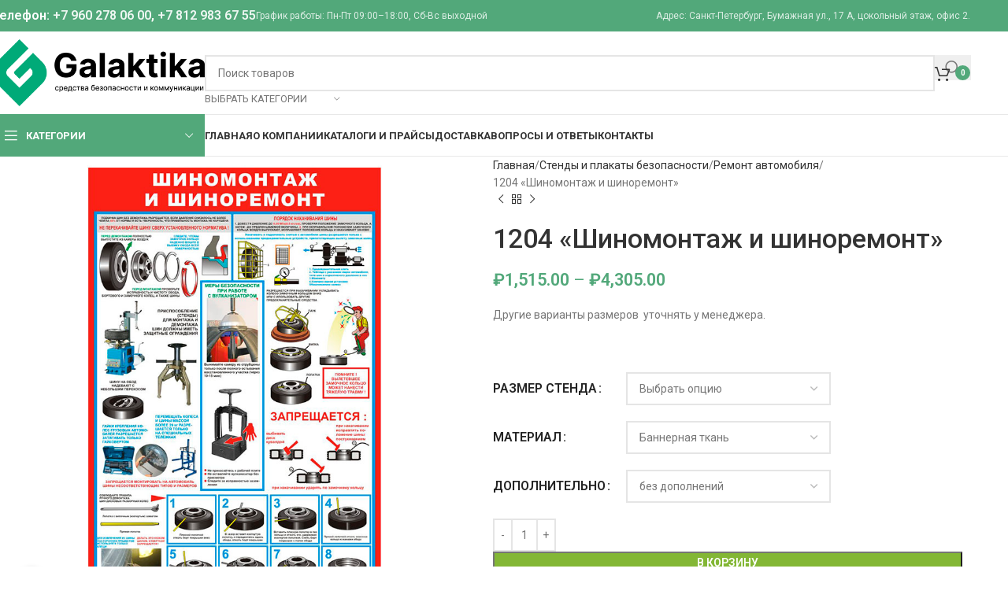

--- FILE ---
content_type: text/html; charset=UTF-8
request_url: https://galaktika-plan.ru/product/shinomontazh-i-shinoremont/
body_size: 32773
content:
<!DOCTYPE html>
<html dir="ltr" lang="ru-RU" prefix="og: https://ogp.me/ns#">
<head>
	<meta charset="UTF-8">
	<link rel="profile" href="https://gmpg.org/xfn/11">
	<link rel="pingback" href="https://galaktika-plan.ru/xmlrpc.php">

	<title>1204 «Шиномонтаж и шиноремонт» - Галактика</title>
	<style>img:is([sizes="auto" i], [sizes^="auto," i]) { contain-intrinsic-size: 3000px 1500px }</style>
	
		<!-- All in One SEO 4.8.1.1 - aioseo.com -->
	<meta name="description" content="Другие варианты размеров уточнять у менеджера." />
	<meta name="robots" content="max-image-preview:large" />
	<link rel="canonical" href="https://galaktika-plan.ru/product/shinomontazh-i-shinoremont/" />
	<meta name="generator" content="All in One SEO (AIOSEO) 4.8.1.1" />
		<meta property="og:locale" content="ru_RU" />
		<meta property="og:site_name" content="Галактика - Производство, реализация и установка визуальных средств безопасности и коммуникации." />
		<meta property="og:type" content="article" />
		<meta property="og:title" content="1204 «Шиномонтаж и шиноремонт» - Галактика" />
		<meta property="og:description" content="Другие варианты размеров уточнять у менеджера." />
		<meta property="og:url" content="https://galaktika-plan.ru/product/shinomontazh-i-shinoremont/" />
		<meta property="article:published_time" content="2020-06-19T16:42:30+00:00" />
		<meta property="article:modified_time" content="2025-01-30T12:02:33+00:00" />
		<meta name="twitter:card" content="summary_large_image" />
		<meta name="twitter:title" content="1204 «Шиномонтаж и шиноремонт» - Галактика" />
		<meta name="twitter:description" content="Другие варианты размеров уточнять у менеджера." />
		<script type="application/ld+json" class="aioseo-schema">
			{"@context":"https:\/\/schema.org","@graph":[{"@type":"BreadcrumbList","@id":"https:\/\/galaktika-plan.ru\/product\/shinomontazh-i-shinoremont\/#breadcrumblist","itemListElement":[{"@type":"ListItem","@id":"https:\/\/galaktika-plan.ru\/#listItem","position":1,"name":"\u0413\u043b\u0430\u0432\u043d\u0430\u044f \u0441\u0442\u0440\u0430\u043d\u0438\u0446\u0430","item":"https:\/\/galaktika-plan.ru\/","nextItem":{"@type":"ListItem","@id":"https:\/\/galaktika-plan.ru\/product\/shinomontazh-i-shinoremont\/#listItem","name":"1204 \u00ab\u0428\u0438\u043d\u043e\u043c\u043e\u043d\u0442\u0430\u0436 \u0438 \u0448\u0438\u043d\u043e\u0440\u0435\u043c\u043e\u043d\u0442\u00bb"}},{"@type":"ListItem","@id":"https:\/\/galaktika-plan.ru\/product\/shinomontazh-i-shinoremont\/#listItem","position":2,"name":"1204 \u00ab\u0428\u0438\u043d\u043e\u043c\u043e\u043d\u0442\u0430\u0436 \u0438 \u0448\u0438\u043d\u043e\u0440\u0435\u043c\u043e\u043d\u0442\u00bb","previousItem":{"@type":"ListItem","@id":"https:\/\/galaktika-plan.ru\/#listItem","name":"\u0413\u043b\u0430\u0432\u043d\u0430\u044f \u0441\u0442\u0440\u0430\u043d\u0438\u0446\u0430"}}]},{"@type":"ItemPage","@id":"https:\/\/galaktika-plan.ru\/product\/shinomontazh-i-shinoremont\/#itempage","url":"https:\/\/galaktika-plan.ru\/product\/shinomontazh-i-shinoremont\/","name":"1204 \u00ab\u0428\u0438\u043d\u043e\u043c\u043e\u043d\u0442\u0430\u0436 \u0438 \u0448\u0438\u043d\u043e\u0440\u0435\u043c\u043e\u043d\u0442\u00bb - \u0413\u0430\u043b\u0430\u043a\u0442\u0438\u043a\u0430","description":"\u0414\u0440\u0443\u0433\u0438\u0435 \u0432\u0430\u0440\u0438\u0430\u043d\u0442\u044b \u0440\u0430\u0437\u043c\u0435\u0440\u043e\u0432 \u0443\u0442\u043e\u0447\u043d\u044f\u0442\u044c \u0443 \u043c\u0435\u043d\u0435\u0434\u0436\u0435\u0440\u0430.","inLanguage":"ru-RU","isPartOf":{"@id":"https:\/\/galaktika-plan.ru\/#website"},"breadcrumb":{"@id":"https:\/\/galaktika-plan.ru\/product\/shinomontazh-i-shinoremont\/#breadcrumblist"},"image":{"@type":"ImageObject","url":"https:\/\/galaktika-plan.ru\/wp-content\/uploads\/2020\/06\/1204-shinomontazh-i-shinoremont-1000h1500.jpg","@id":"https:\/\/galaktika-plan.ru\/product\/shinomontazh-i-shinoremont\/#mainImage","width":840,"height":840},"primaryImageOfPage":{"@id":"https:\/\/galaktika-plan.ru\/product\/shinomontazh-i-shinoremont\/#mainImage"},"datePublished":"2020-06-19T19:42:30+03:00","dateModified":"2025-01-30T15:02:33+03:00"},{"@type":"Organization","@id":"https:\/\/galaktika-plan.ru\/#organization","name":"\u0413\u0430\u043b\u0430\u043a\u0442\u0438\u043a\u0430","description":"\u041f\u0440\u043e\u0438\u0437\u0432\u043e\u0434\u0441\u0442\u0432\u043e, \u0440\u0435\u0430\u043b\u0438\u0437\u0430\u0446\u0438\u044f \u0438 \u0443\u0441\u0442\u0430\u043d\u043e\u0432\u043a\u0430 \u0432\u0438\u0437\u0443\u0430\u043b\u044c\u043d\u044b\u0445 \u0441\u0440\u0435\u0434\u0441\u0442\u0432 \u0431\u0435\u0437\u043e\u043f\u0430\u0441\u043d\u043e\u0441\u0442\u0438 \u0438 \u043a\u043e\u043c\u043c\u0443\u043d\u0438\u043a\u0430\u0446\u0438\u0438.","url":"https:\/\/galaktika-plan.ru\/"},{"@type":"WebSite","@id":"https:\/\/galaktika-plan.ru\/#website","url":"https:\/\/galaktika-plan.ru\/","name":"\u0413\u0430\u043b\u0430\u043a\u0442\u0438\u043a\u0430","description":"\u041f\u0440\u043e\u0438\u0437\u0432\u043e\u0434\u0441\u0442\u0432\u043e, \u0440\u0435\u0430\u043b\u0438\u0437\u0430\u0446\u0438\u044f \u0438 \u0443\u0441\u0442\u0430\u043d\u043e\u0432\u043a\u0430 \u0432\u0438\u0437\u0443\u0430\u043b\u044c\u043d\u044b\u0445 \u0441\u0440\u0435\u0434\u0441\u0442\u0432 \u0431\u0435\u0437\u043e\u043f\u0430\u0441\u043d\u043e\u0441\u0442\u0438 \u0438 \u043a\u043e\u043c\u043c\u0443\u043d\u0438\u043a\u0430\u0446\u0438\u0438.","inLanguage":"ru-RU","publisher":{"@id":"https:\/\/galaktika-plan.ru\/#organization"}}]}
		</script>
		<!-- All in One SEO -->

<link rel='dns-prefetch' href='//fonts.googleapis.com' />
<link rel="alternate" type="application/rss+xml" title="Галактика &raquo; Лента" href="https://galaktika-plan.ru/feed/" />
<link rel="alternate" type="application/rss+xml" title="Галактика &raquo; Лента комментариев" href="https://galaktika-plan.ru/comments/feed/" />
		<!-- This site uses the Google Analytics by MonsterInsights plugin v9.4.1 - Using Analytics tracking - https://www.monsterinsights.com/ -->
		<!-- Примечание: MonsterInsights в настоящее время не настроен на этом сайте. Владелец сайта должен пройти аутентификацию в Google Analytics на панели настроек MonsterInsights. -->
					<!-- No tracking code set -->
				<!-- / Google Analytics by MonsterInsights -->
		<link rel='stylesheet' id='wp-block-library-css' href='https://galaktika-plan.ru/wp-includes/css/dist/block-library/style.min.css?ver=6.8' type='text/css' media='all' />
<style id='safe-svg-svg-icon-style-inline-css' type='text/css'>
.safe-svg-cover{text-align:center}.safe-svg-cover .safe-svg-inside{display:inline-block;max-width:100%}.safe-svg-cover svg{height:100%;max-height:100%;max-width:100%;width:100%}

</style>
<style id='global-styles-inline-css' type='text/css'>
:root{--wp--preset--aspect-ratio--square: 1;--wp--preset--aspect-ratio--4-3: 4/3;--wp--preset--aspect-ratio--3-4: 3/4;--wp--preset--aspect-ratio--3-2: 3/2;--wp--preset--aspect-ratio--2-3: 2/3;--wp--preset--aspect-ratio--16-9: 16/9;--wp--preset--aspect-ratio--9-16: 9/16;--wp--preset--color--black: #000000;--wp--preset--color--cyan-bluish-gray: #abb8c3;--wp--preset--color--white: #ffffff;--wp--preset--color--pale-pink: #f78da7;--wp--preset--color--vivid-red: #cf2e2e;--wp--preset--color--luminous-vivid-orange: #ff6900;--wp--preset--color--luminous-vivid-amber: #fcb900;--wp--preset--color--light-green-cyan: #7bdcb5;--wp--preset--color--vivid-green-cyan: #00d084;--wp--preset--color--pale-cyan-blue: #8ed1fc;--wp--preset--color--vivid-cyan-blue: #0693e3;--wp--preset--color--vivid-purple: #9b51e0;--wp--preset--gradient--vivid-cyan-blue-to-vivid-purple: linear-gradient(135deg,rgba(6,147,227,1) 0%,rgb(155,81,224) 100%);--wp--preset--gradient--light-green-cyan-to-vivid-green-cyan: linear-gradient(135deg,rgb(122,220,180) 0%,rgb(0,208,130) 100%);--wp--preset--gradient--luminous-vivid-amber-to-luminous-vivid-orange: linear-gradient(135deg,rgba(252,185,0,1) 0%,rgba(255,105,0,1) 100%);--wp--preset--gradient--luminous-vivid-orange-to-vivid-red: linear-gradient(135deg,rgba(255,105,0,1) 0%,rgb(207,46,46) 100%);--wp--preset--gradient--very-light-gray-to-cyan-bluish-gray: linear-gradient(135deg,rgb(238,238,238) 0%,rgb(169,184,195) 100%);--wp--preset--gradient--cool-to-warm-spectrum: linear-gradient(135deg,rgb(74,234,220) 0%,rgb(151,120,209) 20%,rgb(207,42,186) 40%,rgb(238,44,130) 60%,rgb(251,105,98) 80%,rgb(254,248,76) 100%);--wp--preset--gradient--blush-light-purple: linear-gradient(135deg,rgb(255,206,236) 0%,rgb(152,150,240) 100%);--wp--preset--gradient--blush-bordeaux: linear-gradient(135deg,rgb(254,205,165) 0%,rgb(254,45,45) 50%,rgb(107,0,62) 100%);--wp--preset--gradient--luminous-dusk: linear-gradient(135deg,rgb(255,203,112) 0%,rgb(199,81,192) 50%,rgb(65,88,208) 100%);--wp--preset--gradient--pale-ocean: linear-gradient(135deg,rgb(255,245,203) 0%,rgb(182,227,212) 50%,rgb(51,167,181) 100%);--wp--preset--gradient--electric-grass: linear-gradient(135deg,rgb(202,248,128) 0%,rgb(113,206,126) 100%);--wp--preset--gradient--midnight: linear-gradient(135deg,rgb(2,3,129) 0%,rgb(40,116,252) 100%);--wp--preset--font-size--small: 13px;--wp--preset--font-size--medium: 20px;--wp--preset--font-size--large: 36px;--wp--preset--font-size--x-large: 42px;--wp--preset--spacing--20: 0.44rem;--wp--preset--spacing--30: 0.67rem;--wp--preset--spacing--40: 1rem;--wp--preset--spacing--50: 1.5rem;--wp--preset--spacing--60: 2.25rem;--wp--preset--spacing--70: 3.38rem;--wp--preset--spacing--80: 5.06rem;--wp--preset--shadow--natural: 6px 6px 9px rgba(0, 0, 0, 0.2);--wp--preset--shadow--deep: 12px 12px 50px rgba(0, 0, 0, 0.4);--wp--preset--shadow--sharp: 6px 6px 0px rgba(0, 0, 0, 0.2);--wp--preset--shadow--outlined: 6px 6px 0px -3px rgba(255, 255, 255, 1), 6px 6px rgba(0, 0, 0, 1);--wp--preset--shadow--crisp: 6px 6px 0px rgba(0, 0, 0, 1);}:where(body) { margin: 0; }.wp-site-blocks > .alignleft { float: left; margin-right: 2em; }.wp-site-blocks > .alignright { float: right; margin-left: 2em; }.wp-site-blocks > .aligncenter { justify-content: center; margin-left: auto; margin-right: auto; }:where(.is-layout-flex){gap: 0.5em;}:where(.is-layout-grid){gap: 0.5em;}.is-layout-flow > .alignleft{float: left;margin-inline-start: 0;margin-inline-end: 2em;}.is-layout-flow > .alignright{float: right;margin-inline-start: 2em;margin-inline-end: 0;}.is-layout-flow > .aligncenter{margin-left: auto !important;margin-right: auto !important;}.is-layout-constrained > .alignleft{float: left;margin-inline-start: 0;margin-inline-end: 2em;}.is-layout-constrained > .alignright{float: right;margin-inline-start: 2em;margin-inline-end: 0;}.is-layout-constrained > .aligncenter{margin-left: auto !important;margin-right: auto !important;}.is-layout-constrained > :where(:not(.alignleft):not(.alignright):not(.alignfull)){margin-left: auto !important;margin-right: auto !important;}body .is-layout-flex{display: flex;}.is-layout-flex{flex-wrap: wrap;align-items: center;}.is-layout-flex > :is(*, div){margin: 0;}body .is-layout-grid{display: grid;}.is-layout-grid > :is(*, div){margin: 0;}body{padding-top: 0px;padding-right: 0px;padding-bottom: 0px;padding-left: 0px;}a:where(:not(.wp-element-button)){text-decoration: none;}:root :where(.wp-element-button, .wp-block-button__link){background-color: #32373c;border-width: 0;color: #fff;font-family: inherit;font-size: inherit;line-height: inherit;padding: calc(0.667em + 2px) calc(1.333em + 2px);text-decoration: none;}.has-black-color{color: var(--wp--preset--color--black) !important;}.has-cyan-bluish-gray-color{color: var(--wp--preset--color--cyan-bluish-gray) !important;}.has-white-color{color: var(--wp--preset--color--white) !important;}.has-pale-pink-color{color: var(--wp--preset--color--pale-pink) !important;}.has-vivid-red-color{color: var(--wp--preset--color--vivid-red) !important;}.has-luminous-vivid-orange-color{color: var(--wp--preset--color--luminous-vivid-orange) !important;}.has-luminous-vivid-amber-color{color: var(--wp--preset--color--luminous-vivid-amber) !important;}.has-light-green-cyan-color{color: var(--wp--preset--color--light-green-cyan) !important;}.has-vivid-green-cyan-color{color: var(--wp--preset--color--vivid-green-cyan) !important;}.has-pale-cyan-blue-color{color: var(--wp--preset--color--pale-cyan-blue) !important;}.has-vivid-cyan-blue-color{color: var(--wp--preset--color--vivid-cyan-blue) !important;}.has-vivid-purple-color{color: var(--wp--preset--color--vivid-purple) !important;}.has-black-background-color{background-color: var(--wp--preset--color--black) !important;}.has-cyan-bluish-gray-background-color{background-color: var(--wp--preset--color--cyan-bluish-gray) !important;}.has-white-background-color{background-color: var(--wp--preset--color--white) !important;}.has-pale-pink-background-color{background-color: var(--wp--preset--color--pale-pink) !important;}.has-vivid-red-background-color{background-color: var(--wp--preset--color--vivid-red) !important;}.has-luminous-vivid-orange-background-color{background-color: var(--wp--preset--color--luminous-vivid-orange) !important;}.has-luminous-vivid-amber-background-color{background-color: var(--wp--preset--color--luminous-vivid-amber) !important;}.has-light-green-cyan-background-color{background-color: var(--wp--preset--color--light-green-cyan) !important;}.has-vivid-green-cyan-background-color{background-color: var(--wp--preset--color--vivid-green-cyan) !important;}.has-pale-cyan-blue-background-color{background-color: var(--wp--preset--color--pale-cyan-blue) !important;}.has-vivid-cyan-blue-background-color{background-color: var(--wp--preset--color--vivid-cyan-blue) !important;}.has-vivid-purple-background-color{background-color: var(--wp--preset--color--vivid-purple) !important;}.has-black-border-color{border-color: var(--wp--preset--color--black) !important;}.has-cyan-bluish-gray-border-color{border-color: var(--wp--preset--color--cyan-bluish-gray) !important;}.has-white-border-color{border-color: var(--wp--preset--color--white) !important;}.has-pale-pink-border-color{border-color: var(--wp--preset--color--pale-pink) !important;}.has-vivid-red-border-color{border-color: var(--wp--preset--color--vivid-red) !important;}.has-luminous-vivid-orange-border-color{border-color: var(--wp--preset--color--luminous-vivid-orange) !important;}.has-luminous-vivid-amber-border-color{border-color: var(--wp--preset--color--luminous-vivid-amber) !important;}.has-light-green-cyan-border-color{border-color: var(--wp--preset--color--light-green-cyan) !important;}.has-vivid-green-cyan-border-color{border-color: var(--wp--preset--color--vivid-green-cyan) !important;}.has-pale-cyan-blue-border-color{border-color: var(--wp--preset--color--pale-cyan-blue) !important;}.has-vivid-cyan-blue-border-color{border-color: var(--wp--preset--color--vivid-cyan-blue) !important;}.has-vivid-purple-border-color{border-color: var(--wp--preset--color--vivid-purple) !important;}.has-vivid-cyan-blue-to-vivid-purple-gradient-background{background: var(--wp--preset--gradient--vivid-cyan-blue-to-vivid-purple) !important;}.has-light-green-cyan-to-vivid-green-cyan-gradient-background{background: var(--wp--preset--gradient--light-green-cyan-to-vivid-green-cyan) !important;}.has-luminous-vivid-amber-to-luminous-vivid-orange-gradient-background{background: var(--wp--preset--gradient--luminous-vivid-amber-to-luminous-vivid-orange) !important;}.has-luminous-vivid-orange-to-vivid-red-gradient-background{background: var(--wp--preset--gradient--luminous-vivid-orange-to-vivid-red) !important;}.has-very-light-gray-to-cyan-bluish-gray-gradient-background{background: var(--wp--preset--gradient--very-light-gray-to-cyan-bluish-gray) !important;}.has-cool-to-warm-spectrum-gradient-background{background: var(--wp--preset--gradient--cool-to-warm-spectrum) !important;}.has-blush-light-purple-gradient-background{background: var(--wp--preset--gradient--blush-light-purple) !important;}.has-blush-bordeaux-gradient-background{background: var(--wp--preset--gradient--blush-bordeaux) !important;}.has-luminous-dusk-gradient-background{background: var(--wp--preset--gradient--luminous-dusk) !important;}.has-pale-ocean-gradient-background{background: var(--wp--preset--gradient--pale-ocean) !important;}.has-electric-grass-gradient-background{background: var(--wp--preset--gradient--electric-grass) !important;}.has-midnight-gradient-background{background: var(--wp--preset--gradient--midnight) !important;}.has-small-font-size{font-size: var(--wp--preset--font-size--small) !important;}.has-medium-font-size{font-size: var(--wp--preset--font-size--medium) !important;}.has-large-font-size{font-size: var(--wp--preset--font-size--large) !important;}.has-x-large-font-size{font-size: var(--wp--preset--font-size--x-large) !important;}
:where(.wp-block-post-template.is-layout-flex){gap: 1.25em;}:where(.wp-block-post-template.is-layout-grid){gap: 1.25em;}
:where(.wp-block-columns.is-layout-flex){gap: 2em;}:where(.wp-block-columns.is-layout-grid){gap: 2em;}
:root :where(.wp-block-pullquote){font-size: 1.5em;line-height: 1.6;}
</style>
<link rel='stylesheet' id='rs-plugin-settings-css' href='https://galaktika-plan.ru/wp-content/plugins/revslider/public/assets/css/rs6.css?ver=6.2.2' type='text/css' media='all' />
<style id='rs-plugin-settings-inline-css' type='text/css'>
#rs-demo-id {}
</style>
<link rel='stylesheet' id='robokassa_payment_admin_style_menu-css' href='https://galaktika-plan.ru/wp-content/plugins/robokassa/assets/css/menu.css?ver=6.8' type='text/css' media='all' />
<link rel='stylesheet' id='robokassa_payment_admin_style_main-css' href='https://galaktika-plan.ru/wp-content/plugins/robokassa/assets/css/main.css?ver=6.8' type='text/css' media='all' />
<link rel='stylesheet' id='robokassa_payment_podeli-css' href='https://galaktika-plan.ru/wp-content/plugins/robokassa/assets/css/payment_styles.css?ver=6.8' type='text/css' media='all' />
<style id='woocommerce-inline-inline-css' type='text/css'>
.woocommerce form .form-row .required { visibility: visible; }
</style>
<link rel='stylesheet' id='js_composer_front-css' href='https://galaktika-plan.ru/wp-content/plugins/js_composer/assets/css/js_composer.min.css?ver=8.4.1' type='text/css' media='all' />
<link rel='stylesheet' id='woodmart-style-css' href='https://galaktika-plan.ru/wp-content/themes/woodmart/css/parts/base.min.css?ver=8.1.2' type='text/css' media='all' />
<link rel='stylesheet' id='wd-helpers-wpb-elem-css' href='https://galaktika-plan.ru/wp-content/themes/woodmart/css/parts/helpers-wpb-elem.min.css?ver=8.1.2' type='text/css' media='all' />
<link rel='stylesheet' id='wd-revolution-slider-css' href='https://galaktika-plan.ru/wp-content/themes/woodmart/css/parts/int-rev-slider.min.css?ver=8.1.2' type='text/css' media='all' />
<link rel='stylesheet' id='wd-wpbakery-base-css' href='https://galaktika-plan.ru/wp-content/themes/woodmart/css/parts/int-wpb-base.min.css?ver=8.1.2' type='text/css' media='all' />
<link rel='stylesheet' id='wd-wpbakery-base-deprecated-css' href='https://galaktika-plan.ru/wp-content/themes/woodmart/css/parts/int-wpb-base-deprecated.min.css?ver=8.1.2' type='text/css' media='all' />
<link rel='stylesheet' id='wd-notices-fixed-css' href='https://galaktika-plan.ru/wp-content/themes/woodmart/css/parts/woo-opt-sticky-notices-old.min.css?ver=8.1.2' type='text/css' media='all' />
<link rel='stylesheet' id='wd-woocommerce-base-css' href='https://galaktika-plan.ru/wp-content/themes/woodmart/css/parts/woocommerce-base.min.css?ver=8.1.2' type='text/css' media='all' />
<link rel='stylesheet' id='wd-mod-star-rating-css' href='https://galaktika-plan.ru/wp-content/themes/woodmart/css/parts/mod-star-rating.min.css?ver=8.1.2' type='text/css' media='all' />
<link rel='stylesheet' id='wd-woocommerce-block-notices-css' href='https://galaktika-plan.ru/wp-content/themes/woodmart/css/parts/woo-mod-block-notices.min.css?ver=8.1.2' type='text/css' media='all' />
<link rel='stylesheet' id='wd-woo-mod-quantity-css' href='https://galaktika-plan.ru/wp-content/themes/woodmart/css/parts/woo-mod-quantity.min.css?ver=8.1.2' type='text/css' media='all' />
<link rel='stylesheet' id='wd-woo-single-prod-el-base-css' href='https://galaktika-plan.ru/wp-content/themes/woodmart/css/parts/woo-single-prod-el-base.min.css?ver=8.1.2' type='text/css' media='all' />
<link rel='stylesheet' id='wd-woo-mod-stock-status-css' href='https://galaktika-plan.ru/wp-content/themes/woodmart/css/parts/woo-mod-stock-status.min.css?ver=8.1.2' type='text/css' media='all' />
<link rel='stylesheet' id='wd-woo-mod-shop-attributes-css' href='https://galaktika-plan.ru/wp-content/themes/woodmart/css/parts/woo-mod-shop-attributes.min.css?ver=8.1.2' type='text/css' media='all' />
<link rel='stylesheet' id='wd-wp-blocks-css' href='https://galaktika-plan.ru/wp-content/themes/woodmart/css/parts/wp-blocks.min.css?ver=8.1.2' type='text/css' media='all' />
<link rel='stylesheet' id='child-style-css' href='https://galaktika-plan.ru/wp-content/themes/woodmart-child/style.css?ver=8.1.2' type='text/css' media='all' />
<link rel='stylesheet' id='wd-header-base-css' href='https://galaktika-plan.ru/wp-content/themes/woodmart/css/parts/header-base.min.css?ver=8.1.2' type='text/css' media='all' />
<link rel='stylesheet' id='wd-mod-tools-css' href='https://galaktika-plan.ru/wp-content/themes/woodmart/css/parts/mod-tools.min.css?ver=8.1.2' type='text/css' media='all' />
<link rel='stylesheet' id='wd-header-elements-base-css' href='https://galaktika-plan.ru/wp-content/themes/woodmart/css/parts/header-el-base.min.css?ver=8.1.2' type='text/css' media='all' />
<link rel='stylesheet' id='wd-header-search-css' href='https://galaktika-plan.ru/wp-content/themes/woodmart/css/parts/header-el-search.min.css?ver=8.1.2' type='text/css' media='all' />
<link rel='stylesheet' id='wd-header-search-form-css' href='https://galaktika-plan.ru/wp-content/themes/woodmart/css/parts/header-el-search-form.min.css?ver=8.1.2' type='text/css' media='all' />
<link rel='stylesheet' id='wd-wd-search-results-css' href='https://galaktika-plan.ru/wp-content/themes/woodmart/css/parts/wd-search-results.min.css?ver=8.1.2' type='text/css' media='all' />
<link rel='stylesheet' id='wd-wd-search-form-css' href='https://galaktika-plan.ru/wp-content/themes/woodmart/css/parts/wd-search-form.min.css?ver=8.1.2' type='text/css' media='all' />
<link rel='stylesheet' id='wd-wd-search-cat-css' href='https://galaktika-plan.ru/wp-content/themes/woodmart/css/parts/wd-search-cat.min.css?ver=8.1.2' type='text/css' media='all' />
<link rel='stylesheet' id='wd-header-cart-side-css' href='https://galaktika-plan.ru/wp-content/themes/woodmart/css/parts/header-el-cart-side.min.css?ver=8.1.2' type='text/css' media='all' />
<link rel='stylesheet' id='wd-header-cart-css' href='https://galaktika-plan.ru/wp-content/themes/woodmart/css/parts/header-el-cart.min.css?ver=8.1.2' type='text/css' media='all' />
<link rel='stylesheet' id='wd-widget-shopping-cart-css' href='https://galaktika-plan.ru/wp-content/themes/woodmart/css/parts/woo-widget-shopping-cart.min.css?ver=8.1.2' type='text/css' media='all' />
<link rel='stylesheet' id='wd-widget-product-list-css' href='https://galaktika-plan.ru/wp-content/themes/woodmart/css/parts/woo-widget-product-list.min.css?ver=8.1.2' type='text/css' media='all' />
<link rel='stylesheet' id='wd-header-mobile-nav-dropdown-css' href='https://galaktika-plan.ru/wp-content/themes/woodmart/css/parts/header-el-mobile-nav-dropdown.min.css?ver=8.1.2' type='text/css' media='all' />
<link rel='stylesheet' id='wd-header-categories-nav-css' href='https://galaktika-plan.ru/wp-content/themes/woodmart/css/parts/header-el-category-nav.min.css?ver=8.1.2' type='text/css' media='all' />
<link rel='stylesheet' id='wd-mod-nav-vertical-css' href='https://galaktika-plan.ru/wp-content/themes/woodmart/css/parts/mod-nav-vertical.min.css?ver=8.1.2' type='text/css' media='all' />
<link rel='stylesheet' id='wd-mod-nav-vertical-design-default-css' href='https://galaktika-plan.ru/wp-content/themes/woodmart/css/parts/mod-nav-vertical-design-default.min.css?ver=8.1.2' type='text/css' media='all' />
<link rel='stylesheet' id='wd-page-title-css' href='https://galaktika-plan.ru/wp-content/themes/woodmart/css/parts/page-title.min.css?ver=8.1.2' type='text/css' media='all' />
<link rel='stylesheet' id='wd-woo-single-prod-predefined-css' href='https://galaktika-plan.ru/wp-content/themes/woodmart/css/parts/woo-single-prod-predefined.min.css?ver=8.1.2' type='text/css' media='all' />
<link rel='stylesheet' id='wd-woo-single-prod-and-quick-view-predefined-css' href='https://galaktika-plan.ru/wp-content/themes/woodmart/css/parts/woo-single-prod-and-quick-view-predefined.min.css?ver=8.1.2' type='text/css' media='all' />
<link rel='stylesheet' id='wd-woo-single-prod-el-tabs-predefined-css' href='https://galaktika-plan.ru/wp-content/themes/woodmart/css/parts/woo-single-prod-el-tabs-predefined.min.css?ver=8.1.2' type='text/css' media='all' />
<link rel='stylesheet' id='wd-woo-single-prod-opt-base-css' href='https://galaktika-plan.ru/wp-content/themes/woodmart/css/parts/woo-single-prod-opt-base.min.css?ver=8.1.2' type='text/css' media='all' />
<link rel='stylesheet' id='wd-woo-single-prod-el-gallery-css' href='https://galaktika-plan.ru/wp-content/themes/woodmart/css/parts/woo-single-prod-el-gallery.min.css?ver=8.1.2' type='text/css' media='all' />
<link rel='stylesheet' id='wd-swiper-css' href='https://galaktika-plan.ru/wp-content/themes/woodmart/css/parts/lib-swiper.min.css?ver=8.1.2' type='text/css' media='all' />
<link rel='stylesheet' id='wd-swiper-arrows-css' href='https://galaktika-plan.ru/wp-content/themes/woodmart/css/parts/lib-swiper-arrows.min.css?ver=8.1.2' type='text/css' media='all' />
<link rel='stylesheet' id='wd-photoswipe-css' href='https://galaktika-plan.ru/wp-content/themes/woodmart/css/parts/lib-photoswipe.min.css?ver=8.1.2' type='text/css' media='all' />
<link rel='stylesheet' id='wd-woo-single-prod-el-navigation-css' href='https://galaktika-plan.ru/wp-content/themes/woodmart/css/parts/woo-single-prod-el-navigation.min.css?ver=8.1.2' type='text/css' media='all' />
<link rel='stylesheet' id='wd-woo-mod-variation-form-css' href='https://galaktika-plan.ru/wp-content/themes/woodmart/css/parts/woo-mod-variation-form.min.css?ver=8.1.2' type='text/css' media='all' />
<link rel='stylesheet' id='wd-woo-mod-swatches-base-css' href='https://galaktika-plan.ru/wp-content/themes/woodmart/css/parts/woo-mod-swatches-base.min.css?ver=8.1.2' type='text/css' media='all' />
<link rel='stylesheet' id='wd-woo-mod-variation-form-single-css' href='https://galaktika-plan.ru/wp-content/themes/woodmart/css/parts/woo-mod-variation-form-single.min.css?ver=8.1.2' type='text/css' media='all' />
<link rel='stylesheet' id='wd-woo-mod-swatches-style-1-css' href='https://galaktika-plan.ru/wp-content/themes/woodmart/css/parts/woo-mod-swatches-style-1.min.css?ver=8.1.2' type='text/css' media='all' />
<link rel='stylesheet' id='wd-woo-mod-swatches-dis-1-css' href='https://galaktika-plan.ru/wp-content/themes/woodmart/css/parts/woo-mod-swatches-dis-style-1.min.css?ver=8.1.2' type='text/css' media='all' />
<link rel='stylesheet' id='wd-tabs-css' href='https://galaktika-plan.ru/wp-content/themes/woodmart/css/parts/el-tabs.min.css?ver=8.1.2' type='text/css' media='all' />
<link rel='stylesheet' id='wd-woo-single-prod-el-tabs-opt-layout-tabs-css' href='https://galaktika-plan.ru/wp-content/themes/woodmart/css/parts/woo-single-prod-el-tabs-opt-layout-tabs.min.css?ver=8.1.2' type='text/css' media='all' />
<link rel='stylesheet' id='wd-accordion-css' href='https://galaktika-plan.ru/wp-content/themes/woodmart/css/parts/el-accordion.min.css?ver=8.1.2' type='text/css' media='all' />
<link rel='stylesheet' id='wd-accordion-elem-wpb-css' href='https://galaktika-plan.ru/wp-content/themes/woodmart/css/parts/el-accordion-wpb-elem.min.css?ver=8.1.2' type='text/css' media='all' />
<link rel='stylesheet' id='wd-product-loop-css' href='https://galaktika-plan.ru/wp-content/themes/woodmart/css/parts/woo-product-loop.min.css?ver=8.1.2' type='text/css' media='all' />
<link rel='stylesheet' id='wd-product-loop-base-css' href='https://galaktika-plan.ru/wp-content/themes/woodmart/css/parts/woo-product-loop-base.min.css?ver=8.1.2' type='text/css' media='all' />
<link rel='stylesheet' id='wd-woo-mod-add-btn-replace-css' href='https://galaktika-plan.ru/wp-content/themes/woodmart/css/parts/woo-mod-add-btn-replace.min.css?ver=8.1.2' type='text/css' media='all' />
<link rel='stylesheet' id='wd-mod-more-description-css' href='https://galaktika-plan.ru/wp-content/themes/woodmart/css/parts/mod-more-description.min.css?ver=8.1.2' type='text/css' media='all' />
<link rel='stylesheet' id='wd-mfp-popup-css' href='https://galaktika-plan.ru/wp-content/themes/woodmart/css/parts/lib-magnific-popup.min.css?ver=8.1.2' type='text/css' media='all' />
<link rel='stylesheet' id='wd-swiper-pagin-css' href='https://galaktika-plan.ru/wp-content/themes/woodmart/css/parts/lib-swiper-pagin.min.css?ver=8.1.2' type='text/css' media='all' />
<link rel='stylesheet' id='wd-footer-base-css' href='https://galaktika-plan.ru/wp-content/themes/woodmart/css/parts/footer-base.min.css?ver=8.1.2' type='text/css' media='all' />
<link rel='stylesheet' id='wd-widget-nav-css' href='https://galaktika-plan.ru/wp-content/themes/woodmart/css/parts/widget-nav.min.css?ver=8.1.2' type='text/css' media='all' />
<link rel='stylesheet' id='wd-scroll-top-css' href='https://galaktika-plan.ru/wp-content/themes/woodmart/css/parts/opt-scrolltotop.min.css?ver=8.1.2' type='text/css' media='all' />
<link rel='stylesheet' id='xts-style-theme_settings_default-css' href='https://galaktika-plan.ru/wp-content/uploads/2025/05/xts-theme_settings_default-1746443130.css?ver=8.1.2' type='text/css' media='all' />
<link rel='stylesheet' id='xts-google-fonts-css' href='https://fonts.googleapis.com/css?family=Roboto%3A400%2C600%2C500%2C700&#038;ver=8.1.2' type='text/css' media='all' />
<script type="text/javascript" src="https://galaktika-plan.ru/wp-includes/js/jquery/jquery.min.js?ver=3.7.1" id="jquery-core-js"></script>
<script type="text/javascript" src="https://galaktika-plan.ru/wp-includes/js/jquery/jquery-migrate.min.js?ver=3.4.1" id="jquery-migrate-js"></script>
<script type="text/javascript" src="https://galaktika-plan.ru/wp-content/plugins/revslider/public/assets/js/rbtools.min.js?ver=6.0" id="tp-tools-js"></script>
<script type="text/javascript" src="https://galaktika-plan.ru/wp-content/plugins/revslider/public/assets/js/rs6.min.js?ver=6.2.2" id="revmin-js"></script>
<script type="text/javascript" src="https://galaktika-plan.ru/wp-content/plugins/robokassa/assets/js/payment_widget.js?ver=6.8" id="robokassa_payment_admin_config-js"></script>
<script type="text/javascript" src="https://galaktika-plan.ru/wp-content/plugins/woocommerce/assets/js/jquery-blockui/jquery.blockUI.min.js?ver=2.7.0-wc.9.8.3" id="jquery-blockui-js" data-wp-strategy="defer"></script>
<script type="text/javascript" id="wc-add-to-cart-js-extra">
/* <![CDATA[ */
var wc_add_to_cart_params = {"ajax_url":"\/wp-admin\/admin-ajax.php","wc_ajax_url":"\/?wc-ajax=%%endpoint%%","i18n_view_cart":"\u041f\u0440\u043e\u0441\u043c\u043e\u0442\u0440 \u043a\u043e\u0440\u0437\u0438\u043d\u044b","cart_url":"https:\/\/galaktika-plan.ru\/cart\/","is_cart":"","cart_redirect_after_add":"no"};
/* ]]> */
</script>
<script type="text/javascript" src="https://galaktika-plan.ru/wp-content/plugins/woocommerce/assets/js/frontend/add-to-cart.min.js?ver=9.8.3" id="wc-add-to-cart-js" data-wp-strategy="defer"></script>
<script type="text/javascript" src="https://galaktika-plan.ru/wp-content/plugins/woocommerce/assets/js/zoom/jquery.zoom.min.js?ver=1.7.21-wc.9.8.3" id="zoom-js" defer="defer" data-wp-strategy="defer"></script>
<script type="text/javascript" id="wc-single-product-js-extra">
/* <![CDATA[ */
var wc_single_product_params = {"i18n_required_rating_text":"\u041f\u043e\u0436\u0430\u043b\u0443\u0439\u0441\u0442\u0430, \u043f\u043e\u0441\u0442\u0430\u0432\u044c\u0442\u0435 \u043e\u0446\u0435\u043d\u043a\u0443","i18n_rating_options":["1 \u0438\u0437 5 \u0437\u0432\u0451\u0437\u0434","2 \u0438\u0437 5 \u0437\u0432\u0451\u0437\u0434","3 \u0438\u0437 5 \u0437\u0432\u0451\u0437\u0434","4 \u0438\u0437 5 \u0437\u0432\u0451\u0437\u0434","5 \u0438\u0437 5 \u0437\u0432\u0451\u0437\u0434"],"i18n_product_gallery_trigger_text":"\u041f\u0440\u043e\u0441\u043c\u043e\u0442\u0440 \u0433\u0430\u043b\u0435\u0440\u0435\u0438 \u0438\u0437\u043e\u0431\u0440\u0430\u0436\u0435\u043d\u0438\u0439 \u0432 \u043f\u043e\u043b\u043d\u043e\u044d\u043a\u0440\u0430\u043d\u043d\u043e\u043c \u0440\u0435\u0436\u0438\u043c\u0435","review_rating_required":"yes","flexslider":{"rtl":false,"animation":"slide","smoothHeight":true,"directionNav":false,"controlNav":"thumbnails","slideshow":false,"animationSpeed":500,"animationLoop":false,"allowOneSlide":false},"zoom_enabled":"","zoom_options":[],"photoswipe_enabled":"","photoswipe_options":{"shareEl":false,"closeOnScroll":false,"history":false,"hideAnimationDuration":0,"showAnimationDuration":0},"flexslider_enabled":""};
/* ]]> */
</script>
<script type="text/javascript" src="https://galaktika-plan.ru/wp-content/plugins/woocommerce/assets/js/frontend/single-product.min.js?ver=9.8.3" id="wc-single-product-js" defer="defer" data-wp-strategy="defer"></script>
<script type="text/javascript" src="https://galaktika-plan.ru/wp-content/plugins/woocommerce/assets/js/js-cookie/js.cookie.min.js?ver=2.1.4-wc.9.8.3" id="js-cookie-js" defer="defer" data-wp-strategy="defer"></script>
<script type="text/javascript" id="woocommerce-js-extra">
/* <![CDATA[ */
var woocommerce_params = {"ajax_url":"\/wp-admin\/admin-ajax.php","wc_ajax_url":"\/?wc-ajax=%%endpoint%%","i18n_password_show":"\u041f\u043e\u043a\u0430\u0437\u0430\u0442\u044c \u043f\u0430\u0440\u043e\u043b\u044c","i18n_password_hide":"\u0421\u043a\u0440\u044b\u0442\u044c \u043f\u0430\u0440\u043e\u043b\u044c"};
/* ]]> */
</script>
<script type="text/javascript" src="https://galaktika-plan.ru/wp-content/plugins/woocommerce/assets/js/frontend/woocommerce.min.js?ver=9.8.3" id="woocommerce-js" defer="defer" data-wp-strategy="defer"></script>
<script type="text/javascript" src="https://galaktika-plan.ru/wp-content/plugins/js_composer/assets/js/vendors/woocommerce-add-to-cart.js?ver=8.4.1" id="vc_woocommerce-add-to-cart-js-js"></script>
<script type="text/javascript" src="https://galaktika-plan.ru/wp-content/themes/woodmart/js/scripts/global/scrollBar.min.js?ver=8.1.2" id="wd-scrollbar-js"></script>
<script type="text/javascript" id="alg-wc-checkout-files-upload-ajax-js-extra">
/* <![CDATA[ */
var ajax_object = {"ajax_url":"https:\/\/galaktika-plan.ru\/wp-admin\/admin-ajax.php"};
var alg_wc_checkout_files_upload = {"max_file_size":"10485760","max_file_size_exceeded_message":"Allowed file size exceeded (maximum 10 MB).","progress_bar_enabled":""};
/* ]]> */
</script>
<script type="text/javascript" src="https://galaktika-plan.ru/wp-content/plugins/checkout-files-upload-woocommerce/includes/js/alg-wc-checkout-files-upload-ajax.js?ver=2.2.1" id="alg-wc-checkout-files-upload-ajax-js"></script>
<script></script><link rel="https://api.w.org/" href="https://galaktika-plan.ru/wp-json/" /><link rel="alternate" title="JSON" type="application/json" href="https://galaktika-plan.ru/wp-json/wp/v2/product/10876" /><link rel="EditURI" type="application/rsd+xml" title="RSD" href="https://galaktika-plan.ru/xmlrpc.php?rsd" />
<meta name="generator" content="WordPress 6.8" />
<meta name="generator" content="WooCommerce 9.8.3" />
<link rel='shortlink' href='https://galaktika-plan.ru/?p=10876' />
<link rel="alternate" title="oEmbed (JSON)" type="application/json+oembed" href="https://galaktika-plan.ru/wp-json/oembed/1.0/embed?url=https%3A%2F%2Fgalaktika-plan.ru%2Fproduct%2Fshinomontazh-i-shinoremont%2F" />
<link rel="alternate" title="oEmbed (XML)" type="text/xml+oembed" href="https://galaktika-plan.ru/wp-json/oembed/1.0/embed?url=https%3A%2F%2Fgalaktika-plan.ru%2Fproduct%2Fshinomontazh-i-shinoremont%2F&#038;format=xml" />
					<meta name="viewport" content="width=device-width, initial-scale=1.0, maximum-scale=1.0, user-scalable=no">
										<noscript><style>.woocommerce-product-gallery{ opacity: 1 !important; }</style></noscript>
	<meta name="generator" content="Powered by WPBakery Page Builder - drag and drop page builder for WordPress."/>
<meta name="generator" content="Powered by Slider Revolution 6.2.2 - responsive, Mobile-Friendly Slider Plugin for WordPress with comfortable drag and drop interface." />
<link rel="icon" href="https://galaktika-plan.ru/wp-content/uploads/2020/11/cropped-android-chrome-144x144-1-32x32.png" sizes="32x32" />
<link rel="icon" href="https://galaktika-plan.ru/wp-content/uploads/2020/11/cropped-android-chrome-144x144-1-192x192.png" sizes="192x192" />
<link rel="apple-touch-icon" href="https://galaktika-plan.ru/wp-content/uploads/2020/11/cropped-android-chrome-144x144-1-180x180.png" />
<meta name="msapplication-TileImage" content="https://galaktika-plan.ru/wp-content/uploads/2020/11/cropped-android-chrome-144x144-1-270x270.png" />
<script type="text/javascript">function setREVStartSize(e){			
			try {								
				var pw = document.getElementById(e.c).parentNode.offsetWidth,
					newh;
				pw = pw===0 || isNaN(pw) ? window.innerWidth : pw;
				e.tabw = e.tabw===undefined ? 0 : parseInt(e.tabw);
				e.thumbw = e.thumbw===undefined ? 0 : parseInt(e.thumbw);
				e.tabh = e.tabh===undefined ? 0 : parseInt(e.tabh);
				e.thumbh = e.thumbh===undefined ? 0 : parseInt(e.thumbh);
				e.tabhide = e.tabhide===undefined ? 0 : parseInt(e.tabhide);
				e.thumbhide = e.thumbhide===undefined ? 0 : parseInt(e.thumbhide);
				e.mh = e.mh===undefined || e.mh=="" || e.mh==="auto" ? 0 : parseInt(e.mh,0);		
				if(e.layout==="fullscreen" || e.l==="fullscreen") 						
					newh = Math.max(e.mh,window.innerHeight);				
				else{					
					e.gw = Array.isArray(e.gw) ? e.gw : [e.gw];
					for (var i in e.rl) if (e.gw[i]===undefined || e.gw[i]===0) e.gw[i] = e.gw[i-1];					
					e.gh = e.el===undefined || e.el==="" || (Array.isArray(e.el) && e.el.length==0)? e.gh : e.el;
					e.gh = Array.isArray(e.gh) ? e.gh : [e.gh];
					for (var i in e.rl) if (e.gh[i]===undefined || e.gh[i]===0) e.gh[i] = e.gh[i-1];
										
					var nl = new Array(e.rl.length),
						ix = 0,						
						sl;					
					e.tabw = e.tabhide>=pw ? 0 : e.tabw;
					e.thumbw = e.thumbhide>=pw ? 0 : e.thumbw;
					e.tabh = e.tabhide>=pw ? 0 : e.tabh;
					e.thumbh = e.thumbhide>=pw ? 0 : e.thumbh;					
					for (var i in e.rl) nl[i] = e.rl[i]<window.innerWidth ? 0 : e.rl[i];
					sl = nl[0];									
					for (var i in nl) if (sl>nl[i] && nl[i]>0) { sl = nl[i]; ix=i;}															
					var m = pw>(e.gw[ix]+e.tabw+e.thumbw) ? 1 : (pw-(e.tabw+e.thumbw)) / (e.gw[ix]);					

					newh =  (e.type==="carousel" && e.justify==="true" ? e.gh[ix] : (e.gh[ix] * m)) + (e.tabh + e.thumbh);
				}			
				
				if(window.rs_init_css===undefined) window.rs_init_css = document.head.appendChild(document.createElement("style"));					
				document.getElementById(e.c).height = newh;
				window.rs_init_css.innerHTML += "#"+e.c+"_wrapper { height: "+newh+"px }";				
			} catch(e){
				console.log("Failure at Presize of Slider:" + e)
			}					   
		  };</script>
<style>
		
		</style><noscript><style> .wpb_animate_when_almost_visible { opacity: 1; }</style></noscript>			<style id="wd-style-header_528910-css" data-type="wd-style-header_528910">
				:root{
	--wd-top-bar-h: 40px;
	--wd-top-bar-sm-h: .00001px;
	--wd-top-bar-sticky-h: .00001px;
	--wd-top-bar-brd-w: .00001px;

	--wd-header-general-h: 105px;
	--wd-header-general-sm-h: 60px;
	--wd-header-general-sticky-h: .00001px;
	--wd-header-general-brd-w: 1px;

	--wd-header-bottom-h: 52px;
	--wd-header-bottom-sm-h: .00001px;
	--wd-header-bottom-sticky-h: .00001px;
	--wd-header-bottom-brd-w: 1px;

	--wd-header-clone-h: 60px;

	--wd-header-brd-w: calc(var(--wd-top-bar-brd-w) + var(--wd-header-general-brd-w) + var(--wd-header-bottom-brd-w));
	--wd-header-h: calc(var(--wd-top-bar-h) + var(--wd-header-general-h) + var(--wd-header-bottom-h) + var(--wd-header-brd-w));
	--wd-header-sticky-h: calc(var(--wd-top-bar-sticky-h) + var(--wd-header-general-sticky-h) + var(--wd-header-bottom-sticky-h) + var(--wd-header-clone-h) + var(--wd-header-brd-w));
	--wd-header-sm-h: calc(var(--wd-top-bar-sm-h) + var(--wd-header-general-sm-h) + var(--wd-header-bottom-sm-h) + var(--wd-header-brd-w));
}

.whb-top-bar .wd-dropdown {
	margin-top: 0px;
}

.whb-top-bar .wd-dropdown:after {
	height: 10px;
}




:root:has(.whb-general-header.whb-border-boxed) {
	--wd-header-general-brd-w: .00001px;
}

@media (max-width: 1024px) {
:root:has(.whb-general-header.whb-hidden-mobile) {
	--wd-header-general-brd-w: .00001px;
}
}

:root:has(.whb-header-bottom.whb-border-boxed) {
	--wd-header-bottom-brd-w: .00001px;
}

@media (max-width: 1024px) {
:root:has(.whb-header-bottom.whb-hidden-mobile) {
	--wd-header-bottom-brd-w: .00001px;
}
}

.whb-header-bottom .wd-dropdown {
	margin-top: 6px;
}

.whb-header-bottom .wd-dropdown:after {
	height: 16px;
}


.whb-clone.whb-sticked .wd-dropdown:not(.sub-sub-menu) {
	margin-top: 10px;
}

.whb-clone.whb-sticked .wd-dropdown:not(.sub-sub-menu):after {
	height: 20px;
}

		
.whb-top-bar {
	background-color: rgba(82, 168, 122, 1);
}

.whb-9x1ytaxq7aphtb3npidp form.searchform {
	--wd-form-height: 46px;
}
.whb-general-header {
	border-color: rgba(232, 232, 232, 1);border-bottom-width: 1px;border-bottom-style: solid;
}

.whb-header-bottom {
	border-color: rgba(232, 232, 232, 1);border-bottom-width: 1px;border-bottom-style: solid;
}
			</style>
			</head>

<body class="wp-singular product-template-default single single-product postid-10876 wp-theme-woodmart wp-child-theme-woodmart-child theme-woodmart woocommerce woocommerce-page woocommerce-no-js wrapper-full-width  categories-accordion-on woodmart-ajax-shop-on notifications-sticky wpb-js-composer js-comp-ver-8.4.1 vc_responsive">
			<script type="text/javascript" id="wd-flicker-fix">// Flicker fix.</script>	
	
	<div class="wd-page-wrapper website-wrapper">
									<header class="whb-header whb-header_528910 whb-sticky-shadow whb-scroll-slide whb-sticky-clone">
					<div class="whb-main-header">
	
<div class="whb-row whb-top-bar whb-not-sticky-row whb-with-bg whb-without-border whb-color-light whb-hidden-mobile whb-flex-flex-middle">
	<div class="container">
		<div class="whb-flex-row whb-top-bar-inner">
			<div class="whb-column whb-col-left whb-column5 whb-visible-lg">
	
<div class="wd-header-text reset-last-child whb-amk4jiy93j3k7005fwyf"><h5>Телефон: <a href="tel:+79602780600">+7 960 278 06 00</a>, <a href="tel:+78129836755">+7 812 983 67 55</a></h5></div>
</div>
<div class="whb-column whb-col-center whb-column6 whb-visible-lg">
	
<div class="wd-header-text reset-last-child whb-rpudk6yiqrfcjspf4cw3">График работы: Пн-Пт 09:00–18:00, Сб-Вс выходной</div>
</div>
<div class="whb-column whb-col-right whb-column7 whb-visible-lg">
	
<div class="wd-header-text reset-last-child whb-tk3xmvydu25vq3j2p6w5">Адрес: Санкт-Петербург, Бумажная ул., 17 А, цокольный этаж, офис 2.</div>
</div>
<div class="whb-column whb-col-mobile whb-column_mobile1 whb-hidden-lg whb-empty-column">
	</div>
		</div>
	</div>
</div>

<div class="whb-row whb-general-header whb-not-sticky-row whb-without-bg whb-border-fullwidth whb-color-dark whb-flex-flex-middle">
	<div class="container">
		<div class="whb-flex-row whb-general-header-inner">
			<div class="whb-column whb-col-left whb-column8 whb-visible-lg">
	<div class="site-logo whb-gs8bcnxektjsro21n657 wd-switch-logo">
	<a href="https://galaktika-plan.ru/" class="wd-logo wd-main-logo" rel="home" aria-label="Site logo">
		<img width="463" height="146" src="https://galaktika-plan.ru/wp-content/uploads/2020/04/galaktika_czvet.png" class="attachment-full size-full" alt="" style="max-width:270px;" decoding="async" fetchpriority="high" srcset="https://galaktika-plan.ru/wp-content/uploads/2020/04/galaktika_czvet.png 463w, https://galaktika-plan.ru/wp-content/uploads/2020/04/galaktika_czvet-300x95.png 300w" sizes="(max-width: 463px) 100vw, 463px" />	</a>
					<a href="https://galaktika-plan.ru/" class="wd-logo wd-sticky-logo" rel="home">
			<img width="463" height="146" src="https://galaktika-plan.ru/wp-content/uploads/2020/04/galaktika_czvet.png" class="attachment-full size-full" alt="" style="max-width:180px;" decoding="async" srcset="https://galaktika-plan.ru/wp-content/uploads/2020/04/galaktika_czvet.png 463w, https://galaktika-plan.ru/wp-content/uploads/2020/04/galaktika_czvet-300x95.png 300w" sizes="(max-width: 463px) 100vw, 463px" />		</a>
	</div>
</div>
<div class="whb-column whb-col-center whb-column9 whb-visible-lg">
				<div class="wd-search-form wd-header-search-form wd-display-form whb-9x1ytaxq7aphtb3npidp">
				
				
				<form role="search" method="get" class="searchform  wd-with-cat wd-style-default wd-cat-style-bordered woodmart-ajax-search" action="https://galaktika-plan.ru/"  data-thumbnail="1" data-price="1" data-post_type="product" data-count="20" data-sku="0" data-symbols_count="3">
					<input type="text" class="s" placeholder="Поиск товаров" value="" name="s" aria-label="Search" title="Поиск товаров" required/>
					<input type="hidden" name="post_type" value="product">
											<span class="wd-clear-search wd-hide"></span>
													<div class="wd-search-cat wd-scroll">
				<input type="hidden" name="product_cat" value="0">
				<a href="#" rel="nofollow" data-val="0">
					<span>
						Выбрать категории					</span>
				</a>
				<div class="wd-dropdown wd-dropdown-search-cat wd-dropdown-menu wd-scroll-content wd-design-default">
					<ul class="wd-sub-menu">
						<li style="display:none;"><a href="#" data-val="0">Выбрать категории</a></li>
							<li class="cat-item cat-item-88"><a class="pf-value" href="https://galaktika-plan.ru/product-category/znaki-bezopasnosti-1/" data-val="znaki-bezopasnosti-1" data-title="Знаки безопасности" >Знаки безопасности</a>
<ul class='children'>
	<li class="cat-item cat-item-102"><a class="pf-value" href="https://galaktika-plan.ru/product-category/znaki-bezopasnosti-1/vspomogatelnye-znaki/" data-val="vspomogatelnye-znaki" data-title="Вспомогательные знаки" >Вспомогательные знаки</a>
</li>
	<li class="cat-item cat-item-94"><a class="pf-value" href="https://galaktika-plan.ru/product-category/znaki-bezopasnosti-1/zapreshchayushchie-znaki/" data-val="zapreshchayushchie-znaki" data-title="Запрещающие знаки" >Запрещающие знаки</a>
</li>
	<li class="cat-item cat-item-99"><a class="pf-value" href="https://galaktika-plan.ru/product-category/znaki-bezopasnosti-1/znaki-medicinskogo-i-sanitarnogo-naznacheniya/" data-val="znaki-medicinskogo-i-sanitarnogo-naznacheniya" data-title="Знаки медицинского и санитарного назначения" >Знаки медицинского и санитарного назначения</a>
</li>
	<li class="cat-item cat-item-97"><a class="pf-value" href="https://galaktika-plan.ru/product-category/znaki-bezopasnosti-1/znaki-pozharnoy-bezopasnosti/" data-val="znaki-pozharnoy-bezopasnosti" data-title="Знаки пожарной безопасности" >Знаки пожарной безопасности</a>
</li>
	<li class="cat-item cat-item-101"><a class="pf-value" href="https://galaktika-plan.ru/product-category/znaki-bezopasnosti-1/znaki-elektrobezopasnosti/" data-val="znaki-elektrobezopasnosti" data-title="Знаки электробезопасности" >Знаки электробезопасности</a>
</li>
	<li class="cat-item cat-item-95"><a class="pf-value" href="https://galaktika-plan.ru/product-category/znaki-bezopasnosti-1/predpisyvayushchie-znaki/" data-val="predpisyvayushchie-znaki" data-title="Предписывающие знаки" >Предписывающие знаки</a>
</li>
	<li class="cat-item cat-item-96"><a class="pf-value" href="https://galaktika-plan.ru/product-category/znaki-bezopasnosti-1/preduprezhdayushchie-znaki-1/" data-val="preduprezhdayushchie-znaki-1" data-title="Предупреждающие знаки" >Предупреждающие знаки</a>
</li>
	<li class="cat-item cat-item-100"><a class="pf-value" href="https://galaktika-plan.ru/product-category/znaki-bezopasnosti-1/ukazatelnye-znaki/" data-val="ukazatelnye-znaki" data-title="Указательные знаки" >Указательные знаки</a>
</li>
	<li class="cat-item cat-item-98"><a class="pf-value" href="https://galaktika-plan.ru/product-category/znaki-bezopasnosti-1/evakuacionnye-znaki/" data-val="evakuacionnye-znaki" data-title="Эвакуационные знаки" >Эвакуационные знаки</a>
</li>
</ul>
</li>
	<li class="cat-item cat-item-85"><a class="pf-value" href="https://galaktika-plan.ru/product-category/napolnye-znaki-bezopasnosti/" data-val="napolnye-znaki-bezopasnosti" data-title="Напольные знаки безопасности" >Напольные знаки безопасности</a>
</li>
	<li class="cat-item cat-item-920"><a class="pf-value" href="https://galaktika-plan.ru/product-category/covid-19/" data-val="covid-19" data-title="Напольные знаки и разметка для социальной дистанции" >Напольные знаки и разметка для социальной дистанции</a>
</li>
	<li class="cat-item cat-item-84"><a class="pf-value" href="https://galaktika-plan.ru/product-category/pvh-lenta-dlya-razmetki-i-markirovki-pola/" data-val="pvh-lenta-dlya-razmetki-i-markirovki-pola" data-title="ПВХ Лента для разметки и маркировки пола" >ПВХ Лента для разметки и маркировки пола</a>
</li>
	<li class="cat-item cat-item-92"><a class="pf-value" href="https://galaktika-plan.ru/product-category/plany-evakuacii/" data-val="plany-evakuacii" data-title="Планы эвакуации" >Планы эвакуации</a>
</li>
	<li class="cat-item cat-item-76"><a class="pf-value" href="https://galaktika-plan.ru/product-category/protivoskolzyashchie-lenty/" data-val="protivoskolzyashchie-lenty" data-title="Противоскользящие ленты" >Противоскользящие ленты</a>
<ul class='children'>
	<li class="cat-item cat-item-78"><a class="pf-value" href="https://galaktika-plan.ru/product-category/protivoskolzyashchie-lenty/universalnye/" data-val="universalnye" data-title="Универсальные" >Универсальные</a>
</li>
	<li class="cat-item cat-item-122"><a class="pf-value" href="https://galaktika-plan.ru/product-category/protivoskolzyashchie-lenty/fotolyuminisczentnye/" data-val="fotolyuminisczentnye" data-title="Фотолюминисцентные" >Фотолюминисцентные</a>
</li>
</ul>
</li>
	<li class="cat-item cat-item-103"><a class="pf-value" href="https://galaktika-plan.ru/product-category/stendy-i-plakaty-bezopasnosti/" data-val="stendy-i-plakaty-bezopasnosti" data-title="Стенды и плакаты безопасности" >Стенды и плакаты безопасности</a>
<ul class='children'>
	<li class="cat-item cat-item-885"><a class="pf-value" href="https://galaktika-plan.ru/product-category/stendy-i-plakaty-bezopasnosti/avarijno-spasatelnye-raboty/" data-val="avarijno-spasatelnye-raboty" data-title="Аварийно-спасательные работы" >Аварийно-спасательные работы</a>
</li>
	<li class="cat-item cat-item-131"><a class="pf-value" href="https://galaktika-plan.ru/product-category/stendy-i-plakaty-bezopasnosti/armatura-sosudov/" data-val="armatura-sosudov" data-title="Арматура сосудов" >Арматура сосудов</a>
</li>
	<li class="cat-item cat-item-879"><a class="pf-value" href="https://galaktika-plan.ru/product-category/stendy-i-plakaty-bezopasnosti/voennaya-podgotovka/" data-val="voennaya-podgotovka" data-title="Военная подготовка" >Военная подготовка</a>
</li>
	<li class="cat-item cat-item-118"><a class="pf-value" href="https://galaktika-plan.ru/product-category/stendy-i-plakaty-bezopasnosti/gazovye-ballony/" data-val="gazovye-ballony" data-title="Газовые баллоны" >Газовые баллоны</a>
</li>
	<li class="cat-item cat-item-111"><a class="pf-value" href="https://galaktika-plan.ru/product-category/stendy-i-plakaty-bezopasnosti/grazhdanskaya-oborona/" data-val="grazhdanskaya-oborona" data-title="Гражданская оборона" >Гражданская оборона</a>
</li>
	<li class="cat-item cat-item-106"><a class="pf-value" href="https://galaktika-plan.ru/product-category/stendy-i-plakaty-bezopasnosti/gruzopodemnye-raboty/" data-val="gruzopodemnye-raboty" data-title="Грузоподъемные работы" >Грузоподъемные работы</a>
</li>
	<li class="cat-item cat-item-880"><a class="pf-value" href="https://galaktika-plan.ru/product-category/stendy-i-plakaty-bezopasnosti/derevoobrabatyvanie/" data-val="derevoobrabatyvanie" data-title="Деревообрабатывание" >Деревообрабатывание</a>
</li>
	<li class="cat-item cat-item-109"><a class="pf-value" href="https://galaktika-plan.ru/product-category/stendy-i-plakaty-bezopasnosti/detskaya-bezopasnost/" data-val="detskaya-bezopasnost" data-title="Детская безопасность" >Детская безопасность</a>
</li>
	<li class="cat-item cat-item-130"><a class="pf-value" href="https://galaktika-plan.ru/product-category/stendy-i-plakaty-bezopasnosti/znaki-dorozhnogo-dvizheniya/" data-val="znaki-dorozhnogo-dvizheniya" data-title="Знаки дорожного движения" >Знаки дорожного движения</a>
</li>
	<li class="cat-item cat-item-530"><a class="pf-value" href="https://galaktika-plan.ru/product-category/stendy-i-plakaty-bezopasnosti/terrorizm/" data-val="terrorizm" data-title="Осторожно, терроризм" >Осторожно, терроризм</a>
</li>
	<li class="cat-item cat-item-127"><a class="pf-value" href="https://galaktika-plan.ru/product-category/stendy-i-plakaty-bezopasnosti/ohrana-truda/" data-val="ohrana-truda" data-title="Охрана труда" >Охрана труда</a>
</li>
	<li class="cat-item cat-item-113"><a class="pf-value" href="https://galaktika-plan.ru/product-category/stendy-i-plakaty-bezopasnosti/pervaya-mediczinskaya-pomoshh/" data-val="pervaya-mediczinskaya-pomoshh" data-title="Первая медицинская помощь" >Первая медицинская помощь</a>
</li>
	<li class="cat-item cat-item-107"><a class="pf-value" href="https://galaktika-plan.ru/product-category/stendy-i-plakaty-bezopasnosti/perevozki-gruzovym-transportom/" data-val="perevozki-gruzovym-transportom" data-title="Перевозки грузовым транспортом" >Перевозки грузовым транспортом</a>
</li>
	<li class="cat-item cat-item-110"><a class="pf-value" href="https://galaktika-plan.ru/product-category/stendy-i-plakaty-bezopasnosti/pozharnaya-bezopasnost/" data-val="pozharnaya-bezopasnost" data-title="Пожарная безопасность" >Пожарная безопасность</a>
</li>
	<li class="cat-item cat-item-877"><a class="pf-value" href="https://galaktika-plan.ru/product-category/stendy-i-plakaty-bezopasnosti/raboty-vnutri-kolodcza/" data-val="raboty-vnutri-kolodcza" data-title="Работы внутри колодца" >Работы внутри колодца</a>
</li>
	<li class="cat-item cat-item-117"><a class="pf-value" href="https://galaktika-plan.ru/product-category/stendy-i-plakaty-bezopasnosti/raboty-na-vysote/" data-val="raboty-na-vysote" data-title="Работы на высоте" >Работы на высоте</a>
</li>
	<li class="cat-item cat-item-129"><a class="pf-value" href="https://galaktika-plan.ru/product-category/stendy-i-plakaty-bezopasnosti/raboty-na-pishhebloke/" data-val="raboty-na-pishhebloke" data-title="Работы на пищеблоке" >Работы на пищеблоке</a>
</li>
	<li class="cat-item cat-item-108"><a class="pf-value" href="https://galaktika-plan.ru/product-category/stendy-i-plakaty-bezopasnosti/remont-avtomobilya/" data-val="remont-avtomobilya" data-title="Ремонт автомобиля" >Ремонт автомобиля</a>
</li>
	<li class="cat-item cat-item-861"><a class="pf-value" href="https://galaktika-plan.ru/product-category/stendy-i-plakaty-bezopasnosti/ruchnoj-slesarnyj-instrument/" data-val="ruchnoj-slesarnyj-instrument" data-title="Ручной слесарный инструмент" >Ручной слесарный инструмент</a>
</li>
	<li class="cat-item cat-item-114"><a class="pf-value" href="https://galaktika-plan.ru/product-category/stendy-i-plakaty-bezopasnosti/svarochnye-raboty/" data-val="svarochnye-raboty" data-title="Сварочные работы" >Сварочные работы</a>
</li>
	<li class="cat-item cat-item-878"><a class="pf-value" href="https://galaktika-plan.ru/product-category/stendy-i-plakaty-bezopasnosti/shtukaturnye-raboty/" data-val="shtukaturnye-raboty" data-title="Штукатурные работы" >Штукатурные работы</a>
</li>
	<li class="cat-item cat-item-128"><a class="pf-value" href="https://galaktika-plan.ru/product-category/stendy-i-plakaty-bezopasnosti/ekologiya/" data-val="ekologiya" data-title="Экология" >Экология</a>
</li>
	<li class="cat-item cat-item-119"><a class="pf-value" href="https://galaktika-plan.ru/product-category/stendy-i-plakaty-bezopasnosti/elektrobezopasnost-pri-napryazhenii-do-1000-volt/" data-val="elektrobezopasnost-pri-napryazhenii-do-1000-volt" data-title="Электробезопасность при напряжении до 1000 вольт" >Электробезопасность при напряжении до 1000 вольт</a>
</li>
	<li class="cat-item cat-item-115"><a class="pf-value" href="https://galaktika-plan.ru/product-category/stendy-i-plakaty-bezopasnosti/elektroinstrument/" data-val="elektroinstrument" data-title="Электроинструмент" >Электроинструмент</a>
</li>
</ul>
</li>
	<li class="cat-item cat-item-134"><a class="pf-value" href="https://galaktika-plan.ru/product-category/fotolyuminesczentnye-evakuaczionnye-sistemy/" data-val="fotolyuminesczentnye-evakuaczionnye-sistemy" data-title="Фотолюминесцентные эвакуационные системы" >Фотолюминесцентные эвакуационные системы</a>
<ul class='children'>
	<li class="cat-item cat-item-138"><a class="pf-value" href="https://galaktika-plan.ru/product-category/fotolyuminesczentnye-evakuaczionnye-sistemy/montazh-fes/" data-val="montazh-fes" data-title="Монтаж ФЭС" >Монтаж ФЭС</a>
</li>
	<li class="cat-item cat-item-135"><a class="pf-value" href="https://galaktika-plan.ru/product-category/fotolyuminesczentnye-evakuaczionnye-sistemy/fotolyuminisczentnye-lenty/" data-val="fotolyuminisczentnye-lenty" data-title="Фотолюминисцентные ленты" >Фотолюминисцентные ленты</a>
</li>
	<li class="cat-item cat-item-746"><a class="pf-value" href="https://galaktika-plan.ru/product-category/fotolyuminesczentnye-evakuaczionnye-sistemy/fotolyuminisczentnye-materialy-2/" data-val="fotolyuminisczentnye-materialy-2" data-title="Фотолюминисцентные материалы" >Фотолюминисцентные материалы</a>
</li>
</ul>
</li>
					</ul>
				</div>
			</div>
								<button type="submit" class="searchsubmit">
						<span>
							Search						</span>
											</button>
				</form>

				
				
									<div class="search-results-wrapper">
						<div class="wd-dropdown-results wd-scroll wd-dropdown">
							<div class="wd-scroll-content"></div>
						</div>
					</div>
				
				
							</div>
		</div>
<div class="whb-column whb-col-right whb-column10 whb-visible-lg">
	
<div class="wd-header-cart wd-tools-element wd-design-4 cart-widget-opener whb-rzrp1ts8gllpkxpy7pr8">
	<a href="https://galaktika-plan.ru/cart/" title="Shopping cart">
		
			<span class="wd-tools-icon">
															<span class="wd-cart-number wd-tools-count">0 <span>items</span></span>
									</span>
			<span class="wd-tools-text">
				
										<span class="wd-cart-subtotal"><span class="woocommerce-Price-amount amount"><bdi><span class="woocommerce-Price-currencySymbol">&#8381;</span>0.00</bdi></span></span>
					</span>

			</a>
	</div>
</div>
<div class="whb-column whb-mobile-left whb-column_mobile2 whb-hidden-lg">
	<div class="wd-tools-element wd-header-mobile-nav wd-style-text wd-design-1 whb-g1k0m1tib7raxrwkm1t3">
	<a href="#" rel="nofollow" aria-label="Open mobile menu">
		
		<span class="wd-tools-icon">
					</span>

		<span class="wd-tools-text">Menu</span>

			</a>
</div></div>
<div class="whb-column whb-mobile-center whb-column_mobile3 whb-hidden-lg">
	<div class="site-logo whb-lt7vdqgaccmapftzurvt wd-switch-logo">
	<a href="https://galaktika-plan.ru/" class="wd-logo wd-main-logo" rel="home" aria-label="Site logo">
		<img width="463" height="146" src="https://galaktika-plan.ru/wp-content/uploads/2020/04/galaktika_czvet.png" class="attachment-full size-full" alt="" style="max-width:179px;" decoding="async" srcset="https://galaktika-plan.ru/wp-content/uploads/2020/04/galaktika_czvet.png 463w, https://galaktika-plan.ru/wp-content/uploads/2020/04/galaktika_czvet-300x95.png 300w" sizes="(max-width: 463px) 100vw, 463px" />	</a>
					<a href="https://galaktika-plan.ru/" class="wd-logo wd-sticky-logo" rel="home">
			<img width="463" height="146" src="https://galaktika-plan.ru/wp-content/uploads/2020/04/galaktika_czvet.png" class="attachment-full size-full" alt="" style="max-width:179px;" decoding="async" srcset="https://galaktika-plan.ru/wp-content/uploads/2020/04/galaktika_czvet.png 463w, https://galaktika-plan.ru/wp-content/uploads/2020/04/galaktika_czvet-300x95.png 300w" sizes="(max-width: 463px) 100vw, 463px" />		</a>
	</div>
</div>
<div class="whb-column whb-mobile-right whb-column_mobile4 whb-hidden-lg">
	
<div class="wd-header-cart wd-tools-element wd-design-4 cart-widget-opener whb-lqbw9127mdqlfvfpys1n">
	<a href="https://galaktika-plan.ru/cart/" title="Shopping cart">
		
			<span class="wd-tools-icon">
															<span class="wd-cart-number wd-tools-count">0 <span>items</span></span>
									</span>
			<span class="wd-tools-text">
				
										<span class="wd-cart-subtotal"><span class="woocommerce-Price-amount amount"><bdi><span class="woocommerce-Price-currencySymbol">&#8381;</span>0.00</bdi></span></span>
					</span>

			</a>
	</div>
</div>
		</div>
	</div>
</div>

<div class="whb-row whb-header-bottom whb-not-sticky-row whb-without-bg whb-border-fullwidth whb-color-dark whb-hidden-mobile whb-flex-flex-middle">
	<div class="container">
		<div class="whb-flex-row whb-header-bottom-inner">
			<div class="whb-column whb-col-left whb-column11 whb-visible-lg">
	
<div class="wd-header-cats wd-style-1 wd-event-hover whb-wjlcubfdmlq3d7jvmt23" role="navigation" aria-label="Header categories navigation">
	<span class="menu-opener color-scheme-light">
					<span class="menu-opener-icon"></span>
		
		<span class="menu-open-label">
			Категории		</span>
	</span>
	<div class="wd-dropdown wd-dropdown-cats">
		<ul id="menu-kategorii" class="menu wd-nav wd-nav-vertical wd-design-default"><li id="menu-item-25449" class="menu-item menu-item-type-taxonomy menu-item-object-product_cat menu-item-25449 item-level-0 menu-simple-dropdown wd-event-hover" ><a href="https://galaktika-plan.ru/product-category/covid-19/" class="woodmart-nav-link"><span class="nav-link-text">Напольные знаки и разметка для социальной дистанции</span></a></li>
<li id="menu-item-3247" class="menu-item menu-item-type-taxonomy menu-item-object-product_cat current-product-ancestor current-menu-parent current-product-parent menu-item-has-children menu-item-3247 item-level-0 menu-simple-dropdown wd-event-hover" ><a href="https://galaktika-plan.ru/product-category/stendy-i-plakaty-bezopasnosti/" class="woodmart-nav-link"><span class="nav-link-text">Стенды и плакаты безопасности</span></a><div class="color-scheme-dark wd-design-default wd-dropdown-menu wd-dropdown"><div class="container wd-entry-content">
<ul class="wd-sub-menu color-scheme-dark">
	<li id="menu-item-25062" class="menu-item menu-item-type-taxonomy menu-item-object-product_cat menu-item-25062 item-level-1 wd-event-hover" ><a href="https://galaktika-plan.ru/product-category/stendy-i-plakaty-bezopasnosti/avarijno-spasatelnye-raboty/" class="woodmart-nav-link">Аварийно-спасательные работы</a></li>
	<li id="menu-item-3345" class="menu-item menu-item-type-taxonomy menu-item-object-product_cat menu-item-3345 item-level-1 wd-event-hover" ><a href="https://galaktika-plan.ru/product-category/stendy-i-plakaty-bezopasnosti/armatura-sosudov/" class="woodmart-nav-link">Арматура сосудов</a></li>
	<li id="menu-item-25063" class="menu-item menu-item-type-taxonomy menu-item-object-product_cat menu-item-25063 item-level-1 wd-event-hover" ><a href="https://galaktika-plan.ru/product-category/stendy-i-plakaty-bezopasnosti/voennaya-podgotovka/" class="woodmart-nav-link">Военная подготовка</a></li>
	<li id="menu-item-3251" class="menu-item menu-item-type-taxonomy menu-item-object-product_cat menu-item-3251 item-level-1 wd-event-hover" ><a href="https://galaktika-plan.ru/product-category/stendy-i-plakaty-bezopasnosti/gazovye-ballony/" class="woodmart-nav-link">Газовые баллоны</a></li>
	<li id="menu-item-3252" class="menu-item menu-item-type-taxonomy menu-item-object-product_cat menu-item-3252 item-level-1 wd-event-hover" ><a href="https://galaktika-plan.ru/product-category/stendy-i-plakaty-bezopasnosti/grazhdanskaya-oborona/" class="woodmart-nav-link">Гражданская оборона</a></li>
	<li id="menu-item-3253" class="menu-item menu-item-type-taxonomy menu-item-object-product_cat menu-item-3253 item-level-1 wd-event-hover" ><a href="https://galaktika-plan.ru/product-category/stendy-i-plakaty-bezopasnosti/gruzopodemnye-raboty/" class="woodmart-nav-link">Грузоподъемные работы</a></li>
	<li id="menu-item-25064" class="menu-item menu-item-type-taxonomy menu-item-object-product_cat menu-item-25064 item-level-1 wd-event-hover" ><a href="https://galaktika-plan.ru/product-category/stendy-i-plakaty-bezopasnosti/derevoobrabatyvanie/" class="woodmart-nav-link">Деревообрабатывание</a></li>
	<li id="menu-item-3249" class="menu-item menu-item-type-taxonomy menu-item-object-product_cat menu-item-3249 item-level-1 wd-event-hover" ><a href="https://galaktika-plan.ru/product-category/stendy-i-plakaty-bezopasnosti/detskaya-bezopasnost/" class="woodmart-nav-link">Детская безопасность</a></li>
	<li id="menu-item-3346" class="menu-item menu-item-type-taxonomy menu-item-object-product_cat menu-item-3346 item-level-1 wd-event-hover" ><a href="https://galaktika-plan.ru/product-category/stendy-i-plakaty-bezopasnosti/znaki-dorozhnogo-dvizheniya/" class="woodmart-nav-link">Знаки дорожного движения</a></li>
	<li id="menu-item-15692" class="menu-item menu-item-type-taxonomy menu-item-object-product_cat menu-item-15692 item-level-1 wd-event-hover" ><a href="https://galaktika-plan.ru/product-category/stendy-i-plakaty-bezopasnosti/terrorizm/" class="woodmart-nav-link">Осторожно, терроризм</a></li>
	<li id="menu-item-3347" class="menu-item menu-item-type-taxonomy menu-item-object-product_cat menu-item-3347 item-level-1 wd-event-hover" ><a href="https://galaktika-plan.ru/product-category/stendy-i-plakaty-bezopasnosti/ohrana-truda/" class="woodmart-nav-link">Охрана труда</a></li>
	<li id="menu-item-3255" class="menu-item menu-item-type-taxonomy menu-item-object-product_cat menu-item-3255 item-level-1 wd-event-hover" ><a href="https://galaktika-plan.ru/product-category/stendy-i-plakaty-bezopasnosti/pervaya-mediczinskaya-pomoshh/" class="woodmart-nav-link">Первая медицинская помощь</a></li>
	<li id="menu-item-3256" class="menu-item menu-item-type-taxonomy menu-item-object-product_cat menu-item-3256 item-level-1 wd-event-hover" ><a href="https://galaktika-plan.ru/product-category/stendy-i-plakaty-bezopasnosti/perevozki-gruzovym-transportom/" class="woodmart-nav-link">Перевозки грузовым транспортом</a></li>
	<li id="menu-item-3257" class="menu-item menu-item-type-taxonomy menu-item-object-product_cat menu-item-3257 item-level-1 wd-event-hover" ><a href="https://galaktika-plan.ru/product-category/stendy-i-plakaty-bezopasnosti/pozharnaya-bezopasnost/" class="woodmart-nav-link">Пожарная безопасность</a></li>
	<li id="menu-item-25065" class="menu-item menu-item-type-taxonomy menu-item-object-product_cat menu-item-25065 item-level-1 wd-event-hover" ><a href="https://galaktika-plan.ru/product-category/stendy-i-plakaty-bezopasnosti/raboty-vnutri-kolodcza/" class="woodmart-nav-link">Работы внутри колодца</a></li>
	<li id="menu-item-3258" class="menu-item menu-item-type-taxonomy menu-item-object-product_cat menu-item-3258 item-level-1 wd-event-hover" ><a href="https://galaktika-plan.ru/product-category/stendy-i-plakaty-bezopasnosti/raboty-na-vysote/" class="woodmart-nav-link">Работы на высоте</a></li>
	<li id="menu-item-3349" class="menu-item menu-item-type-taxonomy menu-item-object-product_cat menu-item-3349 item-level-1 wd-event-hover" ><a href="https://galaktika-plan.ru/product-category/stendy-i-plakaty-bezopasnosti/raboty-na-pishhebloke/" class="woodmart-nav-link">Работы на пищеблоке</a></li>
	<li id="menu-item-3259" class="menu-item menu-item-type-taxonomy menu-item-object-product_cat current-product-ancestor current-menu-parent current-product-parent menu-item-3259 item-level-1 wd-event-hover" ><a href="https://galaktika-plan.ru/product-category/stendy-i-plakaty-bezopasnosti/remont-avtomobilya/" class="woodmart-nav-link">Ремонт автомобиля</a></li>
	<li id="menu-item-4600" class="menu-item menu-item-type-taxonomy menu-item-object-product_cat menu-item-4600 item-level-1 wd-event-hover" ><a href="https://galaktika-plan.ru/product-category/stendy-i-plakaty-bezopasnosti/ruchnoj-slesarnyj-instrument/" class="woodmart-nav-link">Ручной слесарный инструмент</a></li>
	<li id="menu-item-3261" class="menu-item menu-item-type-taxonomy menu-item-object-product_cat menu-item-3261 item-level-1 wd-event-hover" ><a href="https://galaktika-plan.ru/product-category/stendy-i-plakaty-bezopasnosti/svarochnye-raboty/" class="woodmart-nav-link">Сварочные работы</a></li>
	<li id="menu-item-25066" class="menu-item menu-item-type-taxonomy menu-item-object-product_cat menu-item-25066 item-level-1 wd-event-hover" ><a href="https://galaktika-plan.ru/product-category/stendy-i-plakaty-bezopasnosti/shtukaturnye-raboty/" class="woodmart-nav-link">Штукатурные работы</a></li>
	<li id="menu-item-3351" class="menu-item menu-item-type-taxonomy menu-item-object-product_cat menu-item-3351 item-level-1 wd-event-hover" ><a href="https://galaktika-plan.ru/product-category/stendy-i-plakaty-bezopasnosti/ekologiya/" class="woodmart-nav-link">Экология</a></li>
	<li id="menu-item-3262" class="menu-item menu-item-type-taxonomy menu-item-object-product_cat menu-item-3262 item-level-1 wd-event-hover" ><a href="https://galaktika-plan.ru/product-category/stendy-i-plakaty-bezopasnosti/elektrobezopasnost-pri-napryazhenii-do-1000-volt/" class="woodmart-nav-link">Электробезопасность при напряжении до 1000 вольт</a></li>
	<li id="menu-item-3263" class="menu-item menu-item-type-taxonomy menu-item-object-product_cat menu-item-3263 item-level-1 wd-event-hover" ><a href="https://galaktika-plan.ru/product-category/stendy-i-plakaty-bezopasnosti/elektroinstrument/" class="woodmart-nav-link">Электроинструмент</a></li>
</ul>
</div>
</div>
</li>
<li id="menu-item-3228" class="menu-item menu-item-type-taxonomy menu-item-object-product_cat menu-item-has-children menu-item-3228 item-level-0 menu-simple-dropdown wd-event-hover" ><a href="https://galaktika-plan.ru/product-category/znaki-bezopasnosti-1/" class="woodmart-nav-link"><span class="nav-link-text">Знаки безопасности</span></a><div class="color-scheme-dark wd-design-default wd-dropdown-menu wd-dropdown"><div class="container wd-entry-content">
<ul class="wd-sub-menu color-scheme-dark">
	<li id="menu-item-15690" class="menu-item menu-item-type-taxonomy menu-item-object-product_cat menu-item-15690 item-level-1 wd-event-hover" ><a href="https://galaktika-plan.ru/product-category/znaki-bezopasnosti-1/vspomogatelnye-znaki/" class="woodmart-nav-link">Вспомогательные знаки</a></li>
	<li id="menu-item-25060" class="menu-item menu-item-type-taxonomy menu-item-object-product_cat menu-item-25060 item-level-1 wd-event-hover" ><a href="https://galaktika-plan.ru/product-category/znaki-bezopasnosti-1/zapreshchayushchie-znaki/" class="woodmart-nav-link">Запрещающие знаки</a></li>
	<li id="menu-item-3231" class="menu-item menu-item-type-taxonomy menu-item-object-product_cat menu-item-3231 item-level-1 wd-event-hover" ><a href="https://galaktika-plan.ru/product-category/znaki-bezopasnosti-1/znaki-medicinskogo-i-sanitarnogo-naznacheniya/" class="woodmart-nav-link">Знаки медицинского и санитарного назначения</a></li>
	<li id="menu-item-3232" class="menu-item menu-item-type-taxonomy menu-item-object-product_cat menu-item-3232 item-level-1 wd-event-hover" ><a href="https://galaktika-plan.ru/product-category/znaki-bezopasnosti-1/znaki-pozharnoy-bezopasnosti/" class="woodmart-nav-link">Знаки пожарной безопасности</a></li>
	<li id="menu-item-15691" class="menu-item menu-item-type-taxonomy menu-item-object-product_cat menu-item-15691 item-level-1 wd-event-hover" ><a href="https://galaktika-plan.ru/product-category/znaki-bezopasnosti-1/znaki-elektrobezopasnosti/" class="woodmart-nav-link">Знаки электробезопасности</a></li>
	<li id="menu-item-3234" class="menu-item menu-item-type-taxonomy menu-item-object-product_cat menu-item-3234 item-level-1 wd-event-hover" ><a href="https://galaktika-plan.ru/product-category/znaki-bezopasnosti-1/predpisyvayushchie-znaki/" class="woodmart-nav-link">Предписывающие знаки</a></li>
	<li id="menu-item-25061" class="menu-item menu-item-type-taxonomy menu-item-object-product_cat menu-item-25061 item-level-1 wd-event-hover" ><a href="https://galaktika-plan.ru/product-category/znaki-bezopasnosti-1/preduprezhdayushchie-znaki-1/" class="woodmart-nav-link">Предупреждающие знаки</a></li>
	<li id="menu-item-3236" class="menu-item menu-item-type-taxonomy menu-item-object-product_cat menu-item-3236 item-level-1 wd-event-hover" ><a href="https://galaktika-plan.ru/product-category/znaki-bezopasnosti-1/ukazatelnye-znaki/" class="woodmart-nav-link">Указательные знаки</a></li>
	<li id="menu-item-3237" class="menu-item menu-item-type-taxonomy menu-item-object-product_cat menu-item-3237 item-level-1 wd-event-hover" ><a href="https://galaktika-plan.ru/product-category/znaki-bezopasnosti-1/evakuacionnye-znaki/" class="woodmart-nav-link">Эвакуационные знаки</a></li>
</ul>
</div>
</div>
</li>
<li id="menu-item-3241" class="menu-item menu-item-type-taxonomy menu-item-object-product_cat menu-item-has-children menu-item-3241 item-level-0 menu-simple-dropdown wd-event-hover" ><a href="https://galaktika-plan.ru/product-category/protivoskolzyashchie-lenty/" class="woodmart-nav-link"><span class="nav-link-text">Противоскользящие ленты</span></a><div class="color-scheme-dark wd-design-default wd-dropdown-menu wd-dropdown"><div class="container wd-entry-content">
<ul class="wd-sub-menu color-scheme-dark">
	<li id="menu-item-3242" class="menu-item menu-item-type-taxonomy menu-item-object-product_cat menu-item-3242 item-level-1 wd-event-hover" ><a href="https://galaktika-plan.ru/product-category/protivoskolzyashchie-lenty/krupnozernistye/" class="woodmart-nav-link">Крупнозернистые</a></li>
	<li id="menu-item-3243" class="menu-item menu-item-type-taxonomy menu-item-object-product_cat menu-item-3243 item-level-1 wd-event-hover" ><a href="https://galaktika-plan.ru/product-category/protivoskolzyashchie-lenty/universalnye/" class="woodmart-nav-link">Универсальные</a></li>
	<li id="menu-item-3244" class="menu-item menu-item-type-taxonomy menu-item-object-product_cat menu-item-3244 item-level-1 wd-event-hover" ><a href="https://galaktika-plan.ru/product-category/protivoskolzyashchie-lenty/formuemye/" class="woodmart-nav-link">Формуемые</a></li>
	<li id="menu-item-3353" class="menu-item menu-item-type-taxonomy menu-item-object-product_cat menu-item-3353 item-level-1 wd-event-hover" ><a href="https://galaktika-plan.ru/product-category/protivoskolzyashchie-lenty/fotolyuminisczentnye/" class="woodmart-nav-link">Фотолюминисцентные</a></li>
	<li id="menu-item-15688" class="menu-item menu-item-type-custom menu-item-object-custom menu-item-15688 item-level-1 wd-event-hover" ><a href="/product-category/protivoskolzyashchie-lenty/elastichny/" class="woodmart-nav-link">Эластичные</a></li>
</ul>
</div>
</div>
</li>
<li id="menu-item-3239" class="menu-item menu-item-type-taxonomy menu-item-object-product_cat menu-item-3239 item-level-0 menu-simple-dropdown wd-event-hover" ><a href="https://galaktika-plan.ru/product-category/pvh-lenta-dlya-razmetki-i-markirovki-pola/" class="woodmart-nav-link"><span class="nav-link-text">ПВХ Лента для разметки и маркировки пола</span></a></li>
<li id="menu-item-3238" class="menu-item menu-item-type-taxonomy menu-item-object-product_cat menu-item-3238 item-level-0 menu-simple-dropdown wd-event-hover" ><a href="https://galaktika-plan.ru/product-category/napolnye-znaki-bezopasnosti/" class="woodmart-nav-link"><span class="nav-link-text">Напольные знаки безопасности</span></a></li>
<li id="menu-item-3246" class="menu-item menu-item-type-taxonomy menu-item-object-product_cat menu-item-3246 item-level-0 menu-simple-dropdown wd-event-hover" ><a href="https://galaktika-plan.ru/product-category/svetootrazhayushchaya-markirovka/" class="woodmart-nav-link"><span class="nav-link-text">Светоотражающая маркировка</span></a></li>
<li id="menu-item-3240" class="menu-item menu-item-type-taxonomy menu-item-object-product_cat menu-item-3240 item-level-0 menu-simple-dropdown wd-event-hover" ><a href="https://galaktika-plan.ru/product-category/plany-evakuacii/" class="woodmart-nav-link"><span class="nav-link-text">Планы эвакуации</span></a></li>
<li id="menu-item-3354" class="menu-item menu-item-type-taxonomy menu-item-object-product_cat menu-item-has-children menu-item-3354 item-level-0 menu-simple-dropdown wd-event-hover" ><a href="https://galaktika-plan.ru/product-category/fotolyuminesczentnye-evakuaczionnye-sistemy/" class="woodmart-nav-link"><span class="nav-link-text">Фотолюминесцентные эвакуационные системы</span></a><div class="color-scheme-dark wd-design-default wd-dropdown-menu wd-dropdown"><div class="container wd-entry-content">
<ul class="wd-sub-menu color-scheme-dark">
	<li id="menu-item-3355" class="menu-item menu-item-type-taxonomy menu-item-object-product_cat menu-item-3355 item-level-1 wd-event-hover" ><a href="https://galaktika-plan.ru/product-category/fotolyuminesczentnye-evakuaczionnye-sistemy/montazh-fes/" class="woodmart-nav-link">Монтаж ФЭС</a></li>
	<li id="menu-item-3356" class="menu-item menu-item-type-taxonomy menu-item-object-product_cat menu-item-3356 item-level-1 wd-event-hover" ><a href="https://galaktika-plan.ru/product-category/fotolyuminesczentnye-evakuaczionnye-sistemy/fotolyuminesczentnaya-razmetka-polosy-napravlyayushhie/" class="woodmart-nav-link">Фотолюминесцентная разметка, полосы, направляющие</a></li>
	<li id="menu-item-3357" class="menu-item menu-item-type-taxonomy menu-item-object-product_cat menu-item-3357 item-level-1 wd-event-hover" ><a href="https://galaktika-plan.ru/product-category/fotolyuminesczentnye-evakuaczionnye-sistemy/fotolyuminisczentnye-lenty/" class="woodmart-nav-link">Фотолюминисцентные ленты</a></li>
	<li id="menu-item-15689" class="menu-item menu-item-type-taxonomy menu-item-object-product_cat menu-item-15689 item-level-1 wd-event-hover" ><a href="https://galaktika-plan.ru/product-category/fotolyuminesczentnye-evakuaczionnye-sistemy/fotolyuminisczentnye-materialy-2/" class="woodmart-nav-link">Фотолюминисцентные материалы</a></li>
</ul>
</div>
</div>
</li>
</ul>	</div>
</div>
</div>
<div class="whb-column whb-col-center whb-column12 whb-visible-lg">
	<div class="wd-header-nav wd-header-main-nav text-left wd-design-1 whb-6kgdkbvf12frej4dofvj" role="navigation" aria-label="Main navigation">
	<ul id="menu-main-navigation" class="menu wd-nav wd-nav-main wd-style-default wd-gap-s"><li id="menu-item-2974" class="menu-item menu-item-type-post_type menu-item-object-page menu-item-home menu-item-2974 item-level-0 menu-simple-dropdown wd-event-hover" ><a href="https://galaktika-plan.ru/" class="woodmart-nav-link"><span class="nav-link-text">Главная</span></a></li>
<li id="menu-item-2962" class="menu-item menu-item-type-post_type menu-item-object-page menu-item-2962 item-level-0 menu-simple-dropdown wd-event-hover" ><a href="https://galaktika-plan.ru/company/" class="woodmart-nav-link"><span class="nav-link-text">О компании</span></a></li>
<li id="menu-item-3096" class="menu-item menu-item-type-post_type menu-item-object-page menu-item-3096 item-level-0 menu-simple-dropdown wd-event-hover" ><a href="https://galaktika-plan.ru/katalogi-i-praysy/" class="woodmart-nav-link"><span class="nav-link-text">Каталоги и прайсы</span></a></li>
<li id="menu-item-3058" class="menu-item menu-item-type-post_type menu-item-object-page menu-item-3058 item-level-0 menu-simple-dropdown wd-event-hover" ><a href="https://galaktika-plan.ru/dostavka/" class="woodmart-nav-link"><span class="nav-link-text">Доставка</span></a></li>
<li id="menu-item-2979" class="menu-item menu-item-type-post_type menu-item-object-page menu-item-2979 item-level-0 menu-simple-dropdown wd-event-hover" ><a href="https://galaktika-plan.ru/faqs/" class="woodmart-nav-link"><span class="nav-link-text">Вопросы и ответы</span></a></li>
<li id="menu-item-2968" class="menu-item menu-item-type-post_type menu-item-object-page menu-item-2968 item-level-0 menu-simple-dropdown wd-event-hover" ><a href="https://galaktika-plan.ru/contacts/" class="woodmart-nav-link"><span class="nav-link-text">Контакты</span></a></li>
</ul></div>
</div>
<div class="whb-column whb-col-right whb-column13 whb-visible-lg whb-empty-column">
	</div>
<div class="whb-column whb-col-mobile whb-column_mobile5 whb-hidden-lg whb-empty-column">
	</div>
		</div>
	</div>
</div>
</div>
				</header>
			
								<div class="wd-page-content main-page-wrapper">
		
		
		<main class="wd-content-layout content-layout-wrapper wd-builder-off" role="main">
				

	<div class="wd-content-area site-content">
	
		


<div id="product-10876" class="single-product-page single-product-content product-design-default tabs-location-standard tabs-type-tabs meta-location-add_to_cart reviews-location-tabs product-no-bg product type-product post-10876 status-publish first instock product_cat-remont-avtomobilya product_cat-stendy-i-plakaty-bezopasnosti has-post-thumbnail purchasable product-type-variable has-default-attributes">

	<div class="container">

		<div class="woocommerce-notices-wrapper"></div>
		<div class="product-image-summary-wrap">
			
			<div class="product-image-summary" >
				<div class="product-image-summary-inner wd-grid-g" style="--wd-col-lg:12;--wd-gap-lg:30px;--wd-gap-sm:20px;">
					<div class="product-images wd-grid-col" style="--wd-col-lg:6;--wd-col-md:6;--wd-col-sm:12;">
						<div class="woocommerce-product-gallery woocommerce-product-gallery--with-images woocommerce-product-gallery--columns-4 images  thumbs-position-bottom images image-action-zoom">
	<div class="wd-carousel-container wd-gallery-images">
		<div class="wd-carousel-inner">

		
		<figure class="woocommerce-product-gallery__wrapper wd-carousel wd-grid" style="--wd-col-lg:1;--wd-col-md:1;--wd-col-sm:1;">
			<div class="wd-carousel-wrap">

				<div class="wd-carousel-item"><figure data-thumb="https://galaktika-plan.ru/wp-content/uploads/2020/06/1204-shinomontazh-i-shinoremont-1000h1500-150x150.jpg" class="woocommerce-product-gallery__image"><a data-elementor-open-lightbox="no" href="https://galaktika-plan.ru/wp-content/uploads/2020/06/1204-shinomontazh-i-shinoremont-1000h1500.jpg"><img width="840" height="840" src="https://galaktika-plan.ru/wp-content/uploads/2020/06/1204-shinomontazh-i-shinoremont-1000h1500.jpg" class="wp-post-image wp-post-image" alt="" title="1204 Шиномонтаж и шиноремонт 1000х1500" data-caption="" data-src="https://galaktika-plan.ru/wp-content/uploads/2020/06/1204-shinomontazh-i-shinoremont-1000h1500.jpg" data-large_image="https://galaktika-plan.ru/wp-content/uploads/2020/06/1204-shinomontazh-i-shinoremont-1000h1500.jpg" data-large_image_width="840" data-large_image_height="840" decoding="async" loading="lazy" srcset="https://galaktika-plan.ru/wp-content/uploads/2020/06/1204-shinomontazh-i-shinoremont-1000h1500.jpg 840w, https://galaktika-plan.ru/wp-content/uploads/2020/06/1204-shinomontazh-i-shinoremont-1000h1500-600x600.jpg 600w, https://galaktika-plan.ru/wp-content/uploads/2020/06/1204-shinomontazh-i-shinoremont-1000h1500-100x100.jpg 100w, https://galaktika-plan.ru/wp-content/uploads/2020/06/1204-shinomontazh-i-shinoremont-1000h1500-300x300.jpg 300w, https://galaktika-plan.ru/wp-content/uploads/2020/06/1204-shinomontazh-i-shinoremont-1000h1500-150x150.jpg 150w, https://galaktika-plan.ru/wp-content/uploads/2020/06/1204-shinomontazh-i-shinoremont-1000h1500-768x768.jpg 768w" sizes="auto, (max-width: 840px) 100vw, 840px" /></a></figure></div>
							</div>
		</figure>

					<div class="wd-nav-arrows wd-pos-sep wd-hover-1 wd-custom-style wd-icon-1">
			<div class="wd-btn-arrow wd-prev wd-disabled">
				<div class="wd-arrow-inner"></div>
			</div>
			<div class="wd-btn-arrow wd-next">
				<div class="wd-arrow-inner"></div>
			</div>
		</div>
		
					<div class="product-additional-galleries">
					<div class="wd-show-product-gallery-wrap wd-action-btn wd-style-icon-bg-text wd-gallery-btn"><a href="#" rel="nofollow" class="woodmart-show-product-gallery"><span>Click to enlarge</span></a></div>
					</div>
		
		</div>

			</div>

					<div class="wd-carousel-container wd-gallery-thumb">
			<div class="wd-carousel-inner">
				<div class="wd-carousel wd-grid" style="--wd-col-lg:4;--wd-col-md:4;--wd-col-sm:3;">
					<div class="wd-carousel-wrap">
											</div>
				</div>

						<div class="wd-nav-arrows wd-thumb-nav wd-custom-style wd-pos-sep wd-icon-1">
			<div class="wd-btn-arrow wd-prev wd-disabled">
				<div class="wd-arrow-inner"></div>
			</div>
			<div class="wd-btn-arrow wd-next">
				<div class="wd-arrow-inner"></div>
			</div>
		</div>
					</div>
		</div>
	</div>
					</div>
					<div class="summary entry-summary text-left wd-grid-col" style="--wd-col-lg:6;--wd-col-md:6;--wd-col-sm:12;">
						<div class="summary-inner wd-set-mb reset-last-child">
															<div class="single-breadcrumbs-wrapper wd-grid-f">
																			<nav class="wd-breadcrumbs woocommerce-breadcrumb" aria-label="Breadcrumb">				<a href="https://galaktika-plan.ru">
					Главная				</a>
			<span class="wd-delimiter"></span>				<a href="https://galaktika-plan.ru/product-category/stendy-i-plakaty-bezopasnosti/">
					Стенды и плакаты безопасности				</a>
			<span class="wd-delimiter"></span>				<a href="https://galaktika-plan.ru/product-category/stendy-i-plakaty-bezopasnosti/remont-avtomobilya/" class="wd-last-link">
					Ремонт автомобиля				</a>
			<span class="wd-delimiter"></span>				<span class="wd-last">
					1204 «Шиномонтаж и шиноремонт»				</span>
			</nav>																												
<div class="wd-products-nav">
			<div class="wd-event-hover">
			<a class="wd-product-nav-btn wd-btn-prev" href="https://galaktika-plan.ru/product/slesarnye-svarochnye-i-regulirovochnye-raboty/" aria-label="Previous product"></a>

			<div class="wd-dropdown">
				<a href="https://galaktika-plan.ru/product/slesarnye-svarochnye-i-regulirovochnye-raboty/" class="wd-product-nav-thumb">
					<img width="600" height="600" src="https://galaktika-plan.ru/wp-content/uploads/2020/06/1203-slesarnye-svarochnye-i-regulirovochnye-raboty-1000h1500-600x600.jpg" class="attachment-woocommerce_thumbnail size-woocommerce_thumbnail" alt="1203 «Постановка на пост ТО и ремонта»" decoding="async" loading="lazy" srcset="https://galaktika-plan.ru/wp-content/uploads/2020/06/1203-slesarnye-svarochnye-i-regulirovochnye-raboty-1000h1500-600x600.jpg 600w, https://galaktika-plan.ru/wp-content/uploads/2020/06/1203-slesarnye-svarochnye-i-regulirovochnye-raboty-1000h1500-100x100.jpg 100w, https://galaktika-plan.ru/wp-content/uploads/2020/06/1203-slesarnye-svarochnye-i-regulirovochnye-raboty-1000h1500-300x300.jpg 300w, https://galaktika-plan.ru/wp-content/uploads/2020/06/1203-slesarnye-svarochnye-i-regulirovochnye-raboty-1000h1500-150x150.jpg 150w, https://galaktika-plan.ru/wp-content/uploads/2020/06/1203-slesarnye-svarochnye-i-regulirovochnye-raboty-1000h1500-768x768.jpg 768w, https://galaktika-plan.ru/wp-content/uploads/2020/06/1203-slesarnye-svarochnye-i-regulirovochnye-raboty-1000h1500.jpg 840w" sizes="auto, (max-width: 600px) 100vw, 600px" />				</a>

				<div class="wd-product-nav-desc">
					<a href="https://galaktika-plan.ru/product/slesarnye-svarochnye-i-regulirovochnye-raboty/" class="wd-entities-title">
						1203 «Постановка на пост ТО и ремонта»					</a>

					<span class="price">
						<span class="woocommerce-Price-amount amount"><bdi><span class="woocommerce-Price-currencySymbol">&#8381;</span>1,515.00</bdi></span> &ndash; <span class="woocommerce-Price-amount amount"><bdi><span class="woocommerce-Price-currencySymbol">&#8381;</span>4,305.00</bdi></span>					</span>
				</div>
			</div>
		</div>
	
	<a href="https://galaktika-plan.ru/shop/" class="wd-product-nav-btn wd-btn-back wd-tooltip">
		<span>
			Back to products		</span>
	</a>

			<div class="wd-event-hover">
			<a class="wd-product-nav-btn wd-btn-next" href="https://galaktika-plan.ru/product/gruzopodemnoe-i-podemno-transportnoe-oborudovanie/" aria-label="Next product"></a>

			<div class="wd-dropdown">
				<a href="https://galaktika-plan.ru/product/gruzopodemnoe-i-podemno-transportnoe-oborudovanie/" class="wd-product-nav-thumb">
					<img width="600" height="600" src="https://galaktika-plan.ru/wp-content/uploads/2020/06/1205-gruzopodemnoe-i-podemno-transportnoe-oborudovanie-1000h1500-600x600.jpg" class="attachment-woocommerce_thumbnail size-woocommerce_thumbnail" alt="1205 «Грузоподъемное и подъемно-транспортное оборудование»" decoding="async" loading="lazy" srcset="https://galaktika-plan.ru/wp-content/uploads/2020/06/1205-gruzopodemnoe-i-podemno-transportnoe-oborudovanie-1000h1500-600x600.jpg 600w, https://galaktika-plan.ru/wp-content/uploads/2020/06/1205-gruzopodemnoe-i-podemno-transportnoe-oborudovanie-1000h1500-100x100.jpg 100w, https://galaktika-plan.ru/wp-content/uploads/2020/06/1205-gruzopodemnoe-i-podemno-transportnoe-oborudovanie-1000h1500-300x300.jpg 300w, https://galaktika-plan.ru/wp-content/uploads/2020/06/1205-gruzopodemnoe-i-podemno-transportnoe-oborudovanie-1000h1500-150x150.jpg 150w, https://galaktika-plan.ru/wp-content/uploads/2020/06/1205-gruzopodemnoe-i-podemno-transportnoe-oborudovanie-1000h1500-768x768.jpg 768w, https://galaktika-plan.ru/wp-content/uploads/2020/06/1205-gruzopodemnoe-i-podemno-transportnoe-oborudovanie-1000h1500.jpg 840w" sizes="auto, (max-width: 600px) 100vw, 600px" />				</a>

				<div class="wd-product-nav-desc">
					<a href="https://galaktika-plan.ru/product/gruzopodemnoe-i-podemno-transportnoe-oborudovanie/" class="wd-entities-title">
						1205 «Грузоподъемное и подъемно-транспортное оборудование»					</a>

					<span class="price">
						<span class="woocommerce-Price-amount amount"><bdi><span class="woocommerce-Price-currencySymbol">&#8381;</span>1,515.00</bdi></span> &ndash; <span class="woocommerce-Price-amount amount"><bdi><span class="woocommerce-Price-currencySymbol">&#8381;</span>4,305.00</bdi></span>					</span>
				</div>
			</div>
		</div>
	</div>
																	</div>
							
							
<h1 class="product_title entry-title wd-entities-title">
	
	1204 «Шиномонтаж и шиноремонт»
	</h1>
<p class="price"><span class="woocommerce-Price-amount amount"><bdi><span class="woocommerce-Price-currencySymbol">&#8381;</span>1,515.00</bdi></span> &ndash; <span class="woocommerce-Price-amount amount"><bdi><span class="woocommerce-Price-currencySymbol">&#8381;</span>4,305.00</bdi></span></p>
<div class="woocommerce-product-details__short-description">
	<p>Другие варианты размеров  уточнять у менеджера.</p>
<p>&nbsp;</p>
</div>
					
<form class="variations_form cart wd-reset-side-lg wd-reset-bottom-md wd-label-top-md" action="https://galaktika-plan.ru/product/shinomontazh-i-shinoremont/" method="post" enctype='multipart/form-data' data-product_id="10876" data-product_variations="[{&quot;attributes&quot;:{&quot;attribute_pa_razmer&quot;:&quot;1500x1000&quot;,&quot;attribute_pa_material&quot;:&quot;bannernaya-tkan&quot;,&quot;attribute_pa_dopolnitelno&quot;:&quot;bez-dopolnenij&quot;},&quot;availability_html&quot;:&quot;&quot;,&quot;backorders_allowed&quot;:false,&quot;dimensions&quot;:{&quot;length&quot;:&quot;&quot;,&quot;width&quot;:&quot;&quot;,&quot;height&quot;:&quot;&quot;},&quot;dimensions_html&quot;:&quot;\u041d\/\u0414&quot;,&quot;display_price&quot;:1515,&quot;display_regular_price&quot;:1515,&quot;image&quot;:{&quot;title&quot;:&quot;1204 \u0428\u0438\u043d\u043e\u043c\u043e\u043d\u0442\u0430\u0436 \u0438 \u0448\u0438\u043d\u043e\u0440\u0435\u043c\u043e\u043d\u0442 1000\u04451500&quot;,&quot;caption&quot;:&quot;&quot;,&quot;url&quot;:&quot;https:\/\/galaktika-plan.ru\/wp-content\/uploads\/2020\/06\/1204-shinomontazh-i-shinoremont-1000h1500.jpg&quot;,&quot;alt&quot;:&quot;1204 \u0428\u0438\u043d\u043e\u043c\u043e\u043d\u0442\u0430\u0436 \u0438 \u0448\u0438\u043d\u043e\u0440\u0435\u043c\u043e\u043d\u0442 1000\u04451500&quot;,&quot;src&quot;:&quot;https:\/\/galaktika-plan.ru\/wp-content\/uploads\/2020\/06\/1204-shinomontazh-i-shinoremont-1000h1500.jpg&quot;,&quot;srcset&quot;:&quot;https:\/\/galaktika-plan.ru\/wp-content\/uploads\/2020\/06\/1204-shinomontazh-i-shinoremont-1000h1500.jpg 840w, https:\/\/galaktika-plan.ru\/wp-content\/uploads\/2020\/06\/1204-shinomontazh-i-shinoremont-1000h1500-600x600.jpg 600w, https:\/\/galaktika-plan.ru\/wp-content\/uploads\/2020\/06\/1204-shinomontazh-i-shinoremont-1000h1500-100x100.jpg 100w, https:\/\/galaktika-plan.ru\/wp-content\/uploads\/2020\/06\/1204-shinomontazh-i-shinoremont-1000h1500-300x300.jpg 300w, https:\/\/galaktika-plan.ru\/wp-content\/uploads\/2020\/06\/1204-shinomontazh-i-shinoremont-1000h1500-150x150.jpg 150w, https:\/\/galaktika-plan.ru\/wp-content\/uploads\/2020\/06\/1204-shinomontazh-i-shinoremont-1000h1500-768x768.jpg 768w&quot;,&quot;sizes&quot;:&quot;(max-width: 840px) 100vw, 840px&quot;,&quot;full_src&quot;:&quot;https:\/\/galaktika-plan.ru\/wp-content\/uploads\/2020\/06\/1204-shinomontazh-i-shinoremont-1000h1500.jpg&quot;,&quot;full_src_w&quot;:840,&quot;full_src_h&quot;:840,&quot;gallery_thumbnail_src&quot;:&quot;https:\/\/galaktika-plan.ru\/wp-content\/uploads\/2020\/06\/1204-shinomontazh-i-shinoremont-1000h1500-150x150.jpg&quot;,&quot;gallery_thumbnail_src_w&quot;:150,&quot;gallery_thumbnail_src_h&quot;:150,&quot;thumb_src&quot;:&quot;https:\/\/galaktika-plan.ru\/wp-content\/uploads\/2020\/06\/1204-shinomontazh-i-shinoremont-1000h1500-600x600.jpg&quot;,&quot;thumb_src_w&quot;:600,&quot;thumb_src_h&quot;:600,&quot;src_w&quot;:840,&quot;src_h&quot;:840},&quot;image_id&quot;:10901,&quot;is_downloadable&quot;:false,&quot;is_in_stock&quot;:true,&quot;is_purchasable&quot;:true,&quot;is_sold_individually&quot;:&quot;no&quot;,&quot;is_virtual&quot;:false,&quot;max_qty&quot;:&quot;&quot;,&quot;min_qty&quot;:1,&quot;price_html&quot;:&quot;&lt;span class=\&quot;price\&quot;&gt;&lt;span class=\&quot;woocommerce-Price-amount amount\&quot;&gt;&lt;bdi&gt;&lt;span class=\&quot;woocommerce-Price-currencySymbol\&quot;&gt;&amp;#8381;&lt;\/span&gt;1,515.00&lt;\/bdi&gt;&lt;\/span&gt;&lt;\/span&gt;&quot;,&quot;sku&quot;:&quot;040da464303c-214&quot;,&quot;variation_description&quot;:&quot;&quot;,&quot;variation_id&quot;:10877,&quot;variation_is_active&quot;:true,&quot;variation_is_visible&quot;:true,&quot;weight&quot;:&quot;&quot;,&quot;weight_html&quot;:&quot;\u041d\/\u0414&quot;,&quot;additional_variation_images_default&quot;:[{&quot;width&quot;:840,&quot;height&quot;:840,&quot;src&quot;:&quot;https:\/\/galaktika-plan.ru\/wp-content\/uploads\/2020\/06\/1204-shinomontazh-i-shinoremont-1000h1500.jpg&quot;,&quot;full_src&quot;:&quot;https:\/\/galaktika-plan.ru\/wp-content\/uploads\/2020\/06\/1204-shinomontazh-i-shinoremont-1000h1500.jpg&quot;,&quot;thumbnail_src&quot;:&quot;https:\/\/galaktika-plan.ru\/wp-content\/uploads\/2020\/06\/1204-shinomontazh-i-shinoremont-1000h1500-150x150.jpg&quot;,&quot;class&quot;:&quot;wp-post-image&quot;,&quot;alt&quot;:&quot;&quot;,&quot;title&quot;:&quot;1204 \u0428\u0438\u043d\u043e\u043c\u043e\u043d\u0442\u0430\u0436 \u0438 \u0448\u0438\u043d\u043e\u0440\u0435\u043c\u043e\u043d\u0442 1000\u04451500&quot;,&quot;data_caption&quot;:&quot;&quot;,&quot;data_src&quot;:&quot;https:\/\/galaktika-plan.ru\/wp-content\/uploads\/2020\/06\/1204-shinomontazh-i-shinoremont-1000h1500.jpg&quot;,&quot;data_large_image&quot;:&quot;https:\/\/galaktika-plan.ru\/wp-content\/uploads\/2020\/06\/1204-shinomontazh-i-shinoremont-1000h1500.jpg&quot;,&quot;data_large_image_width&quot;:&quot;840&quot;,&quot;data_large_image_height&quot;:&quot;840&quot;,&quot;srcset&quot;:&quot;https:\/\/galaktika-plan.ru\/wp-content\/uploads\/2020\/06\/1204-shinomontazh-i-shinoremont-1000h1500.jpg 840w, https:\/\/galaktika-plan.ru\/wp-content\/uploads\/2020\/06\/1204-shinomontazh-i-shinoremont-1000h1500-600x600.jpg 600w, https:\/\/galaktika-plan.ru\/wp-content\/uploads\/2020\/06\/1204-shinomontazh-i-shinoremont-1000h1500-100x100.jpg 100w, https:\/\/galaktika-plan.ru\/wp-content\/uploads\/2020\/06\/1204-shinomontazh-i-shinoremont-1000h1500-300x300.jpg 300w, https:\/\/galaktika-plan.ru\/wp-content\/uploads\/2020\/06\/1204-shinomontazh-i-shinoremont-1000h1500-150x150.jpg 150w, https:\/\/galaktika-plan.ru\/wp-content\/uploads\/2020\/06\/1204-shinomontazh-i-shinoremont-1000h1500-768x768.jpg 768w&quot;,&quot;sizes&quot;:&quot;(max-width: 840px) 100vw, 840px&quot;}]},{&quot;attributes&quot;:{&quot;attribute_pa_razmer&quot;:&quot;1500x1000&quot;,&quot;attribute_pa_material&quot;:&quot;bannernaya-tkan&quot;,&quot;attribute_pa_dopolnitelno&quot;:&quot;lyuversy&quot;},&quot;availability_html&quot;:&quot;&quot;,&quot;backorders_allowed&quot;:false,&quot;dimensions&quot;:{&quot;length&quot;:&quot;&quot;,&quot;width&quot;:&quot;&quot;,&quot;height&quot;:&quot;&quot;},&quot;dimensions_html&quot;:&quot;\u041d\/\u0414&quot;,&quot;display_price&quot;:1575,&quot;display_regular_price&quot;:1575,&quot;image&quot;:{&quot;title&quot;:&quot;1204 \u0428\u0438\u043d\u043e\u043c\u043e\u043d\u0442\u0430\u0436 \u0438 \u0448\u0438\u043d\u043e\u0440\u0435\u043c\u043e\u043d\u0442 1000\u04451500&quot;,&quot;caption&quot;:&quot;&quot;,&quot;url&quot;:&quot;https:\/\/galaktika-plan.ru\/wp-content\/uploads\/2020\/06\/1204-shinomontazh-i-shinoremont-1000h1500.jpg&quot;,&quot;alt&quot;:&quot;1204 \u0428\u0438\u043d\u043e\u043c\u043e\u043d\u0442\u0430\u0436 \u0438 \u0448\u0438\u043d\u043e\u0440\u0435\u043c\u043e\u043d\u0442 1000\u04451500&quot;,&quot;src&quot;:&quot;https:\/\/galaktika-plan.ru\/wp-content\/uploads\/2020\/06\/1204-shinomontazh-i-shinoremont-1000h1500.jpg&quot;,&quot;srcset&quot;:&quot;https:\/\/galaktika-plan.ru\/wp-content\/uploads\/2020\/06\/1204-shinomontazh-i-shinoremont-1000h1500.jpg 840w, https:\/\/galaktika-plan.ru\/wp-content\/uploads\/2020\/06\/1204-shinomontazh-i-shinoremont-1000h1500-600x600.jpg 600w, https:\/\/galaktika-plan.ru\/wp-content\/uploads\/2020\/06\/1204-shinomontazh-i-shinoremont-1000h1500-100x100.jpg 100w, https:\/\/galaktika-plan.ru\/wp-content\/uploads\/2020\/06\/1204-shinomontazh-i-shinoremont-1000h1500-300x300.jpg 300w, https:\/\/galaktika-plan.ru\/wp-content\/uploads\/2020\/06\/1204-shinomontazh-i-shinoremont-1000h1500-150x150.jpg 150w, https:\/\/galaktika-plan.ru\/wp-content\/uploads\/2020\/06\/1204-shinomontazh-i-shinoremont-1000h1500-768x768.jpg 768w&quot;,&quot;sizes&quot;:&quot;(max-width: 840px) 100vw, 840px&quot;,&quot;full_src&quot;:&quot;https:\/\/galaktika-plan.ru\/wp-content\/uploads\/2020\/06\/1204-shinomontazh-i-shinoremont-1000h1500.jpg&quot;,&quot;full_src_w&quot;:840,&quot;full_src_h&quot;:840,&quot;gallery_thumbnail_src&quot;:&quot;https:\/\/galaktika-plan.ru\/wp-content\/uploads\/2020\/06\/1204-shinomontazh-i-shinoremont-1000h1500-150x150.jpg&quot;,&quot;gallery_thumbnail_src_w&quot;:150,&quot;gallery_thumbnail_src_h&quot;:150,&quot;thumb_src&quot;:&quot;https:\/\/galaktika-plan.ru\/wp-content\/uploads\/2020\/06\/1204-shinomontazh-i-shinoremont-1000h1500-600x600.jpg&quot;,&quot;thumb_src_w&quot;:600,&quot;thumb_src_h&quot;:600,&quot;src_w&quot;:840,&quot;src_h&quot;:840},&quot;image_id&quot;:10901,&quot;is_downloadable&quot;:false,&quot;is_in_stock&quot;:true,&quot;is_purchasable&quot;:true,&quot;is_sold_individually&quot;:&quot;no&quot;,&quot;is_virtual&quot;:false,&quot;max_qty&quot;:&quot;&quot;,&quot;min_qty&quot;:1,&quot;price_html&quot;:&quot;&lt;span class=\&quot;price\&quot;&gt;&lt;span class=\&quot;woocommerce-Price-amount amount\&quot;&gt;&lt;bdi&gt;&lt;span class=\&quot;woocommerce-Price-currencySymbol\&quot;&gt;&amp;#8381;&lt;\/span&gt;1,575.00&lt;\/bdi&gt;&lt;\/span&gt;&lt;\/span&gt;&quot;,&quot;sku&quot;:&quot;040da464303c-214&quot;,&quot;variation_description&quot;:&quot;&quot;,&quot;variation_id&quot;:10878,&quot;variation_is_active&quot;:true,&quot;variation_is_visible&quot;:true,&quot;weight&quot;:&quot;&quot;,&quot;weight_html&quot;:&quot;\u041d\/\u0414&quot;,&quot;additional_variation_images_default&quot;:[{&quot;width&quot;:840,&quot;height&quot;:840,&quot;src&quot;:&quot;https:\/\/galaktika-plan.ru\/wp-content\/uploads\/2020\/06\/1204-shinomontazh-i-shinoremont-1000h1500.jpg&quot;,&quot;full_src&quot;:&quot;https:\/\/galaktika-plan.ru\/wp-content\/uploads\/2020\/06\/1204-shinomontazh-i-shinoremont-1000h1500.jpg&quot;,&quot;thumbnail_src&quot;:&quot;https:\/\/galaktika-plan.ru\/wp-content\/uploads\/2020\/06\/1204-shinomontazh-i-shinoremont-1000h1500-150x150.jpg&quot;,&quot;class&quot;:&quot;wp-post-image&quot;,&quot;alt&quot;:&quot;&quot;,&quot;title&quot;:&quot;1204 \u0428\u0438\u043d\u043e\u043c\u043e\u043d\u0442\u0430\u0436 \u0438 \u0448\u0438\u043d\u043e\u0440\u0435\u043c\u043e\u043d\u0442 1000\u04451500&quot;,&quot;data_caption&quot;:&quot;&quot;,&quot;data_src&quot;:&quot;https:\/\/galaktika-plan.ru\/wp-content\/uploads\/2020\/06\/1204-shinomontazh-i-shinoremont-1000h1500.jpg&quot;,&quot;data_large_image&quot;:&quot;https:\/\/galaktika-plan.ru\/wp-content\/uploads\/2020\/06\/1204-shinomontazh-i-shinoremont-1000h1500.jpg&quot;,&quot;data_large_image_width&quot;:&quot;840&quot;,&quot;data_large_image_height&quot;:&quot;840&quot;,&quot;srcset&quot;:&quot;https:\/\/galaktika-plan.ru\/wp-content\/uploads\/2020\/06\/1204-shinomontazh-i-shinoremont-1000h1500.jpg 840w, https:\/\/galaktika-plan.ru\/wp-content\/uploads\/2020\/06\/1204-shinomontazh-i-shinoremont-1000h1500-600x600.jpg 600w, https:\/\/galaktika-plan.ru\/wp-content\/uploads\/2020\/06\/1204-shinomontazh-i-shinoremont-1000h1500-100x100.jpg 100w, https:\/\/galaktika-plan.ru\/wp-content\/uploads\/2020\/06\/1204-shinomontazh-i-shinoremont-1000h1500-300x300.jpg 300w, https:\/\/galaktika-plan.ru\/wp-content\/uploads\/2020\/06\/1204-shinomontazh-i-shinoremont-1000h1500-150x150.jpg 150w, https:\/\/galaktika-plan.ru\/wp-content\/uploads\/2020\/06\/1204-shinomontazh-i-shinoremont-1000h1500-768x768.jpg 768w&quot;,&quot;sizes&quot;:&quot;(max-width: 840px) 100vw, 840px&quot;}]},{&quot;attributes&quot;:{&quot;attribute_pa_razmer&quot;:&quot;1500x1000&quot;,&quot;attribute_pa_material&quot;:&quot;pvh&quot;,&quot;attribute_pa_dopolnitelno&quot;:&quot;bez-dopolnenij&quot;},&quot;availability_html&quot;:&quot;&quot;,&quot;backorders_allowed&quot;:false,&quot;dimensions&quot;:{&quot;length&quot;:&quot;&quot;,&quot;width&quot;:&quot;&quot;,&quot;height&quot;:&quot;&quot;},&quot;dimensions_html&quot;:&quot;\u041d\/\u0414&quot;,&quot;display_price&quot;:2790,&quot;display_regular_price&quot;:2790,&quot;image&quot;:{&quot;title&quot;:&quot;1204 \u0428\u0438\u043d\u043e\u043c\u043e\u043d\u0442\u0430\u0436 \u0438 \u0448\u0438\u043d\u043e\u0440\u0435\u043c\u043e\u043d\u0442 1000\u04451500&quot;,&quot;caption&quot;:&quot;&quot;,&quot;url&quot;:&quot;https:\/\/galaktika-plan.ru\/wp-content\/uploads\/2020\/06\/1204-shinomontazh-i-shinoremont-1000h1500.jpg&quot;,&quot;alt&quot;:&quot;1204 \u0428\u0438\u043d\u043e\u043c\u043e\u043d\u0442\u0430\u0436 \u0438 \u0448\u0438\u043d\u043e\u0440\u0435\u043c\u043e\u043d\u0442 1000\u04451500&quot;,&quot;src&quot;:&quot;https:\/\/galaktika-plan.ru\/wp-content\/uploads\/2020\/06\/1204-shinomontazh-i-shinoremont-1000h1500.jpg&quot;,&quot;srcset&quot;:&quot;https:\/\/galaktika-plan.ru\/wp-content\/uploads\/2020\/06\/1204-shinomontazh-i-shinoremont-1000h1500.jpg 840w, https:\/\/galaktika-plan.ru\/wp-content\/uploads\/2020\/06\/1204-shinomontazh-i-shinoremont-1000h1500-600x600.jpg 600w, https:\/\/galaktika-plan.ru\/wp-content\/uploads\/2020\/06\/1204-shinomontazh-i-shinoremont-1000h1500-100x100.jpg 100w, https:\/\/galaktika-plan.ru\/wp-content\/uploads\/2020\/06\/1204-shinomontazh-i-shinoremont-1000h1500-300x300.jpg 300w, https:\/\/galaktika-plan.ru\/wp-content\/uploads\/2020\/06\/1204-shinomontazh-i-shinoremont-1000h1500-150x150.jpg 150w, https:\/\/galaktika-plan.ru\/wp-content\/uploads\/2020\/06\/1204-shinomontazh-i-shinoremont-1000h1500-768x768.jpg 768w&quot;,&quot;sizes&quot;:&quot;(max-width: 840px) 100vw, 840px&quot;,&quot;full_src&quot;:&quot;https:\/\/galaktika-plan.ru\/wp-content\/uploads\/2020\/06\/1204-shinomontazh-i-shinoremont-1000h1500.jpg&quot;,&quot;full_src_w&quot;:840,&quot;full_src_h&quot;:840,&quot;gallery_thumbnail_src&quot;:&quot;https:\/\/galaktika-plan.ru\/wp-content\/uploads\/2020\/06\/1204-shinomontazh-i-shinoremont-1000h1500-150x150.jpg&quot;,&quot;gallery_thumbnail_src_w&quot;:150,&quot;gallery_thumbnail_src_h&quot;:150,&quot;thumb_src&quot;:&quot;https:\/\/galaktika-plan.ru\/wp-content\/uploads\/2020\/06\/1204-shinomontazh-i-shinoremont-1000h1500-600x600.jpg&quot;,&quot;thumb_src_w&quot;:600,&quot;thumb_src_h&quot;:600,&quot;src_w&quot;:840,&quot;src_h&quot;:840},&quot;image_id&quot;:10901,&quot;is_downloadable&quot;:false,&quot;is_in_stock&quot;:true,&quot;is_purchasable&quot;:true,&quot;is_sold_individually&quot;:&quot;no&quot;,&quot;is_virtual&quot;:false,&quot;max_qty&quot;:&quot;&quot;,&quot;min_qty&quot;:1,&quot;price_html&quot;:&quot;&lt;span class=\&quot;price\&quot;&gt;&lt;span class=\&quot;woocommerce-Price-amount amount\&quot;&gt;&lt;bdi&gt;&lt;span class=\&quot;woocommerce-Price-currencySymbol\&quot;&gt;&amp;#8381;&lt;\/span&gt;2,790.00&lt;\/bdi&gt;&lt;\/span&gt;&lt;\/span&gt;&quot;,&quot;sku&quot;:&quot;040da464303c-214&quot;,&quot;variation_description&quot;:&quot;&quot;,&quot;variation_id&quot;:10879,&quot;variation_is_active&quot;:true,&quot;variation_is_visible&quot;:true,&quot;weight&quot;:&quot;&quot;,&quot;weight_html&quot;:&quot;\u041d\/\u0414&quot;,&quot;additional_variation_images_default&quot;:[{&quot;width&quot;:840,&quot;height&quot;:840,&quot;src&quot;:&quot;https:\/\/galaktika-plan.ru\/wp-content\/uploads\/2020\/06\/1204-shinomontazh-i-shinoremont-1000h1500.jpg&quot;,&quot;full_src&quot;:&quot;https:\/\/galaktika-plan.ru\/wp-content\/uploads\/2020\/06\/1204-shinomontazh-i-shinoremont-1000h1500.jpg&quot;,&quot;thumbnail_src&quot;:&quot;https:\/\/galaktika-plan.ru\/wp-content\/uploads\/2020\/06\/1204-shinomontazh-i-shinoremont-1000h1500-150x150.jpg&quot;,&quot;class&quot;:&quot;wp-post-image&quot;,&quot;alt&quot;:&quot;&quot;,&quot;title&quot;:&quot;1204 \u0428\u0438\u043d\u043e\u043c\u043e\u043d\u0442\u0430\u0436 \u0438 \u0448\u0438\u043d\u043e\u0440\u0435\u043c\u043e\u043d\u0442 1000\u04451500&quot;,&quot;data_caption&quot;:&quot;&quot;,&quot;data_src&quot;:&quot;https:\/\/galaktika-plan.ru\/wp-content\/uploads\/2020\/06\/1204-shinomontazh-i-shinoremont-1000h1500.jpg&quot;,&quot;data_large_image&quot;:&quot;https:\/\/galaktika-plan.ru\/wp-content\/uploads\/2020\/06\/1204-shinomontazh-i-shinoremont-1000h1500.jpg&quot;,&quot;data_large_image_width&quot;:&quot;840&quot;,&quot;data_large_image_height&quot;:&quot;840&quot;,&quot;srcset&quot;:&quot;https:\/\/galaktika-plan.ru\/wp-content\/uploads\/2020\/06\/1204-shinomontazh-i-shinoremont-1000h1500.jpg 840w, https:\/\/galaktika-plan.ru\/wp-content\/uploads\/2020\/06\/1204-shinomontazh-i-shinoremont-1000h1500-600x600.jpg 600w, https:\/\/galaktika-plan.ru\/wp-content\/uploads\/2020\/06\/1204-shinomontazh-i-shinoremont-1000h1500-100x100.jpg 100w, https:\/\/galaktika-plan.ru\/wp-content\/uploads\/2020\/06\/1204-shinomontazh-i-shinoremont-1000h1500-300x300.jpg 300w, https:\/\/galaktika-plan.ru\/wp-content\/uploads\/2020\/06\/1204-shinomontazh-i-shinoremont-1000h1500-150x150.jpg 150w, https:\/\/galaktika-plan.ru\/wp-content\/uploads\/2020\/06\/1204-shinomontazh-i-shinoremont-1000h1500-768x768.jpg 768w&quot;,&quot;sizes&quot;:&quot;(max-width: 840px) 100vw, 840px&quot;}]},{&quot;attributes&quot;:{&quot;attribute_pa_razmer&quot;:&quot;1500x1000&quot;,&quot;attribute_pa_material&quot;:&quot;pvh&quot;,&quot;attribute_pa_dopolnitelno&quot;:&quot;zashhitnaya-laminacziya&quot;},&quot;availability_html&quot;:&quot;&quot;,&quot;backorders_allowed&quot;:false,&quot;dimensions&quot;:{&quot;length&quot;:&quot;&quot;,&quot;width&quot;:&quot;&quot;,&quot;height&quot;:&quot;&quot;},&quot;dimensions_html&quot;:&quot;\u041d\/\u0414&quot;,&quot;display_price&quot;:4110,&quot;display_regular_price&quot;:4110,&quot;image&quot;:{&quot;title&quot;:&quot;1204 \u0428\u0438\u043d\u043e\u043c\u043e\u043d\u0442\u0430\u0436 \u0438 \u0448\u0438\u043d\u043e\u0440\u0435\u043c\u043e\u043d\u0442 1000\u04451500&quot;,&quot;caption&quot;:&quot;&quot;,&quot;url&quot;:&quot;https:\/\/galaktika-plan.ru\/wp-content\/uploads\/2020\/06\/1204-shinomontazh-i-shinoremont-1000h1500.jpg&quot;,&quot;alt&quot;:&quot;1204 \u0428\u0438\u043d\u043e\u043c\u043e\u043d\u0442\u0430\u0436 \u0438 \u0448\u0438\u043d\u043e\u0440\u0435\u043c\u043e\u043d\u0442 1000\u04451500&quot;,&quot;src&quot;:&quot;https:\/\/galaktika-plan.ru\/wp-content\/uploads\/2020\/06\/1204-shinomontazh-i-shinoremont-1000h1500.jpg&quot;,&quot;srcset&quot;:&quot;https:\/\/galaktika-plan.ru\/wp-content\/uploads\/2020\/06\/1204-shinomontazh-i-shinoremont-1000h1500.jpg 840w, https:\/\/galaktika-plan.ru\/wp-content\/uploads\/2020\/06\/1204-shinomontazh-i-shinoremont-1000h1500-600x600.jpg 600w, https:\/\/galaktika-plan.ru\/wp-content\/uploads\/2020\/06\/1204-shinomontazh-i-shinoremont-1000h1500-100x100.jpg 100w, https:\/\/galaktika-plan.ru\/wp-content\/uploads\/2020\/06\/1204-shinomontazh-i-shinoremont-1000h1500-300x300.jpg 300w, https:\/\/galaktika-plan.ru\/wp-content\/uploads\/2020\/06\/1204-shinomontazh-i-shinoremont-1000h1500-150x150.jpg 150w, https:\/\/galaktika-plan.ru\/wp-content\/uploads\/2020\/06\/1204-shinomontazh-i-shinoremont-1000h1500-768x768.jpg 768w&quot;,&quot;sizes&quot;:&quot;(max-width: 840px) 100vw, 840px&quot;,&quot;full_src&quot;:&quot;https:\/\/galaktika-plan.ru\/wp-content\/uploads\/2020\/06\/1204-shinomontazh-i-shinoremont-1000h1500.jpg&quot;,&quot;full_src_w&quot;:840,&quot;full_src_h&quot;:840,&quot;gallery_thumbnail_src&quot;:&quot;https:\/\/galaktika-plan.ru\/wp-content\/uploads\/2020\/06\/1204-shinomontazh-i-shinoremont-1000h1500-150x150.jpg&quot;,&quot;gallery_thumbnail_src_w&quot;:150,&quot;gallery_thumbnail_src_h&quot;:150,&quot;thumb_src&quot;:&quot;https:\/\/galaktika-plan.ru\/wp-content\/uploads\/2020\/06\/1204-shinomontazh-i-shinoremont-1000h1500-600x600.jpg&quot;,&quot;thumb_src_w&quot;:600,&quot;thumb_src_h&quot;:600,&quot;src_w&quot;:840,&quot;src_h&quot;:840},&quot;image_id&quot;:10901,&quot;is_downloadable&quot;:false,&quot;is_in_stock&quot;:true,&quot;is_purchasable&quot;:true,&quot;is_sold_individually&quot;:&quot;no&quot;,&quot;is_virtual&quot;:false,&quot;max_qty&quot;:&quot;&quot;,&quot;min_qty&quot;:1,&quot;price_html&quot;:&quot;&lt;span class=\&quot;price\&quot;&gt;&lt;span class=\&quot;woocommerce-Price-amount amount\&quot;&gt;&lt;bdi&gt;&lt;span class=\&quot;woocommerce-Price-currencySymbol\&quot;&gt;&amp;#8381;&lt;\/span&gt;4,110.00&lt;\/bdi&gt;&lt;\/span&gt;&lt;\/span&gt;&quot;,&quot;sku&quot;:&quot;040da464303c-214&quot;,&quot;variation_description&quot;:&quot;&quot;,&quot;variation_id&quot;:10880,&quot;variation_is_active&quot;:true,&quot;variation_is_visible&quot;:true,&quot;weight&quot;:&quot;&quot;,&quot;weight_html&quot;:&quot;\u041d\/\u0414&quot;,&quot;additional_variation_images_default&quot;:[{&quot;width&quot;:840,&quot;height&quot;:840,&quot;src&quot;:&quot;https:\/\/galaktika-plan.ru\/wp-content\/uploads\/2020\/06\/1204-shinomontazh-i-shinoremont-1000h1500.jpg&quot;,&quot;full_src&quot;:&quot;https:\/\/galaktika-plan.ru\/wp-content\/uploads\/2020\/06\/1204-shinomontazh-i-shinoremont-1000h1500.jpg&quot;,&quot;thumbnail_src&quot;:&quot;https:\/\/galaktika-plan.ru\/wp-content\/uploads\/2020\/06\/1204-shinomontazh-i-shinoremont-1000h1500-150x150.jpg&quot;,&quot;class&quot;:&quot;wp-post-image&quot;,&quot;alt&quot;:&quot;&quot;,&quot;title&quot;:&quot;1204 \u0428\u0438\u043d\u043e\u043c\u043e\u043d\u0442\u0430\u0436 \u0438 \u0448\u0438\u043d\u043e\u0440\u0435\u043c\u043e\u043d\u0442 1000\u04451500&quot;,&quot;data_caption&quot;:&quot;&quot;,&quot;data_src&quot;:&quot;https:\/\/galaktika-plan.ru\/wp-content\/uploads\/2020\/06\/1204-shinomontazh-i-shinoremont-1000h1500.jpg&quot;,&quot;data_large_image&quot;:&quot;https:\/\/galaktika-plan.ru\/wp-content\/uploads\/2020\/06\/1204-shinomontazh-i-shinoremont-1000h1500.jpg&quot;,&quot;data_large_image_width&quot;:&quot;840&quot;,&quot;data_large_image_height&quot;:&quot;840&quot;,&quot;srcset&quot;:&quot;https:\/\/galaktika-plan.ru\/wp-content\/uploads\/2020\/06\/1204-shinomontazh-i-shinoremont-1000h1500.jpg 840w, https:\/\/galaktika-plan.ru\/wp-content\/uploads\/2020\/06\/1204-shinomontazh-i-shinoremont-1000h1500-600x600.jpg 600w, https:\/\/galaktika-plan.ru\/wp-content\/uploads\/2020\/06\/1204-shinomontazh-i-shinoremont-1000h1500-100x100.jpg 100w, https:\/\/galaktika-plan.ru\/wp-content\/uploads\/2020\/06\/1204-shinomontazh-i-shinoremont-1000h1500-300x300.jpg 300w, https:\/\/galaktika-plan.ru\/wp-content\/uploads\/2020\/06\/1204-shinomontazh-i-shinoremont-1000h1500-150x150.jpg 150w, https:\/\/galaktika-plan.ru\/wp-content\/uploads\/2020\/06\/1204-shinomontazh-i-shinoremont-1000h1500-768x768.jpg 768w&quot;,&quot;sizes&quot;:&quot;(max-width: 840px) 100vw, 840px&quot;}]},{&quot;attributes&quot;:{&quot;attribute_pa_razmer&quot;:&quot;1500x1000&quot;,&quot;attribute_pa_material&quot;:&quot;pvh&quot;,&quot;attribute_pa_dopolnitelno&quot;:&quot;ramka-pvh&quot;},&quot;availability_html&quot;:&quot;&quot;,&quot;backorders_allowed&quot;:false,&quot;dimensions&quot;:{&quot;length&quot;:&quot;&quot;,&quot;width&quot;:&quot;&quot;,&quot;height&quot;:&quot;&quot;},&quot;dimensions_html&quot;:&quot;\u041d\/\u0414&quot;,&quot;display_price&quot;:4305,&quot;display_regular_price&quot;:4305,&quot;image&quot;:{&quot;title&quot;:&quot;1204 \u0428\u0438\u043d\u043e\u043c\u043e\u043d\u0442\u0430\u0436 \u0438 \u0448\u0438\u043d\u043e\u0440\u0435\u043c\u043e\u043d\u0442 1000\u04451500&quot;,&quot;caption&quot;:&quot;&quot;,&quot;url&quot;:&quot;https:\/\/galaktika-plan.ru\/wp-content\/uploads\/2020\/06\/1204-shinomontazh-i-shinoremont-1000h1500.jpg&quot;,&quot;alt&quot;:&quot;1204 \u0428\u0438\u043d\u043e\u043c\u043e\u043d\u0442\u0430\u0436 \u0438 \u0448\u0438\u043d\u043e\u0440\u0435\u043c\u043e\u043d\u0442 1000\u04451500&quot;,&quot;src&quot;:&quot;https:\/\/galaktika-plan.ru\/wp-content\/uploads\/2020\/06\/1204-shinomontazh-i-shinoremont-1000h1500.jpg&quot;,&quot;srcset&quot;:&quot;https:\/\/galaktika-plan.ru\/wp-content\/uploads\/2020\/06\/1204-shinomontazh-i-shinoremont-1000h1500.jpg 840w, https:\/\/galaktika-plan.ru\/wp-content\/uploads\/2020\/06\/1204-shinomontazh-i-shinoremont-1000h1500-600x600.jpg 600w, https:\/\/galaktika-plan.ru\/wp-content\/uploads\/2020\/06\/1204-shinomontazh-i-shinoremont-1000h1500-100x100.jpg 100w, https:\/\/galaktika-plan.ru\/wp-content\/uploads\/2020\/06\/1204-shinomontazh-i-shinoremont-1000h1500-300x300.jpg 300w, https:\/\/galaktika-plan.ru\/wp-content\/uploads\/2020\/06\/1204-shinomontazh-i-shinoremont-1000h1500-150x150.jpg 150w, https:\/\/galaktika-plan.ru\/wp-content\/uploads\/2020\/06\/1204-shinomontazh-i-shinoremont-1000h1500-768x768.jpg 768w&quot;,&quot;sizes&quot;:&quot;(max-width: 840px) 100vw, 840px&quot;,&quot;full_src&quot;:&quot;https:\/\/galaktika-plan.ru\/wp-content\/uploads\/2020\/06\/1204-shinomontazh-i-shinoremont-1000h1500.jpg&quot;,&quot;full_src_w&quot;:840,&quot;full_src_h&quot;:840,&quot;gallery_thumbnail_src&quot;:&quot;https:\/\/galaktika-plan.ru\/wp-content\/uploads\/2020\/06\/1204-shinomontazh-i-shinoremont-1000h1500-150x150.jpg&quot;,&quot;gallery_thumbnail_src_w&quot;:150,&quot;gallery_thumbnail_src_h&quot;:150,&quot;thumb_src&quot;:&quot;https:\/\/galaktika-plan.ru\/wp-content\/uploads\/2020\/06\/1204-shinomontazh-i-shinoremont-1000h1500-600x600.jpg&quot;,&quot;thumb_src_w&quot;:600,&quot;thumb_src_h&quot;:600,&quot;src_w&quot;:840,&quot;src_h&quot;:840},&quot;image_id&quot;:10901,&quot;is_downloadable&quot;:false,&quot;is_in_stock&quot;:true,&quot;is_purchasable&quot;:true,&quot;is_sold_individually&quot;:&quot;no&quot;,&quot;is_virtual&quot;:false,&quot;max_qty&quot;:&quot;&quot;,&quot;min_qty&quot;:1,&quot;price_html&quot;:&quot;&lt;span class=\&quot;price\&quot;&gt;&lt;span class=\&quot;woocommerce-Price-amount amount\&quot;&gt;&lt;bdi&gt;&lt;span class=\&quot;woocommerce-Price-currencySymbol\&quot;&gt;&amp;#8381;&lt;\/span&gt;4,305.00&lt;\/bdi&gt;&lt;\/span&gt;&lt;\/span&gt;&quot;,&quot;sku&quot;:&quot;040da464303c-214&quot;,&quot;variation_description&quot;:&quot;&quot;,&quot;variation_id&quot;:10881,&quot;variation_is_active&quot;:true,&quot;variation_is_visible&quot;:true,&quot;weight&quot;:&quot;&quot;,&quot;weight_html&quot;:&quot;\u041d\/\u0414&quot;,&quot;additional_variation_images_default&quot;:[{&quot;width&quot;:840,&quot;height&quot;:840,&quot;src&quot;:&quot;https:\/\/galaktika-plan.ru\/wp-content\/uploads\/2020\/06\/1204-shinomontazh-i-shinoremont-1000h1500.jpg&quot;,&quot;full_src&quot;:&quot;https:\/\/galaktika-plan.ru\/wp-content\/uploads\/2020\/06\/1204-shinomontazh-i-shinoremont-1000h1500.jpg&quot;,&quot;thumbnail_src&quot;:&quot;https:\/\/galaktika-plan.ru\/wp-content\/uploads\/2020\/06\/1204-shinomontazh-i-shinoremont-1000h1500-150x150.jpg&quot;,&quot;class&quot;:&quot;wp-post-image&quot;,&quot;alt&quot;:&quot;&quot;,&quot;title&quot;:&quot;1204 \u0428\u0438\u043d\u043e\u043c\u043e\u043d\u0442\u0430\u0436 \u0438 \u0448\u0438\u043d\u043e\u0440\u0435\u043c\u043e\u043d\u0442 1000\u04451500&quot;,&quot;data_caption&quot;:&quot;&quot;,&quot;data_src&quot;:&quot;https:\/\/galaktika-plan.ru\/wp-content\/uploads\/2020\/06\/1204-shinomontazh-i-shinoremont-1000h1500.jpg&quot;,&quot;data_large_image&quot;:&quot;https:\/\/galaktika-plan.ru\/wp-content\/uploads\/2020\/06\/1204-shinomontazh-i-shinoremont-1000h1500.jpg&quot;,&quot;data_large_image_width&quot;:&quot;840&quot;,&quot;data_large_image_height&quot;:&quot;840&quot;,&quot;srcset&quot;:&quot;https:\/\/galaktika-plan.ru\/wp-content\/uploads\/2020\/06\/1204-shinomontazh-i-shinoremont-1000h1500.jpg 840w, https:\/\/galaktika-plan.ru\/wp-content\/uploads\/2020\/06\/1204-shinomontazh-i-shinoremont-1000h1500-600x600.jpg 600w, https:\/\/galaktika-plan.ru\/wp-content\/uploads\/2020\/06\/1204-shinomontazh-i-shinoremont-1000h1500-100x100.jpg 100w, https:\/\/galaktika-plan.ru\/wp-content\/uploads\/2020\/06\/1204-shinomontazh-i-shinoremont-1000h1500-300x300.jpg 300w, https:\/\/galaktika-plan.ru\/wp-content\/uploads\/2020\/06\/1204-shinomontazh-i-shinoremont-1000h1500-150x150.jpg 150w, https:\/\/galaktika-plan.ru\/wp-content\/uploads\/2020\/06\/1204-shinomontazh-i-shinoremont-1000h1500-768x768.jpg 768w&quot;,&quot;sizes&quot;:&quot;(max-width: 840px) 100vw, 840px&quot;}]}]">
	
			<table class="variations" role="presentation">
			<tbody>
														<tr>
					<th class="label cell"><label for="pa_razmer">Размер стенда</label></th>
					<td class="value cell">
																								<select id="pa_razmer" class="" name="attribute_pa_razmer" data-attribute_name="attribute_pa_razmer" data-show_option_none="yes"><option value="">Выбрать опцию</option><option value="1500x1000" >1500x1000</option></select>					</td>
				</tr>
											<tr>
					<th class="label cell"><label for="pa_material">Материал</label></th>
					<td class="value cell">
																								<select id="pa_material" class="" name="attribute_pa_material" data-attribute_name="attribute_pa_material" data-show_option_none="yes"><option value="">Выбрать опцию</option><option value="pvh" >ПВХ</option><option value="bannernaya-tkan"  selected='selected'>Баннерная ткань</option></select>					</td>
				</tr>
											<tr>
					<th class="label cell"><label for="pa_dopolnitelno">Дополнительно</label></th>
					<td class="value cell">
																								<select id="pa_dopolnitelno" class="" name="attribute_pa_dopolnitelno" data-attribute_name="attribute_pa_dopolnitelno" data-show_option_none="yes"><option value="">Выбрать опцию</option><option value="bez-dopolnenij"  selected='selected'>без дополнений</option><option value="lyuversy" >Люверсы</option><option value="zashhitnaya-laminacziya" >Защитная ламинация</option><option value="ramka-pvh" >Рамка ПВХ</option></select><div class="wd-reset-var"><a class="reset_variations" href="#" aria-label="Очистить опции">Очистить</a></div>					</td>
				</tr>
					</tbody>
	</table>
	<div class="reset_variations_alert screen-reader-text" role="alert" aria-live="polite" aria-relevant="all"></div>
	
	<div class="single_variation_wrap">
		<div class="woocommerce-variation single_variation" role="alert" aria-relevant="additions"></div><div class="woocommerce-variation-add-to-cart variations_button">
	
	
<div class="quantity">
	
			<input type="button" value="-" class="minus btn" />
	
	<label class="screen-reader-text" for="quantity_6970584c6e398">Количество товара 1204 «Шиномонтаж и шиноремонт»</label>
	<input
		type="number"
				id="quantity_6970584c6e398"
		class="input-text qty text"
		value="1"
		aria-label="Количество товара"
				min="1"
		max=""
		name="quantity"

					step="1"
			placeholder=""
			inputmode="numeric"
			autocomplete="off"
			>

			<input type="button" value="+" class="plus btn" />
	
	</div>

	<button
		type="submit"
		class="single_add_to_cart_button button alt ">
		В корзину	</button>

	<!-- plugin version: 3.1.8; mode: normal -->	<button
		type="button"
		data-value-product-id="10876"
		class="awooc-custom-order button alt awooc-button-js awooc-custom-order-button wp-element-button show-add-to-card"
		id="awooc-custom-order-button-10876"
		>Заказать в один клик</button>


	
	<input type="hidden" name="add-to-cart" value="10876"/>
	<input type="hidden" name="product_id" value="10876"/>
	<input type="hidden" name="variation_id" class="variation_id" value="0"/>
</div>
	</div>
	
	</form>

				
<div class="product_meta">
	
			
		<span class="sku_wrapper">
			<span class="meta-label">
				Артикул:			</span>
			<span class="sku">
				040da464303c-214			</span>
		</span>
	
			<span class="posted_in"><span class="meta-label">Категории:</span> <a href="https://galaktika-plan.ru/product-category/stendy-i-plakaty-bezopasnosti/remont-avtomobilya/" rel="tag">Ремонт автомобиля</a><span class="meta-sep">,</span> <a href="https://galaktika-plan.ru/product-category/stendy-i-plakaty-bezopasnosti/" rel="tag">Стенды и плакаты безопасности</a></span>	
				
	
	</div>
						</div>
					</div>
				</div>
			</div>

			
		</div>

		
	</div>

			<div class="product-tabs-wrapper">
			<div class="container product-tabs-inner">
							</div>
		</div>
	
	
	<div class="container related-and-upsells">
					<div id="carousel-327" class="wd-carousel-container  related-products wd-wpb with-title  wd-products-element wd-products products">
				
									<h2 class="wd-el-title title slider-title element-title"><span>Похожие товары</span></h2>				
				<div class="wd-carousel-inner">
					<div class=" wd-carousel wd-grid" data-scroll_per_page="yes" style="--wd-col-lg:4;--wd-col-md:4;--wd-col-sm:2;--wd-gap-lg:30px;--wd-gap-sm:10px;">
						<div class="wd-carousel-wrap">
									<div class="wd-carousel-item">
											<div class="wd-product wd-hover-base wd-hover-with-fade wd-fade-off product-grid-item product product-no-swatches type-product post-5206 status-publish last instock product_cat-stendy-i-plakaty-bezopasnosti product_cat-derevoobrabatyvanie has-post-thumbnail purchasable product-type-variable has-default-attributes" data-loop="1" data-id="5206">
	
	
<div class="product-wrapper">
	<div class="content-product-imagin"></div>
	<div class="product-element-top wd-quick-shop">
		<a href="https://galaktika-plan.ru/product/obshchie-mery-bezopasnosti-2/" class="product-image-link">
			<img width="600" height="600" src="https://galaktika-plan.ru/wp-content/uploads/2020/06/obshhie-mery-bezopasnosti-1000h1500-1-600x600.jpg" class="attachment-woocommerce_thumbnail size-woocommerce_thumbnail" alt="" decoding="async" loading="lazy" srcset="https://galaktika-plan.ru/wp-content/uploads/2020/06/obshhie-mery-bezopasnosti-1000h1500-1-600x600.jpg 600w, https://galaktika-plan.ru/wp-content/uploads/2020/06/obshhie-mery-bezopasnosti-1000h1500-1-100x100.jpg 100w, https://galaktika-plan.ru/wp-content/uploads/2020/06/obshhie-mery-bezopasnosti-1000h1500-1-300x300.jpg 300w, https://galaktika-plan.ru/wp-content/uploads/2020/06/obshhie-mery-bezopasnosti-1000h1500-1-150x150.jpg 150w, https://galaktika-plan.ru/wp-content/uploads/2020/06/obshhie-mery-bezopasnosti-1000h1500-1-768x768.jpg 768w, https://galaktika-plan.ru/wp-content/uploads/2020/06/obshhie-mery-bezopasnosti-1000h1500-1.jpg 840w" sizes="auto, (max-width: 600px) 100vw, 600px" />		</a>

		
		<div class="wrapp-swatches"></div>
	</div>

	<div class="product-element-bottom product-information">
		<h3 class="wd-entities-title"><a href="https://galaktika-plan.ru/product/obshchie-mery-bezopasnosti-2/">«Общие меры безопасности»</a></h3>				<div class="product-rating-price">
			<div class="wrapp-product-price">
				
	<span class="price"><span class="woocommerce-Price-amount amount"><bdi><span class="woocommerce-Price-currencySymbol">&#8381;</span>765.00</bdi></span> &ndash; <span class="woocommerce-Price-amount amount"><bdi><span class="woocommerce-Price-currencySymbol">&#8381;</span>4,305.00</bdi></span></span>
							</div>
		</div>
									<div class="fade-in-block wd-scroll">
			<div class="hover-content wd-more-desc">
				<div class="hover-content-inner wd-more-desc-inner">
					&nbsp;

&nbsp;				</div>
				<a href="#" rel="nofollow" class="wd-more-desc-btn" aria-label="Read more description"></a>
			</div>
			<div class=" wd-buttons wd-pos-r-t">
				<div class="wrap-wishlist-button"></div>
				<div class="wd-add-btn wd-action-btn wd-style-icon wd-add-cart-icon">
					<a href="https://galaktika-plan.ru/product/obshchie-mery-bezopasnosti-2/" aria-describedby="woocommerce_loop_add_to_cart_link_describedby_5206" data-quantity="1" class="button product_type_variable add_to_cart_button add-to-cart-loop" data-product_id="5206" data-product_sku="040da464303c-4" aria-label="Выберите опции для &ldquo;«Общие меры безопасности»&rdquo;" rel="nofollow"><span>Подробнее</span></a>	<span id="woocommerce_loop_add_to_cart_link_describedby_5206" class="screen-reader-text">
		Этот товар имеет несколько вариаций. Опции можно выбрать на странице товара.	</span>
									</div>
				<div class="wrap-quickview-button">		<div class="quick-view wd-action-btn wd-style-icon wd-quick-view-icon">
			<a
				href="https://galaktika-plan.ru/product/obshchie-mery-bezopasnosti-2/"
				class="open-quick-view quick-view-button"
				rel="nofollow"
				data-id="5206"
				>Quick view</a>
		</div>
		</div>
			</div>

						
					</div>
	</div>
</div>
</div>
					</div>
				<div class="wd-carousel-item">
											<div class="wd-product wd-hover-base wd-hover-with-fade wd-fade-off product-grid-item product product-no-swatches type-product post-5180 status-publish first instock product_cat-stendy-i-plakaty-bezopasnosti product_cat-derevoobrabatyvanie has-post-thumbnail purchasable product-type-variable has-default-attributes" data-loop="2" data-id="5180">
	
	
<div class="product-wrapper">
	<div class="content-product-imagin"></div>
	<div class="product-element-top wd-quick-shop">
		<a href="https://galaktika-plan.ru/product/pilenie-drevesiny/" class="product-image-link">
			<img width="600" height="600" src="https://galaktika-plan.ru/wp-content/uploads/2020/06/pilenie-drevesiny-1500h1000-600x600.jpg" class="attachment-woocommerce_thumbnail size-woocommerce_thumbnail" alt="" decoding="async" loading="lazy" srcset="https://galaktika-plan.ru/wp-content/uploads/2020/06/pilenie-drevesiny-1500h1000-600x600.jpg 600w, https://galaktika-plan.ru/wp-content/uploads/2020/06/pilenie-drevesiny-1500h1000-100x100.jpg 100w, https://galaktika-plan.ru/wp-content/uploads/2020/06/pilenie-drevesiny-1500h1000-300x300.jpg 300w, https://galaktika-plan.ru/wp-content/uploads/2020/06/pilenie-drevesiny-1500h1000-150x150.jpg 150w, https://galaktika-plan.ru/wp-content/uploads/2020/06/pilenie-drevesiny-1500h1000-768x768.jpg 768w, https://galaktika-plan.ru/wp-content/uploads/2020/06/pilenie-drevesiny-1500h1000.jpg 840w" sizes="auto, (max-width: 600px) 100vw, 600px" />		</a>

		
		<div class="wrapp-swatches"></div>
	</div>

	<div class="product-element-bottom product-information">
		<h3 class="wd-entities-title"><a href="https://galaktika-plan.ru/product/pilenie-drevesiny/">«Пиление древесины»</a></h3>				<div class="product-rating-price">
			<div class="wrapp-product-price">
				
	<span class="price"><span class="woocommerce-Price-amount amount"><bdi><span class="woocommerce-Price-currencySymbol">&#8381;</span>765.00</bdi></span> &ndash; <span class="woocommerce-Price-amount amount"><bdi><span class="woocommerce-Price-currencySymbol">&#8381;</span>4,305.00</bdi></span></span>
							</div>
		</div>
									<div class="fade-in-block wd-scroll">
			<div class="hover-content wd-more-desc">
				<div class="hover-content-inner wd-more-desc-inner">
					Другие варианты размеров  уточнять у менеджера.

&nbsp;				</div>
				<a href="#" rel="nofollow" class="wd-more-desc-btn" aria-label="Read more description"></a>
			</div>
			<div class=" wd-buttons wd-pos-r-t">
				<div class="wrap-wishlist-button"></div>
				<div class="wd-add-btn wd-action-btn wd-style-icon wd-add-cart-icon">
					<a href="https://galaktika-plan.ru/product/pilenie-drevesiny/" aria-describedby="woocommerce_loop_add_to_cart_link_describedby_5180" data-quantity="1" class="button product_type_variable add_to_cart_button add-to-cart-loop" data-product_id="5180" data-product_sku="040da464303c-3" aria-label="Выберите опции для &ldquo;«Пиление древесины»&rdquo;" rel="nofollow"><span>Подробнее</span></a>	<span id="woocommerce_loop_add_to_cart_link_describedby_5180" class="screen-reader-text">
		Этот товар имеет несколько вариаций. Опции можно выбрать на странице товара.	</span>
									</div>
				<div class="wrap-quickview-button">		<div class="quick-view wd-action-btn wd-style-icon wd-quick-view-icon">
			<a
				href="https://galaktika-plan.ru/product/pilenie-drevesiny/"
				class="open-quick-view quick-view-button"
				rel="nofollow"
				data-id="5180"
				>Quick view</a>
		</div>
		</div>
			</div>

						
					</div>
	</div>
</div>
</div>
					</div>
				<div class="wd-carousel-item">
											<div class="wd-product wd-hover-base wd-hover-with-fade wd-fade-off product-grid-item product product-no-swatches type-product post-5363 status-publish last instock product_cat-stendy-i-plakaty-bezopasnosti product_cat-shtukaturnye-raboty has-post-thumbnail purchasable product-type-variable has-default-attributes" data-loop="3" data-id="5363">
	
	
<div class="product-wrapper">
	<div class="content-product-imagin"></div>
	<div class="product-element-top wd-quick-shop">
		<a href="https://galaktika-plan.ru/product/instrumenty-dlya-naneseniya-i-razravnivaniya-rastvora/" class="product-image-link">
			<img width="600" height="600" src="https://galaktika-plan.ru/wp-content/uploads/2020/06/1702-instrumenty-dlya-naneseniya-i-razravnivaniya-rastvora-1500h1000-600x600.jpg" class="attachment-woocommerce_thumbnail size-woocommerce_thumbnail" alt="" decoding="async" loading="lazy" srcset="https://galaktika-plan.ru/wp-content/uploads/2020/06/1702-instrumenty-dlya-naneseniya-i-razravnivaniya-rastvora-1500h1000-600x600.jpg 600w, https://galaktika-plan.ru/wp-content/uploads/2020/06/1702-instrumenty-dlya-naneseniya-i-razravnivaniya-rastvora-1500h1000-100x100.jpg 100w, https://galaktika-plan.ru/wp-content/uploads/2020/06/1702-instrumenty-dlya-naneseniya-i-razravnivaniya-rastvora-1500h1000-300x300.jpg 300w, https://galaktika-plan.ru/wp-content/uploads/2020/06/1702-instrumenty-dlya-naneseniya-i-razravnivaniya-rastvora-1500h1000-150x150.jpg 150w, https://galaktika-plan.ru/wp-content/uploads/2020/06/1702-instrumenty-dlya-naneseniya-i-razravnivaniya-rastvora-1500h1000-768x768.jpg 768w, https://galaktika-plan.ru/wp-content/uploads/2020/06/1702-instrumenty-dlya-naneseniya-i-razravnivaniya-rastvora-1500h1000.jpg 840w" sizes="auto, (max-width: 600px) 100vw, 600px" />		</a>

		
		<div class="wrapp-swatches"></div>
	</div>

	<div class="product-element-bottom product-information">
		<h3 class="wd-entities-title"><a href="https://galaktika-plan.ru/product/instrumenty-dlya-naneseniya-i-razravnivaniya-rastvora/">1702 «Инструменты для нанесения и разравнивания раствора»</a></h3>				<div class="product-rating-price">
			<div class="wrapp-product-price">
				
	<span class="price"><span class="woocommerce-Price-amount amount"><bdi><span class="woocommerce-Price-currencySymbol">&#8381;</span>765.00</bdi></span> &ndash; <span class="woocommerce-Price-amount amount"><bdi><span class="woocommerce-Price-currencySymbol">&#8381;</span>4,305.00</bdi></span></span>
							</div>
		</div>
									<div class="fade-in-block wd-scroll">
			<div class="hover-content wd-more-desc">
				<div class="hover-content-inner wd-more-desc-inner">
					Другие варианты размеров  уточнять у менеджера.

&nbsp;				</div>
				<a href="#" rel="nofollow" class="wd-more-desc-btn" aria-label="Read more description"></a>
			</div>
			<div class=" wd-buttons wd-pos-r-t">
				<div class="wrap-wishlist-button"></div>
				<div class="wd-add-btn wd-action-btn wd-style-icon wd-add-cart-icon">
					<a href="https://galaktika-plan.ru/product/instrumenty-dlya-naneseniya-i-razravnivaniya-rastvora/" aria-describedby="woocommerce_loop_add_to_cart_link_describedby_5363" data-quantity="1" class="button product_type_variable add_to_cart_button add-to-cart-loop" data-product_id="5363" data-product_sku="040da464303c-10" aria-label="Выберите опции для &ldquo;1702 «Инструменты для нанесения и разравнивания раствора»&rdquo;" rel="nofollow"><span>Подробнее</span></a>	<span id="woocommerce_loop_add_to_cart_link_describedby_5363" class="screen-reader-text">
		Этот товар имеет несколько вариаций. Опции можно выбрать на странице товара.	</span>
									</div>
				<div class="wrap-quickview-button">		<div class="quick-view wd-action-btn wd-style-icon wd-quick-view-icon">
			<a
				href="https://galaktika-plan.ru/product/instrumenty-dlya-naneseniya-i-razravnivaniya-rastvora/"
				class="open-quick-view quick-view-button"
				rel="nofollow"
				data-id="5363"
				>Quick view</a>
		</div>
		</div>
			</div>

						
					</div>
	</div>
</div>
</div>
					</div>
				<div class="wd-carousel-item">
											<div class="wd-product wd-hover-base wd-hover-with-fade wd-fade-off product-grid-item product product-no-swatches type-product post-5415 status-publish first instock product_cat-stendy-i-plakaty-bezopasnosti product_cat-shtukaturnye-raboty has-post-thumbnail purchasable product-type-variable has-default-attributes" data-loop="4" data-id="5415">
	
	
<div class="product-wrapper">
	<div class="content-product-imagin"></div>
	<div class="product-element-top wd-quick-shop">
		<a href="https://galaktika-plan.ru/product/nanesenie-shtukaturki/" class="product-image-link">
			<img width="600" height="600" src="https://galaktika-plan.ru/wp-content/uploads/2020/06/1704-nanesenie-shtukaturki-1500h1000-600x600.jpg" class="attachment-woocommerce_thumbnail size-woocommerce_thumbnail" alt="" decoding="async" loading="lazy" srcset="https://galaktika-plan.ru/wp-content/uploads/2020/06/1704-nanesenie-shtukaturki-1500h1000-600x600.jpg 600w, https://galaktika-plan.ru/wp-content/uploads/2020/06/1704-nanesenie-shtukaturki-1500h1000-100x100.jpg 100w, https://galaktika-plan.ru/wp-content/uploads/2020/06/1704-nanesenie-shtukaturki-1500h1000-300x300.jpg 300w, https://galaktika-plan.ru/wp-content/uploads/2020/06/1704-nanesenie-shtukaturki-1500h1000-150x150.jpg 150w, https://galaktika-plan.ru/wp-content/uploads/2020/06/1704-nanesenie-shtukaturki-1500h1000-768x768.jpg 768w, https://galaktika-plan.ru/wp-content/uploads/2020/06/1704-nanesenie-shtukaturki-1500h1000.jpg 840w" sizes="auto, (max-width: 600px) 100vw, 600px" />		</a>

		
		<div class="wrapp-swatches"></div>
	</div>

	<div class="product-element-bottom product-information">
		<h3 class="wd-entities-title"><a href="https://galaktika-plan.ru/product/nanesenie-shtukaturki/">1704 «Нанесение штукатурки»</a></h3>				<div class="product-rating-price">
			<div class="wrapp-product-price">
				
	<span class="price"><span class="woocommerce-Price-amount amount"><bdi><span class="woocommerce-Price-currencySymbol">&#8381;</span>765.00</bdi></span> &ndash; <span class="woocommerce-Price-amount amount"><bdi><span class="woocommerce-Price-currencySymbol">&#8381;</span>4,305.00</bdi></span></span>
							</div>
		</div>
									<div class="fade-in-block wd-scroll">
			<div class="hover-content wd-more-desc">
				<div class="hover-content-inner wd-more-desc-inner">
					Другие варианты размеров  уточнять у менеджера.

&nbsp;				</div>
				<a href="#" rel="nofollow" class="wd-more-desc-btn" aria-label="Read more description"></a>
			</div>
			<div class=" wd-buttons wd-pos-r-t">
				<div class="wrap-wishlist-button"></div>
				<div class="wd-add-btn wd-action-btn wd-style-icon wd-add-cart-icon">
					<a href="https://galaktika-plan.ru/product/nanesenie-shtukaturki/" aria-describedby="woocommerce_loop_add_to_cart_link_describedby_5415" data-quantity="1" class="button product_type_variable add_to_cart_button add-to-cart-loop" data-product_id="5415" data-product_sku="040da464303c-12" aria-label="Выберите опции для &ldquo;1704 «Нанесение штукатурки»&rdquo;" rel="nofollow"><span>Подробнее</span></a>	<span id="woocommerce_loop_add_to_cart_link_describedby_5415" class="screen-reader-text">
		Этот товар имеет несколько вариаций. Опции можно выбрать на странице товара.	</span>
									</div>
				<div class="wrap-quickview-button">		<div class="quick-view wd-action-btn wd-style-icon wd-quick-view-icon">
			<a
				href="https://galaktika-plan.ru/product/nanesenie-shtukaturki/"
				class="open-quick-view quick-view-button"
				rel="nofollow"
				data-id="5415"
				>Quick view</a>
		</div>
		</div>
			</div>

						
					</div>
	</div>
</div>
</div>
					</div>
				<div class="wd-carousel-item">
											<div class="wd-product wd-hover-base wd-hover-with-fade wd-fade-off product-grid-item product product-no-swatches type-product post-5441 status-publish last instock product_cat-stendy-i-plakaty-bezopasnosti product_cat-shtukaturnye-raboty has-post-thumbnail purchasable product-type-variable has-default-attributes" data-loop="5" data-id="5441">
	
	
<div class="product-wrapper">
	<div class="content-product-imagin"></div>
	<div class="product-element-top wd-quick-shop">
		<a href="https://galaktika-plan.ru/product/nanesenie-kraski-na-steny/" class="product-image-link">
			<img width="600" height="600" src="https://galaktika-plan.ru/wp-content/uploads/2020/06/1705-okraska-sten-kistyu-i-valikom-1500h1000-600x600.jpg" class="attachment-woocommerce_thumbnail size-woocommerce_thumbnail" alt="" decoding="async" loading="lazy" srcset="https://galaktika-plan.ru/wp-content/uploads/2020/06/1705-okraska-sten-kistyu-i-valikom-1500h1000-600x600.jpg 600w, https://galaktika-plan.ru/wp-content/uploads/2020/06/1705-okraska-sten-kistyu-i-valikom-1500h1000-100x100.jpg 100w, https://galaktika-plan.ru/wp-content/uploads/2020/06/1705-okraska-sten-kistyu-i-valikom-1500h1000-300x300.jpg 300w, https://galaktika-plan.ru/wp-content/uploads/2020/06/1705-okraska-sten-kistyu-i-valikom-1500h1000-150x150.jpg 150w, https://galaktika-plan.ru/wp-content/uploads/2020/06/1705-okraska-sten-kistyu-i-valikom-1500h1000-768x768.jpg 768w, https://galaktika-plan.ru/wp-content/uploads/2020/06/1705-okraska-sten-kistyu-i-valikom-1500h1000.jpg 840w" sizes="auto, (max-width: 600px) 100vw, 600px" />		</a>

		
		<div class="wrapp-swatches"></div>
	</div>

	<div class="product-element-bottom product-information">
		<h3 class="wd-entities-title"><a href="https://galaktika-plan.ru/product/nanesenie-kraski-na-steny/">1705 «Нанесение краски на стены»</a></h3>				<div class="product-rating-price">
			<div class="wrapp-product-price">
				
	<span class="price"><span class="woocommerce-Price-amount amount"><bdi><span class="woocommerce-Price-currencySymbol">&#8381;</span>765.00</bdi></span> &ndash; <span class="woocommerce-Price-amount amount"><bdi><span class="woocommerce-Price-currencySymbol">&#8381;</span>4,305.00</bdi></span></span>
							</div>
		</div>
									<div class="fade-in-block wd-scroll">
			<div class="hover-content wd-more-desc">
				<div class="hover-content-inner wd-more-desc-inner">
					Другие варианты размеров  уточнять у менеджера.

&nbsp;				</div>
				<a href="#" rel="nofollow" class="wd-more-desc-btn" aria-label="Read more description"></a>
			</div>
			<div class=" wd-buttons wd-pos-r-t">
				<div class="wrap-wishlist-button"></div>
				<div class="wd-add-btn wd-action-btn wd-style-icon wd-add-cart-icon">
					<a href="https://galaktika-plan.ru/product/nanesenie-kraski-na-steny/" aria-describedby="woocommerce_loop_add_to_cart_link_describedby_5441" data-quantity="1" class="button product_type_variable add_to_cart_button add-to-cart-loop" data-product_id="5441" data-product_sku="040da464303c-13" aria-label="Выберите опции для &ldquo;1705 «Нанесение краски на стены»&rdquo;" rel="nofollow"><span>Подробнее</span></a>	<span id="woocommerce_loop_add_to_cart_link_describedby_5441" class="screen-reader-text">
		Этот товар имеет несколько вариаций. Опции можно выбрать на странице товара.	</span>
									</div>
				<div class="wrap-quickview-button">		<div class="quick-view wd-action-btn wd-style-icon wd-quick-view-icon">
			<a
				href="https://galaktika-plan.ru/product/nanesenie-kraski-na-steny/"
				class="open-quick-view quick-view-button"
				rel="nofollow"
				data-id="5441"
				>Quick view</a>
		</div>
		</div>
			</div>

						
					</div>
	</div>
</div>
</div>
					</div>
				<div class="wd-carousel-item">
											<div class="wd-product wd-hover-base wd-hover-with-fade wd-fade-off product-grid-item product product-no-swatches type-product post-5493 status-publish first instock product_cat-stendy-i-plakaty-bezopasnosti product_cat-shtukaturnye-raboty has-post-thumbnail purchasable product-type-variable has-default-attributes" data-loop="6" data-id="5493">
	
	
<div class="product-wrapper">
	<div class="content-product-imagin"></div>
	<div class="product-element-top wd-quick-shop">
		<a href="https://galaktika-plan.ru/product/posledovatelnost-otdelki-gipsokartonom/" class="product-image-link">
			<img width="600" height="600" src="https://galaktika-plan.ru/wp-content/uploads/2020/06/1707-posledovatelnost-otdelki-gipsokartonom-1500h1000-600x600.jpg" class="attachment-woocommerce_thumbnail size-woocommerce_thumbnail" alt="" decoding="async" loading="lazy" srcset="https://galaktika-plan.ru/wp-content/uploads/2020/06/1707-posledovatelnost-otdelki-gipsokartonom-1500h1000-600x600.jpg 600w, https://galaktika-plan.ru/wp-content/uploads/2020/06/1707-posledovatelnost-otdelki-gipsokartonom-1500h1000-100x100.jpg 100w, https://galaktika-plan.ru/wp-content/uploads/2020/06/1707-posledovatelnost-otdelki-gipsokartonom-1500h1000-300x300.jpg 300w, https://galaktika-plan.ru/wp-content/uploads/2020/06/1707-posledovatelnost-otdelki-gipsokartonom-1500h1000-150x150.jpg 150w, https://galaktika-plan.ru/wp-content/uploads/2020/06/1707-posledovatelnost-otdelki-gipsokartonom-1500h1000-768x768.jpg 768w, https://galaktika-plan.ru/wp-content/uploads/2020/06/1707-posledovatelnost-otdelki-gipsokartonom-1500h1000.jpg 840w" sizes="auto, (max-width: 600px) 100vw, 600px" />		</a>

		
		<div class="wrapp-swatches"></div>
	</div>

	<div class="product-element-bottom product-information">
		<h3 class="wd-entities-title"><a href="https://galaktika-plan.ru/product/posledovatelnost-otdelki-gipsokartonom/">1707 «Последовательность отделки гипсокартоном»</a></h3>				<div class="product-rating-price">
			<div class="wrapp-product-price">
				
	<span class="price"><span class="woocommerce-Price-amount amount"><bdi><span class="woocommerce-Price-currencySymbol">&#8381;</span>765.00</bdi></span> &ndash; <span class="woocommerce-Price-amount amount"><bdi><span class="woocommerce-Price-currencySymbol">&#8381;</span>4,305.00</bdi></span></span>
							</div>
		</div>
									<div class="fade-in-block wd-scroll">
			<div class="hover-content wd-more-desc">
				<div class="hover-content-inner wd-more-desc-inner">
					Другие варианты размеров  уточнять у менеджера.

&nbsp;				</div>
				<a href="#" rel="nofollow" class="wd-more-desc-btn" aria-label="Read more description"></a>
			</div>
			<div class=" wd-buttons wd-pos-r-t">
				<div class="wrap-wishlist-button"></div>
				<div class="wd-add-btn wd-action-btn wd-style-icon wd-add-cart-icon">
					<a href="https://galaktika-plan.ru/product/posledovatelnost-otdelki-gipsokartonom/" aria-describedby="woocommerce_loop_add_to_cart_link_describedby_5493" data-quantity="1" class="button product_type_variable add_to_cart_button add-to-cart-loop" data-product_id="5493" data-product_sku="040da464303c-15" aria-label="Выберите опции для &ldquo;1707 «Последовательность отделки гипсокартоном»&rdquo;" rel="nofollow"><span>Подробнее</span></a>	<span id="woocommerce_loop_add_to_cart_link_describedby_5493" class="screen-reader-text">
		Этот товар имеет несколько вариаций. Опции можно выбрать на странице товара.	</span>
									</div>
				<div class="wrap-quickview-button">		<div class="quick-view wd-action-btn wd-style-icon wd-quick-view-icon">
			<a
				href="https://galaktika-plan.ru/product/posledovatelnost-otdelki-gipsokartonom/"
				class="open-quick-view quick-view-button"
				rel="nofollow"
				data-id="5493"
				>Quick view</a>
		</div>
		</div>
			</div>

						
					</div>
	</div>
</div>
</div>
					</div>
				<div class="wd-carousel-item">
											<div class="wd-product wd-hover-base wd-hover-with-fade wd-fade-off product-grid-item product product-no-swatches type-product post-5571 status-publish last instock product_cat-stendy-i-plakaty-bezopasnosti product_cat-shtukaturnye-raboty has-post-thumbnail purchasable product-type-variable has-default-attributes" data-loop="7" data-id="5571">
	
	
<div class="product-wrapper">
	<div class="content-product-imagin"></div>
	<div class="product-element-top wd-quick-shop">
		<a href="https://galaktika-plan.ru/product/1710-sposoby-vypolneniya-shtukaturnyh-rabot/" class="product-image-link">
			<img width="600" height="600" src="https://galaktika-plan.ru/wp-content/uploads/2020/06/1710-sposoby-vypolneniya-shtukaturnyh-rabot-1500h1000-600x600.jpg" class="attachment-woocommerce_thumbnail size-woocommerce_thumbnail" alt="" decoding="async" loading="lazy" srcset="https://galaktika-plan.ru/wp-content/uploads/2020/06/1710-sposoby-vypolneniya-shtukaturnyh-rabot-1500h1000-600x600.jpg 600w, https://galaktika-plan.ru/wp-content/uploads/2020/06/1710-sposoby-vypolneniya-shtukaturnyh-rabot-1500h1000-100x100.jpg 100w, https://galaktika-plan.ru/wp-content/uploads/2020/06/1710-sposoby-vypolneniya-shtukaturnyh-rabot-1500h1000-300x300.jpg 300w, https://galaktika-plan.ru/wp-content/uploads/2020/06/1710-sposoby-vypolneniya-shtukaturnyh-rabot-1500h1000-150x150.jpg 150w, https://galaktika-plan.ru/wp-content/uploads/2020/06/1710-sposoby-vypolneniya-shtukaturnyh-rabot-1500h1000-768x768.jpg 768w, https://galaktika-plan.ru/wp-content/uploads/2020/06/1710-sposoby-vypolneniya-shtukaturnyh-rabot-1500h1000.jpg 840w" sizes="auto, (max-width: 600px) 100vw, 600px" />		</a>

		
		<div class="wrapp-swatches"></div>
	</div>

	<div class="product-element-bottom product-information">
		<h3 class="wd-entities-title"><a href="https://galaktika-plan.ru/product/1710-sposoby-vypolneniya-shtukaturnyh-rabot/">1710 «Способы выполнения штукатурных работ»</a></h3>				<div class="product-rating-price">
			<div class="wrapp-product-price">
				
	<span class="price"><span class="woocommerce-Price-amount amount"><bdi><span class="woocommerce-Price-currencySymbol">&#8381;</span>765.00</bdi></span> &ndash; <span class="woocommerce-Price-amount amount"><bdi><span class="woocommerce-Price-currencySymbol">&#8381;</span>4,305.00</bdi></span></span>
							</div>
		</div>
									<div class="fade-in-block wd-scroll">
			<div class="hover-content wd-more-desc">
				<div class="hover-content-inner wd-more-desc-inner">
					&nbsp;

&nbsp;				</div>
				<a href="#" rel="nofollow" class="wd-more-desc-btn" aria-label="Read more description"></a>
			</div>
			<div class=" wd-buttons wd-pos-r-t">
				<div class="wrap-wishlist-button"></div>
				<div class="wd-add-btn wd-action-btn wd-style-icon wd-add-cart-icon">
					<a href="https://galaktika-plan.ru/product/1710-sposoby-vypolneniya-shtukaturnyh-rabot/" aria-describedby="woocommerce_loop_add_to_cart_link_describedby_5571" data-quantity="1" class="button product_type_variable add_to_cart_button add-to-cart-loop" data-product_id="5571" data-product_sku="040da464303c-18" aria-label="Выберите опции для &ldquo;1710 «Способы выполнения штукатурных работ»&rdquo;" rel="nofollow"><span>Подробнее</span></a>	<span id="woocommerce_loop_add_to_cart_link_describedby_5571" class="screen-reader-text">
		Этот товар имеет несколько вариаций. Опции можно выбрать на странице товара.	</span>
									</div>
				<div class="wrap-quickview-button">		<div class="quick-view wd-action-btn wd-style-icon wd-quick-view-icon">
			<a
				href="https://galaktika-plan.ru/product/1710-sposoby-vypolneniya-shtukaturnyh-rabot/"
				class="open-quick-view quick-view-button"
				rel="nofollow"
				data-id="5571"
				>Quick view</a>
		</div>
		</div>
			</div>

						
					</div>
	</div>
</div>
</div>
					</div>
				<div class="wd-carousel-item">
											<div class="wd-product wd-hover-base wd-hover-with-fade wd-fade-off product-grid-item product product-no-swatches type-product post-5909 status-publish first instock product_cat-stendy-i-plakaty-bezopasnosti product_cat-raboty-na-pishhebloke has-post-thumbnail purchasable product-type-variable has-default-attributes" data-loop="8" data-id="5909">
	
	
<div class="product-wrapper">
	<div class="content-product-imagin"></div>
	<div class="product-element-top wd-quick-shop">
		<a href="https://galaktika-plan.ru/product/ohrana-truda-na-pishchebloke/" class="product-image-link">
			<img width="600" height="600" src="https://galaktika-plan.ru/wp-content/uploads/2020/06/2401-ohrana-truda-na-pishhebloke-1500h1000-600x600.jpg" class="attachment-woocommerce_thumbnail size-woocommerce_thumbnail" alt="" decoding="async" loading="lazy" srcset="https://galaktika-plan.ru/wp-content/uploads/2020/06/2401-ohrana-truda-na-pishhebloke-1500h1000-600x600.jpg 600w, https://galaktika-plan.ru/wp-content/uploads/2020/06/2401-ohrana-truda-na-pishhebloke-1500h1000-100x100.jpg 100w, https://galaktika-plan.ru/wp-content/uploads/2020/06/2401-ohrana-truda-na-pishhebloke-1500h1000-300x300.jpg 300w, https://galaktika-plan.ru/wp-content/uploads/2020/06/2401-ohrana-truda-na-pishhebloke-1500h1000-150x150.jpg 150w, https://galaktika-plan.ru/wp-content/uploads/2020/06/2401-ohrana-truda-na-pishhebloke-1500h1000-768x768.jpg 768w, https://galaktika-plan.ru/wp-content/uploads/2020/06/2401-ohrana-truda-na-pishhebloke-1500h1000.jpg 840w" sizes="auto, (max-width: 600px) 100vw, 600px" />		</a>

		
		<div class="wrapp-swatches"></div>
	</div>

	<div class="product-element-bottom product-information">
		<h3 class="wd-entities-title"><a href="https://galaktika-plan.ru/product/ohrana-truda-na-pishchebloke/">2401 «Охрана труда на пищеблоке»</a></h3>				<div class="product-rating-price">
			<div class="wrapp-product-price">
				
	<span class="price"><span class="woocommerce-Price-amount amount"><bdi><span class="woocommerce-Price-currencySymbol">&#8381;</span>1,515.00</bdi></span> &ndash; <span class="woocommerce-Price-amount amount"><bdi><span class="woocommerce-Price-currencySymbol">&#8381;</span>4,305.00</bdi></span></span>
							</div>
		</div>
									<div class="fade-in-block wd-scroll">
			<div class="hover-content wd-more-desc">
				<div class="hover-content-inner wd-more-desc-inner">
					Другие варианты размеров  уточнять у менеджера.

&nbsp;				</div>
				<a href="#" rel="nofollow" class="wd-more-desc-btn" aria-label="Read more description"></a>
			</div>
			<div class=" wd-buttons wd-pos-r-t">
				<div class="wrap-wishlist-button"></div>
				<div class="wd-add-btn wd-action-btn wd-style-icon wd-add-cart-icon">
					<a href="https://galaktika-plan.ru/product/ohrana-truda-na-pishchebloke/" aria-describedby="woocommerce_loop_add_to_cart_link_describedby_5909" data-quantity="1" class="button product_type_variable add_to_cart_button add-to-cart-loop" data-product_id="5909" data-product_sku="040da464303c-31" aria-label="Выберите опции для &ldquo;2401 «Охрана труда на пищеблоке»&rdquo;" rel="nofollow"><span>Подробнее</span></a>	<span id="woocommerce_loop_add_to_cart_link_describedby_5909" class="screen-reader-text">
		Этот товар имеет несколько вариаций. Опции можно выбрать на странице товара.	</span>
									</div>
				<div class="wrap-quickview-button">		<div class="quick-view wd-action-btn wd-style-icon wd-quick-view-icon">
			<a
				href="https://galaktika-plan.ru/product/ohrana-truda-na-pishchebloke/"
				class="open-quick-view quick-view-button"
				rel="nofollow"
				data-id="5909"
				>Quick view</a>
		</div>
		</div>
			</div>

						
					</div>
	</div>
</div>
</div>
					</div>
								</div>
					</div>

							<div class="wd-nav-arrows wd-pos-sep wd-hover-1 wd-icon-1">
			<div class="wd-btn-arrow wd-prev wd-disabled">
				<div class="wd-arrow-inner"></div>
			</div>
			<div class="wd-btn-arrow wd-next">
				<div class="wd-arrow-inner"></div>
			</div>
		</div>
						</div>

						<div class="wd-nav-pagin-wrap text-center wd-style-shape wd-hide-md-sm wd-hide-sm">
			<ul class="wd-nav-pagin"></ul>
		</div>
									</div>
				</div>

</div>


	
	</div>
			</main>
		
</div>
							<footer class="wd-footer footer-container color-scheme-dark">
																					<div class="container main-footer">
		<aside class="footer-sidebar widget-area wd-grid-g" style="--wd-col-lg:12;--wd-gap-lg:30px;--wd-gap-sm:20px;">
											<div class="footer-column footer-column-1 wd-grid-col" style="--wd-col-xs:12;--wd-col-md:4;--wd-col-lg:6;">
					<div id="text-9" class="wd-widget widget footer-widget  widget_text">			<div class="textwidget"><div class="footer-logo" style="max-width: 80%; margin-bottom: 10px;"><img width = "200" src="/wp-content/uploads/2020/04/galaktika_chb.png"  style="margin-bottom: 10px;" /></div><p>Сфера деятельности группы компаний включает в себя производство, продажу и установку визуальных средств безопасности и информационных коммуникаций. </p><div style="line-height: 2;"><i class="fa fa-location-arrow" style="width: 15px; text-align: center; margin-right: 4px;"></i> Санкт-Петербург, Бумажная ул., 17 А, цокольный этаж, офис 2.<br><i class="fa fa-mobile" style="width: 15px; text-align: center; margin-right: 4px;"></i> Телефон: +7 960 278 06 00, +7 812 983 67 55<br><i class="fa fa-envelope-o" style="width: 15px; text-align: center; margin-right: 4px;"></i> Email: o748830@yandex.ru, galaktika-t1@yandex.ru</div>
		    	</div>
		</div><div id="custom_html-2" class="widget_text wd-widget widget footer-widget  widget_custom_html"><div class="textwidget custom-html-widget"></div></div>				</div>
											<div class="footer-column footer-column-2 wd-grid-col" style="--wd-col-xs:12;--wd-col-md:4;--wd-col-lg:3;">
					<div id="nav_menu-3" class="wd-widget widget footer-widget  widget_nav_menu"><h5 class="widget-title">Разделы сайта</h5><div class="menu-footer-2-container"><ul id="menu-footer-2" class="menu"><li id="menu-item-3067" class="menu-item menu-item-type-post_type menu-item-object-page menu-item-3067"><a href="https://galaktika-plan.ru/company/">О компании</a></li>
<li id="menu-item-3097" class="menu-item menu-item-type-post_type menu-item-object-page menu-item-3097"><a href="https://galaktika-plan.ru/katalogi-i-praysy/">Каталоги и прайсы</a></li>
<li id="menu-item-3065" class="menu-item menu-item-type-post_type menu-item-object-page menu-item-3065"><a href="https://galaktika-plan.ru/dostavka/">Доставка</a></li>
<li id="menu-item-3195" class="menu-item menu-item-type-post_type menu-item-object-page menu-item-3195"><a href="https://galaktika-plan.ru/trebovaniya-k-ishodnikam/">Требования к исходникам</a></li>
<li id="menu-item-3110" class="menu-item menu-item-type-post_type menu-item-object-page menu-item-3110"><a href="https://galaktika-plan.ru/sertifikaty/">Сертификаты</a></li>
<li id="menu-item-3069" class="menu-item menu-item-type-post_type menu-item-object-page menu-item-3069"><a href="https://galaktika-plan.ru/faqs/">Вопросы и ответы</a></li>
<li id="menu-item-3068" class="menu-item menu-item-type-post_type menu-item-object-page menu-item-3068"><a href="https://galaktika-plan.ru/blog-2/">Статьи</a></li>
<li id="menu-item-25404" class="menu-item menu-item-type-custom menu-item-object-custom menu-item-25404"><a href="https://galaktika-plan.ru/requisites/">Реквизиты</a></li>
<li id="menu-item-3066" class="menu-item menu-item-type-post_type menu-item-object-page menu-item-3066"><a href="https://galaktika-plan.ru/contacts/">Контакты</a></li>
</ul></div></div>				</div>
											<div class="footer-column footer-column-3 wd-grid-col" style="--wd-col-xs:12;--wd-col-md:4;--wd-col-lg:3;">
					<div id="nav_menu-2" class="wd-widget widget footer-widget  widget_nav_menu"><h5 class="widget-title">Категории</h5><div class="menu-category-main-articles-container"><ul id="menu-category-main-articles" class="menu"><li id="menu-item-3297" class="menu-item menu-item-type-taxonomy menu-item-object-product_cat menu-item-3297"><a href="https://galaktika-plan.ru/product-category/protivoskolzyashchie-lenty/">Противоскользящие ленты</a></li>
<li id="menu-item-3295" class="menu-item menu-item-type-taxonomy menu-item-object-product_cat menu-item-3295"><a href="https://galaktika-plan.ru/product-category/pvh-lenta-dlya-razmetki-i-markirovki-pola/">ПВХ Лента для разметки и маркировки пола</a></li>
<li id="menu-item-3294" class="menu-item menu-item-type-taxonomy menu-item-object-product_cat menu-item-3294"><a href="https://galaktika-plan.ru/product-category/napolnye-znaki-bezopasnosti/">Напольные знаки безопасности</a></li>
<li id="menu-item-15686" class="menu-item menu-item-type-taxonomy menu-item-object-product_cat menu-item-15686"><a href="https://galaktika-plan.ru/product-category/fotolyuminesczentnye-evakuaczionnye-sistemy/">Фотолюминесцентные эвакуационные системы</a></li>
<li id="menu-item-3296" class="menu-item menu-item-type-taxonomy menu-item-object-product_cat menu-item-3296"><a href="https://galaktika-plan.ru/product-category/plany-evakuacii/">Планы эвакуации</a></li>
<li id="menu-item-3293" class="menu-item menu-item-type-taxonomy menu-item-object-product_cat menu-item-3293"><a href="https://galaktika-plan.ru/product-category/znaki-bezopasnosti-1/">Знаки безопасности</a></li>
<li id="menu-item-3299" class="menu-item menu-item-type-taxonomy menu-item-object-product_cat current-product-ancestor current-menu-parent current-product-parent menu-item-3299"><a href="https://galaktika-plan.ru/product-category/stendy-i-plakaty-bezopasnosti/">Стенды и плакаты безопасности</a></li>
<li id="menu-item-3298" class="menu-item menu-item-type-taxonomy menu-item-object-product_cat menu-item-3298"><a href="https://galaktika-plan.ru/product-category/svetootrazhayushchaya-markirovka/">Светоотражающая маркировка</a></li>
</ul></div></div>				</div>
					</aside>
	</div>
	
																							<div class="wd-copyrights copyrights-wrapper wd-layout-two-columns">
						<div class="container wd-grid-g">
							<div class="wd-col-start reset-last-child">
																	<a href="https://dfabriq.ru/" target="_blank"><img src="/wp-content/uploads/2020/04/comapy.png" alt="Digital Fabriq - разработка сайтов, брендинг и иллюстрации" width="130"></a>															</div>
															<div class="wd-col-end reset-last-child">
									<a href="/privacy">Политика обработки персональных данных</a>								</div>
													</div>
					</div>
							</footer>
			</div>
<div class="wd-close-side wd-fill"></div>
		<a href="#" class="scrollToTop" aria-label="Scroll to top button"></a>
		<div class="mobile-nav wd-side-hidden wd-side-hidden-nav wd-left wd-opener-arrow">			<div class="wd-search-form">
				
				
				<form role="search" method="get" class="searchform  wd-style-default woodmart-ajax-search" action="https://galaktika-plan.ru/"  data-thumbnail="1" data-price="1" data-post_type="product" data-count="20" data-sku="0" data-symbols_count="3">
					<input type="text" class="s" placeholder="Поиск товаров" value="" name="s" aria-label="Search" title="Поиск товаров" required/>
					<input type="hidden" name="post_type" value="product">
											<span class="wd-clear-search wd-hide"></span>
															<button type="submit" class="searchsubmit">
						<span>
							Search						</span>
											</button>
				</form>

				
				
									<div class="search-results-wrapper">
						<div class="wd-dropdown-results wd-scroll wd-dropdown">
							<div class="wd-scroll-content"></div>
						</div>
					</div>
				
				
							</div>
						<ul class="wd-nav wd-nav-mob-tab wd-style-underline">
					<li class="mobile-tab-title mobile-pages-title  wd-active" data-menu="pages">
						<a href="#" rel="nofollow noopener">
							<span class="nav-link-text">
								Menu							</span>
						</a>
					</li>
					<li class="mobile-tab-title mobile-categories-title " data-menu="categories">
						<a href="#" rel="nofollow noopener">
							<span class="nav-link-text">
								Categories							</span>
						</a>
					</li>
				</ul>
			<ul id="menu-kategorii-1" class="mobile-categories-menu menu wd-nav wd-nav-mobile wd-layout-dropdown"><li class="menu-item menu-item-type-taxonomy menu-item-object-product_cat menu-item-25449 item-level-0" ><a href="https://galaktika-plan.ru/product-category/covid-19/" class="woodmart-nav-link"><span class="nav-link-text">Напольные знаки и разметка для социальной дистанции</span></a></li>
<li class="menu-item menu-item-type-taxonomy menu-item-object-product_cat current-product-ancestor current-menu-parent current-product-parent menu-item-has-children menu-item-3247 item-level-0" ><a href="https://galaktika-plan.ru/product-category/stendy-i-plakaty-bezopasnosti/" class="woodmart-nav-link"><span class="nav-link-text">Стенды и плакаты безопасности</span></a>
<ul class="wd-sub-menu">
	<li class="menu-item menu-item-type-taxonomy menu-item-object-product_cat menu-item-25062 item-level-1" ><a href="https://galaktika-plan.ru/product-category/stendy-i-plakaty-bezopasnosti/avarijno-spasatelnye-raboty/" class="woodmart-nav-link">Аварийно-спасательные работы</a></li>
	<li class="menu-item menu-item-type-taxonomy menu-item-object-product_cat menu-item-3345 item-level-1" ><a href="https://galaktika-plan.ru/product-category/stendy-i-plakaty-bezopasnosti/armatura-sosudov/" class="woodmart-nav-link">Арматура сосудов</a></li>
	<li class="menu-item menu-item-type-taxonomy menu-item-object-product_cat menu-item-25063 item-level-1" ><a href="https://galaktika-plan.ru/product-category/stendy-i-plakaty-bezopasnosti/voennaya-podgotovka/" class="woodmart-nav-link">Военная подготовка</a></li>
	<li class="menu-item menu-item-type-taxonomy menu-item-object-product_cat menu-item-3251 item-level-1" ><a href="https://galaktika-plan.ru/product-category/stendy-i-plakaty-bezopasnosti/gazovye-ballony/" class="woodmart-nav-link">Газовые баллоны</a></li>
	<li class="menu-item menu-item-type-taxonomy menu-item-object-product_cat menu-item-3252 item-level-1" ><a href="https://galaktika-plan.ru/product-category/stendy-i-plakaty-bezopasnosti/grazhdanskaya-oborona/" class="woodmart-nav-link">Гражданская оборона</a></li>
	<li class="menu-item menu-item-type-taxonomy menu-item-object-product_cat menu-item-3253 item-level-1" ><a href="https://galaktika-plan.ru/product-category/stendy-i-plakaty-bezopasnosti/gruzopodemnye-raboty/" class="woodmart-nav-link">Грузоподъемные работы</a></li>
	<li class="menu-item menu-item-type-taxonomy menu-item-object-product_cat menu-item-25064 item-level-1" ><a href="https://galaktika-plan.ru/product-category/stendy-i-plakaty-bezopasnosti/derevoobrabatyvanie/" class="woodmart-nav-link">Деревообрабатывание</a></li>
	<li class="menu-item menu-item-type-taxonomy menu-item-object-product_cat menu-item-3249 item-level-1" ><a href="https://galaktika-plan.ru/product-category/stendy-i-plakaty-bezopasnosti/detskaya-bezopasnost/" class="woodmart-nav-link">Детская безопасность</a></li>
	<li class="menu-item menu-item-type-taxonomy menu-item-object-product_cat menu-item-3346 item-level-1" ><a href="https://galaktika-plan.ru/product-category/stendy-i-plakaty-bezopasnosti/znaki-dorozhnogo-dvizheniya/" class="woodmart-nav-link">Знаки дорожного движения</a></li>
	<li class="menu-item menu-item-type-taxonomy menu-item-object-product_cat menu-item-15692 item-level-1" ><a href="https://galaktika-plan.ru/product-category/stendy-i-plakaty-bezopasnosti/terrorizm/" class="woodmart-nav-link">Осторожно, терроризм</a></li>
	<li class="menu-item menu-item-type-taxonomy menu-item-object-product_cat menu-item-3347 item-level-1" ><a href="https://galaktika-plan.ru/product-category/stendy-i-plakaty-bezopasnosti/ohrana-truda/" class="woodmart-nav-link">Охрана труда</a></li>
	<li class="menu-item menu-item-type-taxonomy menu-item-object-product_cat menu-item-3255 item-level-1" ><a href="https://galaktika-plan.ru/product-category/stendy-i-plakaty-bezopasnosti/pervaya-mediczinskaya-pomoshh/" class="woodmart-nav-link">Первая медицинская помощь</a></li>
	<li class="menu-item menu-item-type-taxonomy menu-item-object-product_cat menu-item-3256 item-level-1" ><a href="https://galaktika-plan.ru/product-category/stendy-i-plakaty-bezopasnosti/perevozki-gruzovym-transportom/" class="woodmart-nav-link">Перевозки грузовым транспортом</a></li>
	<li class="menu-item menu-item-type-taxonomy menu-item-object-product_cat menu-item-3257 item-level-1" ><a href="https://galaktika-plan.ru/product-category/stendy-i-plakaty-bezopasnosti/pozharnaya-bezopasnost/" class="woodmart-nav-link">Пожарная безопасность</a></li>
	<li class="menu-item menu-item-type-taxonomy menu-item-object-product_cat menu-item-25065 item-level-1" ><a href="https://galaktika-plan.ru/product-category/stendy-i-plakaty-bezopasnosti/raboty-vnutri-kolodcza/" class="woodmart-nav-link">Работы внутри колодца</a></li>
	<li class="menu-item menu-item-type-taxonomy menu-item-object-product_cat menu-item-3258 item-level-1" ><a href="https://galaktika-plan.ru/product-category/stendy-i-plakaty-bezopasnosti/raboty-na-vysote/" class="woodmart-nav-link">Работы на высоте</a></li>
	<li class="menu-item menu-item-type-taxonomy menu-item-object-product_cat menu-item-3349 item-level-1" ><a href="https://galaktika-plan.ru/product-category/stendy-i-plakaty-bezopasnosti/raboty-na-pishhebloke/" class="woodmart-nav-link">Работы на пищеблоке</a></li>
	<li class="menu-item menu-item-type-taxonomy menu-item-object-product_cat current-product-ancestor current-menu-parent current-product-parent menu-item-3259 item-level-1" ><a href="https://galaktika-plan.ru/product-category/stendy-i-plakaty-bezopasnosti/remont-avtomobilya/" class="woodmart-nav-link">Ремонт автомобиля</a></li>
	<li class="menu-item menu-item-type-taxonomy menu-item-object-product_cat menu-item-4600 item-level-1" ><a href="https://galaktika-plan.ru/product-category/stendy-i-plakaty-bezopasnosti/ruchnoj-slesarnyj-instrument/" class="woodmart-nav-link">Ручной слесарный инструмент</a></li>
	<li class="menu-item menu-item-type-taxonomy menu-item-object-product_cat menu-item-3261 item-level-1" ><a href="https://galaktika-plan.ru/product-category/stendy-i-plakaty-bezopasnosti/svarochnye-raboty/" class="woodmart-nav-link">Сварочные работы</a></li>
	<li class="menu-item menu-item-type-taxonomy menu-item-object-product_cat menu-item-25066 item-level-1" ><a href="https://galaktika-plan.ru/product-category/stendy-i-plakaty-bezopasnosti/shtukaturnye-raboty/" class="woodmart-nav-link">Штукатурные работы</a></li>
	<li class="menu-item menu-item-type-taxonomy menu-item-object-product_cat menu-item-3351 item-level-1" ><a href="https://galaktika-plan.ru/product-category/stendy-i-plakaty-bezopasnosti/ekologiya/" class="woodmart-nav-link">Экология</a></li>
	<li class="menu-item menu-item-type-taxonomy menu-item-object-product_cat menu-item-3262 item-level-1" ><a href="https://galaktika-plan.ru/product-category/stendy-i-plakaty-bezopasnosti/elektrobezopasnost-pri-napryazhenii-do-1000-volt/" class="woodmart-nav-link">Электробезопасность при напряжении до 1000 вольт</a></li>
	<li class="menu-item menu-item-type-taxonomy menu-item-object-product_cat menu-item-3263 item-level-1" ><a href="https://galaktika-plan.ru/product-category/stendy-i-plakaty-bezopasnosti/elektroinstrument/" class="woodmart-nav-link">Электроинструмент</a></li>
</ul>
</li>
<li class="menu-item menu-item-type-taxonomy menu-item-object-product_cat menu-item-has-children menu-item-3228 item-level-0" ><a href="https://galaktika-plan.ru/product-category/znaki-bezopasnosti-1/" class="woodmart-nav-link"><span class="nav-link-text">Знаки безопасности</span></a>
<ul class="wd-sub-menu">
	<li class="menu-item menu-item-type-taxonomy menu-item-object-product_cat menu-item-15690 item-level-1" ><a href="https://galaktika-plan.ru/product-category/znaki-bezopasnosti-1/vspomogatelnye-znaki/" class="woodmart-nav-link">Вспомогательные знаки</a></li>
	<li class="menu-item menu-item-type-taxonomy menu-item-object-product_cat menu-item-25060 item-level-1" ><a href="https://galaktika-plan.ru/product-category/znaki-bezopasnosti-1/zapreshchayushchie-znaki/" class="woodmart-nav-link">Запрещающие знаки</a></li>
	<li class="menu-item menu-item-type-taxonomy menu-item-object-product_cat menu-item-3231 item-level-1" ><a href="https://galaktika-plan.ru/product-category/znaki-bezopasnosti-1/znaki-medicinskogo-i-sanitarnogo-naznacheniya/" class="woodmart-nav-link">Знаки медицинского и санитарного назначения</a></li>
	<li class="menu-item menu-item-type-taxonomy menu-item-object-product_cat menu-item-3232 item-level-1" ><a href="https://galaktika-plan.ru/product-category/znaki-bezopasnosti-1/znaki-pozharnoy-bezopasnosti/" class="woodmart-nav-link">Знаки пожарной безопасности</a></li>
	<li class="menu-item menu-item-type-taxonomy menu-item-object-product_cat menu-item-15691 item-level-1" ><a href="https://galaktika-plan.ru/product-category/znaki-bezopasnosti-1/znaki-elektrobezopasnosti/" class="woodmart-nav-link">Знаки электробезопасности</a></li>
	<li class="menu-item menu-item-type-taxonomy menu-item-object-product_cat menu-item-3234 item-level-1" ><a href="https://galaktika-plan.ru/product-category/znaki-bezopasnosti-1/predpisyvayushchie-znaki/" class="woodmart-nav-link">Предписывающие знаки</a></li>
	<li class="menu-item menu-item-type-taxonomy menu-item-object-product_cat menu-item-25061 item-level-1" ><a href="https://galaktika-plan.ru/product-category/znaki-bezopasnosti-1/preduprezhdayushchie-znaki-1/" class="woodmart-nav-link">Предупреждающие знаки</a></li>
	<li class="menu-item menu-item-type-taxonomy menu-item-object-product_cat menu-item-3236 item-level-1" ><a href="https://galaktika-plan.ru/product-category/znaki-bezopasnosti-1/ukazatelnye-znaki/" class="woodmart-nav-link">Указательные знаки</a></li>
	<li class="menu-item menu-item-type-taxonomy menu-item-object-product_cat menu-item-3237 item-level-1" ><a href="https://galaktika-plan.ru/product-category/znaki-bezopasnosti-1/evakuacionnye-znaki/" class="woodmart-nav-link">Эвакуационные знаки</a></li>
</ul>
</li>
<li class="menu-item menu-item-type-taxonomy menu-item-object-product_cat menu-item-has-children menu-item-3241 item-level-0" ><a href="https://galaktika-plan.ru/product-category/protivoskolzyashchie-lenty/" class="woodmart-nav-link"><span class="nav-link-text">Противоскользящие ленты</span></a>
<ul class="wd-sub-menu">
	<li class="menu-item menu-item-type-taxonomy menu-item-object-product_cat menu-item-3242 item-level-1" ><a href="https://galaktika-plan.ru/product-category/protivoskolzyashchie-lenty/krupnozernistye/" class="woodmart-nav-link">Крупнозернистые</a></li>
	<li class="menu-item menu-item-type-taxonomy menu-item-object-product_cat menu-item-3243 item-level-1" ><a href="https://galaktika-plan.ru/product-category/protivoskolzyashchie-lenty/universalnye/" class="woodmart-nav-link">Универсальные</a></li>
	<li class="menu-item menu-item-type-taxonomy menu-item-object-product_cat menu-item-3244 item-level-1" ><a href="https://galaktika-plan.ru/product-category/protivoskolzyashchie-lenty/formuemye/" class="woodmart-nav-link">Формуемые</a></li>
	<li class="menu-item menu-item-type-taxonomy menu-item-object-product_cat menu-item-3353 item-level-1" ><a href="https://galaktika-plan.ru/product-category/protivoskolzyashchie-lenty/fotolyuminisczentnye/" class="woodmart-nav-link">Фотолюминисцентные</a></li>
	<li class="menu-item menu-item-type-custom menu-item-object-custom menu-item-15688 item-level-1" ><a href="/product-category/protivoskolzyashchie-lenty/elastichny/" class="woodmart-nav-link">Эластичные</a></li>
</ul>
</li>
<li class="menu-item menu-item-type-taxonomy menu-item-object-product_cat menu-item-3239 item-level-0" ><a href="https://galaktika-plan.ru/product-category/pvh-lenta-dlya-razmetki-i-markirovki-pola/" class="woodmart-nav-link"><span class="nav-link-text">ПВХ Лента для разметки и маркировки пола</span></a></li>
<li class="menu-item menu-item-type-taxonomy menu-item-object-product_cat menu-item-3238 item-level-0" ><a href="https://galaktika-plan.ru/product-category/napolnye-znaki-bezopasnosti/" class="woodmart-nav-link"><span class="nav-link-text">Напольные знаки безопасности</span></a></li>
<li class="menu-item menu-item-type-taxonomy menu-item-object-product_cat menu-item-3246 item-level-0" ><a href="https://galaktika-plan.ru/product-category/svetootrazhayushchaya-markirovka/" class="woodmart-nav-link"><span class="nav-link-text">Светоотражающая маркировка</span></a></li>
<li class="menu-item menu-item-type-taxonomy menu-item-object-product_cat menu-item-3240 item-level-0" ><a href="https://galaktika-plan.ru/product-category/plany-evakuacii/" class="woodmart-nav-link"><span class="nav-link-text">Планы эвакуации</span></a></li>
<li class="menu-item menu-item-type-taxonomy menu-item-object-product_cat menu-item-has-children menu-item-3354 item-level-0" ><a href="https://galaktika-plan.ru/product-category/fotolyuminesczentnye-evakuaczionnye-sistemy/" class="woodmart-nav-link"><span class="nav-link-text">Фотолюминесцентные эвакуационные системы</span></a>
<ul class="wd-sub-menu">
	<li class="menu-item menu-item-type-taxonomy menu-item-object-product_cat menu-item-3355 item-level-1" ><a href="https://galaktika-plan.ru/product-category/fotolyuminesczentnye-evakuaczionnye-sistemy/montazh-fes/" class="woodmart-nav-link">Монтаж ФЭС</a></li>
	<li class="menu-item menu-item-type-taxonomy menu-item-object-product_cat menu-item-3356 item-level-1" ><a href="https://galaktika-plan.ru/product-category/fotolyuminesczentnye-evakuaczionnye-sistemy/fotolyuminesczentnaya-razmetka-polosy-napravlyayushhie/" class="woodmart-nav-link">Фотолюминесцентная разметка, полосы, направляющие</a></li>
	<li class="menu-item menu-item-type-taxonomy menu-item-object-product_cat menu-item-3357 item-level-1" ><a href="https://galaktika-plan.ru/product-category/fotolyuminesczentnye-evakuaczionnye-sistemy/fotolyuminisczentnye-lenty/" class="woodmart-nav-link">Фотолюминисцентные ленты</a></li>
	<li class="menu-item menu-item-type-taxonomy menu-item-object-product_cat menu-item-15689 item-level-1" ><a href="https://galaktika-plan.ru/product-category/fotolyuminesczentnye-evakuaczionnye-sistemy/fotolyuminisczentnye-materialy-2/" class="woodmart-nav-link">Фотолюминисцентные материалы</a></li>
</ul>
</li>
</ul><ul id="menu-mobile-navigation" class="mobile-pages-menu menu wd-nav wd-nav-mobile wd-layout-dropdown wd-active"><li id="menu-item-3208" class="menu-item menu-item-type-post_type menu-item-object-page menu-item-3208 item-level-0" ><a href="https://galaktika-plan.ru/company/" class="woodmart-nav-link"><span class="nav-link-text">О компании</span></a></li>
<li id="menu-item-3204" class="menu-item menu-item-type-post_type menu-item-object-page menu-item-3204 item-level-0" ><a href="https://galaktika-plan.ru/sertifikaty/" class="woodmart-nav-link"><span class="nav-link-text">Сертификаты</span></a></li>
<li id="menu-item-3203" class="menu-item menu-item-type-post_type menu-item-object-page menu-item-3203 item-level-0" ><a href="https://galaktika-plan.ru/trebovaniya-k-ishodnikam/" class="woodmart-nav-link"><span class="nav-link-text">Требования к исходникам</span></a></li>
<li id="menu-item-3205" class="menu-item menu-item-type-post_type menu-item-object-page menu-item-3205 item-level-0" ><a href="https://galaktika-plan.ru/katalogi-i-praysy/" class="woodmart-nav-link"><span class="nav-link-text">Каталоги и прайсы</span></a></li>
<li id="menu-item-3206" class="menu-item menu-item-type-post_type menu-item-object-page menu-item-3206 item-level-0" ><a href="https://galaktika-plan.ru/dostavka/" class="woodmart-nav-link"><span class="nav-link-text">Доставка</span></a></li>
<li id="menu-item-3209" class="menu-item menu-item-type-post_type menu-item-object-page menu-item-3209 item-level-0" ><a href="https://galaktika-plan.ru/faqs/" class="woodmart-nav-link"><span class="nav-link-text">Вопросы и ответы</span></a></li>
<li id="menu-item-3207" class="menu-item menu-item-type-post_type menu-item-object-page menu-item-3207 item-level-0" ><a href="https://galaktika-plan.ru/contacts/" class="woodmart-nav-link"><span class="nav-link-text">Контакты</span></a></li>
</ul>
		</div>			<div class="cart-widget-side wd-side-hidden wd-right">
				<div class="wd-heading">
					<span class="title">Shopping cart</span>
					<div class="close-side-widget wd-action-btn wd-style-text wd-cross-icon">
						<a href="#" rel="nofollow">Закрыть</a>
					</div>
				</div>
				<div class="widget woocommerce widget_shopping_cart"><div class="widget_shopping_cart_content"></div></div>			</div>
		<script type="speculationrules">
{"prefetch":[{"source":"document","where":{"and":[{"href_matches":"\/*"},{"not":{"href_matches":["\/wp-*.php","\/wp-admin\/*","\/wp-content\/uploads\/*","\/wp-content\/*","\/wp-content\/plugins\/*","\/wp-content\/themes\/woodmart-child\/*","\/wp-content\/themes\/woodmart\/*","\/*\\?(.+)"]}},{"not":{"selector_matches":"a[rel~=\"nofollow\"]"}},{"not":{"selector_matches":".no-prefetch, .no-prefetch a"}}]},"eagerness":"conservative"}]}
</script>
<script type="application/ld+json">{"@context":"https:\/\/schema.org\/","@graph":[{"@context":"https:\/\/schema.org\/","@type":"BreadcrumbList","itemListElement":[{"@type":"ListItem","position":1,"item":{"name":"\u0413\u043b\u0430\u0432\u043d\u0430\u044f","@id":"https:\/\/galaktika-plan.ru"}},{"@type":"ListItem","position":2,"item":{"name":"\u0421\u0442\u0435\u043d\u0434\u044b \u0438 \u043f\u043b\u0430\u043a\u0430\u0442\u044b \u0431\u0435\u0437\u043e\u043f\u0430\u0441\u043d\u043e\u0441\u0442\u0438","@id":"https:\/\/galaktika-plan.ru\/product-category\/stendy-i-plakaty-bezopasnosti\/"}},{"@type":"ListItem","position":3,"item":{"name":"\u0420\u0435\u043c\u043e\u043d\u0442 \u0430\u0432\u0442\u043e\u043c\u043e\u0431\u0438\u043b\u044f","@id":"https:\/\/galaktika-plan.ru\/product-category\/stendy-i-plakaty-bezopasnosti\/remont-avtomobilya\/"}},{"@type":"ListItem","position":4,"item":{"name":"1204 \u00ab\u0428\u0438\u043d\u043e\u043c\u043e\u043d\u0442\u0430\u0436 \u0438 \u0448\u0438\u043d\u043e\u0440\u0435\u043c\u043e\u043d\u0442\u00bb","@id":"https:\/\/galaktika-plan.ru\/product\/shinomontazh-i-shinoremont\/"}}]},{"@context":"https:\/\/schema.org\/","@type":"Product","@id":"https:\/\/galaktika-plan.ru\/product\/shinomontazh-i-shinoremont\/#product","name":"1204 \u00ab\u0428\u0438\u043d\u043e\u043c\u043e\u043d\u0442\u0430\u0436 \u0438 \u0448\u0438\u043d\u043e\u0440\u0435\u043c\u043e\u043d\u0442\u00bb","url":"https:\/\/galaktika-plan.ru\/product\/shinomontazh-i-shinoremont\/","description":"\u0414\u0440\u0443\u0433\u0438\u0435 \u0432\u0430\u0440\u0438\u0430\u043d\u0442\u044b \u0440\u0430\u0437\u043c\u0435\u0440\u043e\u0432\u00a0 \u0443\u0442\u043e\u0447\u043d\u044f\u0442\u044c \u0443 \u043c\u0435\u043d\u0435\u0434\u0436\u0435\u0440\u0430.\r\n\r\n&amp;nbsp;","image":"https:\/\/galaktika-plan.ru\/wp-content\/uploads\/2020\/06\/1204-shinomontazh-i-shinoremont-1000h1500.jpg","sku":"040da464303c-214","offers":[{"@type":"AggregateOffer","lowPrice":"1515.00","highPrice":"4305.00","offerCount":5,"priceValidUntil":"2027-12-31","availability":"http:\/\/schema.org\/InStock","url":"https:\/\/galaktika-plan.ru\/product\/shinomontazh-i-shinoremont\/","seller":{"@type":"Organization","name":"\u0413\u0430\u043b\u0430\u043a\u0442\u0438\u043a\u0430","url":"https:\/\/galaktika-plan.ru"},"priceCurrency":"RUB"}]}]}</script>	<script type='text/javascript'>
		(function () {
			var c = document.body.className;
			c = c.replace(/woocommerce-no-js/, 'woocommerce-js');
			document.body.className = c;
		})();
	</script>
	<script type="text/template" id="tmpl-variation-template">
	<div class="woocommerce-variation-description">{{{ data.variation.variation_description }}}</div>
	<div class="woocommerce-variation-price">{{{ data.variation.price_html }}}</div>
	<div class="woocommerce-variation-availability">{{{ data.variation.availability_html }}}</div>
</script>
<script type="text/template" id="tmpl-unavailable-variation-template">
	<p role="alert">Этот товар недоступен. Пожалуйста, выберите другую комбинацию.</p>
</script>
<link rel='stylesheet' id='wc-blocks-style-css' href='https://galaktika-plan.ru/wp-content/plugins/woocommerce/assets/client/blocks/wc-blocks.css?ver=wc-9.8.3' type='text/css' media='all' />
<link rel='stylesheet' id='awooc-styles-css' href='https://galaktika-plan.ru/wp-content/plugins/art-woocommerce-order-one-click/assets/css/awooc-styles.min.css?ver=3.1.8' type='text/css' media='all' />
<script type="text/javascript" id="wd-update-cart-fragments-fix-js-extra">
/* <![CDATA[ */
var wd_cart_fragments_params = {"ajax_url":"\/wp-admin\/admin-ajax.php","wc_ajax_url":"\/?wc-ajax=%%endpoint%%","cart_hash_key":"wc_cart_hash_76f887e3fa1ab971d366484c41fdeed2","fragment_name":"wc_fragments_76f887e3fa1ab971d366484c41fdeed2","request_timeout":"5000"};
/* ]]> */
</script>
<script type="text/javascript" src="https://galaktika-plan.ru/wp-content/themes/woodmart/js/scripts/wc/updateCartFragmentsFix.js?ver=8.1.2" id="wd-update-cart-fragments-fix-js"></script>
<script type="text/javascript" src="https://galaktika-plan.ru/wp-includes/js/dist/hooks.min.js?ver=4d63a3d491d11ffd8ac6" id="wp-hooks-js"></script>
<script type="text/javascript" src="https://galaktika-plan.ru/wp-includes/js/dist/i18n.min.js?ver=5e580eb46a90c2b997e6" id="wp-i18n-js"></script>
<script type="text/javascript" id="wp-i18n-js-after">
/* <![CDATA[ */
wp.i18n.setLocaleData( { 'text direction\u0004ltr': [ 'ltr' ] } );
/* ]]> */
</script>
<script type="text/javascript" src="https://galaktika-plan.ru/wp-content/plugins/contact-form-7/includes/swv/js/index.js?ver=6.0.6" id="swv-js"></script>
<script type="text/javascript" id="contact-form-7-js-translations">
/* <![CDATA[ */
( function( domain, translations ) {
	var localeData = translations.locale_data[ domain ] || translations.locale_data.messages;
	localeData[""].domain = domain;
	wp.i18n.setLocaleData( localeData, domain );
} )( "contact-form-7", {"translation-revision-date":"2025-05-04 12:38:16+0000","generator":"GlotPress\/4.0.1","domain":"messages","locale_data":{"messages":{"":{"domain":"messages","plural-forms":"nplurals=3; plural=(n % 10 == 1 && n % 100 != 11) ? 0 : ((n % 10 >= 2 && n % 10 <= 4 && (n % 100 < 12 || n % 100 > 14)) ? 1 : 2);","lang":"ru"},"This contact form is placed in the wrong place.":["\u042d\u0442\u0430 \u043a\u043e\u043d\u0442\u0430\u043a\u0442\u043d\u0430\u044f \u0444\u043e\u0440\u043c\u0430 \u0440\u0430\u0437\u043c\u0435\u0449\u0435\u043d\u0430 \u0432 \u043d\u0435\u043f\u0440\u0430\u0432\u0438\u043b\u044c\u043d\u043e\u043c \u043c\u0435\u0441\u0442\u0435."],"Error:":["\u041e\u0448\u0438\u0431\u043a\u0430:"]}},"comment":{"reference":"includes\/js\/index.js"}} );
/* ]]> */
</script>
<script type="text/javascript" id="contact-form-7-js-before">
/* <![CDATA[ */
var wpcf7 = {
    "api": {
        "root": "https:\/\/galaktika-plan.ru\/wp-json\/",
        "namespace": "contact-form-7\/v1"
    }
};
/* ]]> */
</script>
<script type="text/javascript" src="https://galaktika-plan.ru/wp-content/plugins/contact-form-7/includes/js/index.js?ver=6.0.6" id="contact-form-7-js"></script>
<script type="text/javascript" id="mailchimp-woocommerce-js-extra">
/* <![CDATA[ */
var mailchimp_public_data = {"site_url":"https:\/\/galaktika-plan.ru","ajax_url":"https:\/\/galaktika-plan.ru\/wp-admin\/admin-ajax.php","disable_carts":"","subscribers_only":"","language":"ru","allowed_to_set_cookies":"1"};
/* ]]> */
</script>
<script type="text/javascript" src="https://galaktika-plan.ru/wp-content/plugins/mailchimp-for-woocommerce/public/js/mailchimp-woocommerce-public.min.js?ver=5.4.07" id="mailchimp-woocommerce-js"></script>
<script type="text/javascript" src="https://galaktika-plan.ru/wp-content/plugins/woocommerce/assets/js/sourcebuster/sourcebuster.min.js?ver=9.8.3" id="sourcebuster-js-js"></script>
<script type="text/javascript" id="wc-order-attribution-js-extra">
/* <![CDATA[ */
var wc_order_attribution = {"params":{"lifetime":1.0e-5,"session":30,"base64":false,"ajaxurl":"https:\/\/galaktika-plan.ru\/wp-admin\/admin-ajax.php","prefix":"wc_order_attribution_","allowTracking":true},"fields":{"source_type":"current.typ","referrer":"current_add.rf","utm_campaign":"current.cmp","utm_source":"current.src","utm_medium":"current.mdm","utm_content":"current.cnt","utm_id":"current.id","utm_term":"current.trm","utm_source_platform":"current.plt","utm_creative_format":"current.fmt","utm_marketing_tactic":"current.tct","session_entry":"current_add.ep","session_start_time":"current_add.fd","session_pages":"session.pgs","session_count":"udata.vst","user_agent":"udata.uag"}};
/* ]]> */
</script>
<script type="text/javascript" src="https://galaktika-plan.ru/wp-content/plugins/woocommerce/assets/js/frontend/order-attribution.min.js?ver=9.8.3" id="wc-order-attribution-js"></script>
<script type="text/javascript" src="https://galaktika-plan.ru/wp-content/plugins/js_composer/assets/js/dist/js_composer_front.min.js?ver=8.4.1" id="wpb_composer_front_js-js"></script>
<script type="text/javascript" id="woodmart-theme-js-extra">
/* <![CDATA[ */
var woodmart_settings = {"menu_storage_key":"woodmart_4408ed76506770c8841df40c5419932f","ajax_dropdowns_save":"1","photoswipe_close_on_scroll":"1","woocommerce_ajax_add_to_cart":"yes","variation_gallery_storage_method":"new","elementor_no_gap":"enabled","adding_to_cart":"Processing","added_to_cart":"Product was successfully added to your cart.","continue_shopping":"Continue shopping","view_cart":"View Cart","go_to_checkout":"Checkout","loading":"Loading...","countdown_days":"days","countdown_hours":"hr","countdown_mins":"min","countdown_sec":"sc","cart_url":"https:\/\/galaktika-plan.ru\/cart\/","ajaxurl":"https:\/\/galaktika-plan.ru\/wp-admin\/admin-ajax.php","add_to_cart_action":"widget","added_popup":"no","categories_toggle":"yes","enable_popup":"no","popup_delay":"2000","popup_event":"time","popup_scroll":"1000","popup_pages":"0","promo_popup_hide_mobile":"yes","product_images_captions":"no","ajax_add_to_cart":"1","all_results":"View all results","zoom_enable":"yes","ajax_scroll":"yes","ajax_scroll_class":".wd-page-content","ajax_scroll_offset":"100","infinit_scroll_offset":"300","product_slider_auto_height":"no","price_filter_action":"click","product_slider_autoplay":"","close":"Close (Esc)","share_fb":"Share on Facebook","pin_it":"Pin it","tweet":"Share on X","download_image":"Download image","off_canvas_column_close_btn_text":"\u0417\u0430\u043a\u0440\u044b\u0442\u044c","cookies_version":"1","header_banner_version":"1","promo_version":"1","header_banner_close_btn":"yes","header_banner_enabled":"no","whb_header_clone":"\n\t<div class=\"whb-sticky-header whb-clone whb-main-header {{wrapperClasses}}\">\n\t\t<div class=\"{{cloneClass}}\">\n\t\t\t<div class=\"container\">\n\t\t\t\t<div class=\"whb-flex-row whb-general-header-inner\">\n\t\t\t\t\t<div class=\"whb-column whb-col-left whb-visible-lg\">\n\t\t\t\t\t\t{{.site-logo}}\n\t\t\t\t\t<\/div>\n\t\t\t\t\t<div class=\"whb-column whb-col-center whb-visible-lg\">\n\t\t\t\t\t\t{{.wd-header-main-nav}}\n\t\t\t\t\t<\/div>\n\t\t\t\t\t<div class=\"whb-column whb-col-right whb-visible-lg\">\n\t\t\t\t\t\t{{.wd-header-my-account}}\n\t\t\t\t\t\t{{.wd-header-search:not(.wd-header-search-mobile)}}\n\t\t\t\t\t\t{{.wd-header-wishlist}}\n\t\t\t\t\t\t{{.wd-header-compare}}\n\t\t\t\t\t\t{{.wd-header-cart}}\n\t\t\t\t\t\t{{.wd-header-fs-nav}}\n\t\t\t\t\t<\/div>\n\t\t\t\t\t{{.whb-mobile-left}}\n\t\t\t\t\t{{.whb-mobile-center}}\n\t\t\t\t\t{{.whb-mobile-right}}\n\t\t\t\t<\/div>\n\t\t\t<\/div>\n\t\t<\/div>\n\t<\/div>\n","pjax_timeout":"5000","split_nav_fix":"","shop_filters_close":"no","woo_installed":"1","base_hover_mobile_click":"no","centered_gallery_start":"1","quickview_in_popup_fix":"","one_page_menu_offset":"150","hover_width_small":"1","is_multisite":"","current_blog_id":"1","swatches_scroll_top_desktop":"no","swatches_scroll_top_mobile":"no","lazy_loading_offset":"0","add_to_cart_action_timeout":"no","add_to_cart_action_timeout_number":"3","single_product_variations_price":"no","google_map_style_text":"Custom style","quick_shop":"yes","sticky_product_details_offset":"150","sticky_add_to_cart_offset":"250","sticky_product_details_different":"100","preloader_delay":"300","comment_images_upload_size_text":"Some files are too large. Allowed file size is 1 \u041c\u0411.","comment_images_count_text":"You can upload up to 3 images to your review.","single_product_comment_images_required":"no","comment_required_images_error_text":"Image is required.","comment_images_upload_mimes_text":"You are allowed to upload images only in png, jpeg formats.","comment_images_added_count_text":"Added %s image(s)","comment_images_upload_size":"1048576","comment_images_count":"3","search_input_padding":"no","comment_images_upload_mimes":{"jpg|jpeg|jpe":"image\/jpeg","png":"image\/png"},"home_url":"https:\/\/galaktika-plan.ru\/","shop_url":"https:\/\/galaktika-plan.ru\/shop\/","age_verify":"no","banner_version_cookie_expires":"60","promo_version_cookie_expires":"7","age_verify_expires":"30","countdown_timezone":"GMT","cart_redirect_after_add":"no","swatches_labels_name":"no","product_categories_placeholder":"\u0412\u044b\u0431\u0440\u0430\u0442\u044c \u043a\u0430\u0442\u0435\u0433\u043e\u0440\u0438\u044e","product_categories_no_results":"No matches found","cart_hash_key":"wc_cart_hash_76f887e3fa1ab971d366484c41fdeed2","fragment_name":"wc_fragments_76f887e3fa1ab971d366484c41fdeed2","photoswipe_template":"<div class=\"pswp\" aria-hidden=\"true\" role=\"dialog\" tabindex=\"-1\"><div class=\"pswp__bg\"><\/div><div class=\"pswp__scroll-wrap\"><div class=\"pswp__container\"><div class=\"pswp__item\"><\/div><div class=\"pswp__item\"><\/div><div class=\"pswp__item\"><\/div><\/div><div class=\"pswp__ui pswp__ui--hidden\"><div class=\"pswp__top-bar\"><div class=\"pswp__counter\"><\/div><button class=\"pswp__button pswp__button--close\" title=\"\u0417\u0430\u043a\u0440\u044b\u0442\u044c (Esc)\"><\/button> <button class=\"pswp__button pswp__button--share\" title=\"\u041f\u043e\u0434\u0435\u043b\u0438\u0442\u044c\u0441\u044f\"><\/button> <button class=\"pswp__button pswp__button--fs\" title=\"\u041d\u0430 \u0432\u0435\u0441\u044c \u044d\u043a\u0440\u0430\u043d\"><\/button> <button class=\"pswp__button pswp__button--zoom\" title=\"\u041c\u0430\u0441\u0448\u0442\u0430\u0431 +\/-\"><\/button><div class=\"pswp__preloader\"><div class=\"pswp__preloader__icn\"><div class=\"pswp__preloader__cut\"><div class=\"pswp__preloader__donut\"><\/div><\/div><\/div><\/div><\/div><div class=\"pswp__share-modal pswp__share-modal--hidden pswp__single-tap\"><div class=\"pswp__share-tooltip\"><\/div><\/div><button class=\"pswp__button pswp__button--arrow--left\" title=\"\u041f\u0440\u0435\u0434. (\u0441\u0442\u0440\u0435\u043b\u043a\u0430 \u0432\u043b\u0435\u0432\u043e)\"><\/button> <button class=\"pswp__button pswp__button--arrow--right\" title=\"\u0421\u043b\u0435\u0434. (\u0441\u0442\u0440\u0435\u043b\u043a\u0430 \u0432\u043f\u0440\u0430\u0432\u043e)>\"><\/button><div class=\"pswp__caption\"><div class=\"pswp__caption__center\"><\/div><\/div><\/div><\/div><\/div>","load_more_button_page_url":"yes","load_more_button_page_url_opt":"yes","menu_item_hover_to_click_on_responsive":"no","clear_menu_offsets_on_resize":"yes","three_sixty_framerate":"60","three_sixty_prev_next_frames":"5","ajax_search_delay":"300","animated_counter_speed":"3000","site_width":"1222","cookie_secure_param":"1","cookie_path":"\/","theme_dir":"https:\/\/galaktika-plan.ru\/wp-content\/themes\/woodmart","slider_distortion_effect":"sliderWithNoise","current_page_builder":"wpb","collapse_footer_widgets":"no","carousel_breakpoints":{"1025":"lg","768.98":"md","0":"sm"},"ajax_fullscreen_content":"yes","grid_gallery_control":"hover","grid_gallery_enable_arrows":"none","ajax_shop":"1","add_to_cart_text":"Add to cart","mobile_navigation_drilldown_back_to":"Back to %s","mobile_navigation_drilldown_back_to_main_menu":"Back to menu","mobile_navigation_drilldown_back_to_categories":"Back to categories","tooltip_left_selector":".wd-buttons[class*=\"wd-pos-r\"] .wd-action-btn, .wd-portfolio-btns .portfolio-enlarge","tooltip_top_selector":".wd-tooltip, .wd-buttons:not([class*=\"wd-pos-r\"]) > .wd-action-btn, body:not(.catalog-mode-on):not(.login-see-prices) .wd-hover-base .wd-bottom-actions .wd-action-btn.wd-style-icon, .wd-hover-base .wd-compare-btn, body:not(.logged-in) .wd-review-likes a","ajax_links":".wd-nav-product-cat a, .wd-page-wrapper .widget_product_categories a, .widget_layered_nav_filters a, .woocommerce-widget-layered-nav a, .filters-area:not(.custom-content) a, body.post-type-archive-product:not(.woocommerce-account) .woocommerce-pagination a, body.tax-product_cat:not(.woocommerce-account) .woocommerce-pagination a, .wd-shop-tools a:not([rel=\"v:url\"]), .woodmart-woocommerce-layered-nav a, .woodmart-price-filter a, .wd-clear-filters a, .woodmart-woocommerce-sort-by a, .woocommerce-widget-layered-nav-list a, .wd-widget-stock-status a, .widget_nav_mega_menu a, .wd-products-shop-view a, .wd-products-per-page a, .category-grid-item a, .wd-cat a, body[class*=\"tax-pa_\"] .woocommerce-pagination a, .widget_brand_nav a","is_criteria_enabled":"","summary_criteria_ids":"","review_likes_tooltip":"Please log in to rate reviews.","vimeo_library_url":"https:\/\/galaktika-plan.ru\/wp-content\/themes\/woodmart\/js\/libs\/vimeo-player.min.js","reviews_criteria_rating_required":"no","is_rating_summary_filter_enabled":""};
var woodmart_page_css = {"wd-helpers-wpb-elem-css":"https:\/\/galaktika-plan.ru\/wp-content\/themes\/woodmart\/css\/parts\/helpers-wpb-elem.min.css","wd-revolution-slider-css":"https:\/\/galaktika-plan.ru\/wp-content\/themes\/woodmart\/css\/parts\/int-rev-slider.min.css","wd-wpbakery-base-css":"https:\/\/galaktika-plan.ru\/wp-content\/themes\/woodmart\/css\/parts\/int-wpb-base.min.css","wd-wpbakery-base-deprecated-css":"https:\/\/galaktika-plan.ru\/wp-content\/themes\/woodmart\/css\/parts\/int-wpb-base-deprecated.min.css","wd-notices-fixed-css":"https:\/\/galaktika-plan.ru\/wp-content\/themes\/woodmart\/css\/parts\/woo-opt-sticky-notices-old.min.css","wd-woocommerce-base-css":"https:\/\/galaktika-plan.ru\/wp-content\/themes\/woodmart\/css\/parts\/woocommerce-base.min.css","wd-mod-star-rating-css":"https:\/\/galaktika-plan.ru\/wp-content\/themes\/woodmart\/css\/parts\/mod-star-rating.min.css","wd-woocommerce-block-notices-css":"https:\/\/galaktika-plan.ru\/wp-content\/themes\/woodmart\/css\/parts\/woo-mod-block-notices.min.css","wd-woo-mod-quantity-css":"https:\/\/galaktika-plan.ru\/wp-content\/themes\/woodmart\/css\/parts\/woo-mod-quantity.min.css","wd-woo-single-prod-el-base-css":"https:\/\/galaktika-plan.ru\/wp-content\/themes\/woodmart\/css\/parts\/woo-single-prod-el-base.min.css","wd-woo-mod-stock-status-css":"https:\/\/galaktika-plan.ru\/wp-content\/themes\/woodmart\/css\/parts\/woo-mod-stock-status.min.css","wd-woo-mod-shop-attributes-css":"https:\/\/galaktika-plan.ru\/wp-content\/themes\/woodmart\/css\/parts\/woo-mod-shop-attributes.min.css","wd-wp-blocks-css":"https:\/\/galaktika-plan.ru\/wp-content\/themes\/woodmart\/css\/parts\/wp-blocks.min.css","wd-header-base-css":"https:\/\/galaktika-plan.ru\/wp-content\/themes\/woodmart\/css\/parts\/header-base.min.css","wd-mod-tools-css":"https:\/\/galaktika-plan.ru\/wp-content\/themes\/woodmart\/css\/parts\/mod-tools.min.css","wd-header-elements-base-css":"https:\/\/galaktika-plan.ru\/wp-content\/themes\/woodmart\/css\/parts\/header-el-base.min.css","wd-header-search-css":"https:\/\/galaktika-plan.ru\/wp-content\/themes\/woodmart\/css\/parts\/header-el-search.min.css","wd-header-search-form-css":"https:\/\/galaktika-plan.ru\/wp-content\/themes\/woodmart\/css\/parts\/header-el-search-form.min.css","wd-wd-search-results-css":"https:\/\/galaktika-plan.ru\/wp-content\/themes\/woodmart\/css\/parts\/wd-search-results.min.css","wd-wd-search-form-css":"https:\/\/galaktika-plan.ru\/wp-content\/themes\/woodmart\/css\/parts\/wd-search-form.min.css","wd-wd-search-cat-css":"https:\/\/galaktika-plan.ru\/wp-content\/themes\/woodmart\/css\/parts\/wd-search-cat.min.css","wd-header-cart-side-css":"https:\/\/galaktika-plan.ru\/wp-content\/themes\/woodmart\/css\/parts\/header-el-cart-side.min.css","wd-header-cart-css":"https:\/\/galaktika-plan.ru\/wp-content\/themes\/woodmart\/css\/parts\/header-el-cart.min.css","wd-widget-shopping-cart-css":"https:\/\/galaktika-plan.ru\/wp-content\/themes\/woodmart\/css\/parts\/woo-widget-shopping-cart.min.css","wd-widget-product-list-css":"https:\/\/galaktika-plan.ru\/wp-content\/themes\/woodmart\/css\/parts\/woo-widget-product-list.min.css","wd-header-mobile-nav-dropdown-css":"https:\/\/galaktika-plan.ru\/wp-content\/themes\/woodmart\/css\/parts\/header-el-mobile-nav-dropdown.min.css","wd-header-categories-nav-css":"https:\/\/galaktika-plan.ru\/wp-content\/themes\/woodmart\/css\/parts\/header-el-category-nav.min.css","wd-mod-nav-vertical-css":"https:\/\/galaktika-plan.ru\/wp-content\/themes\/woodmart\/css\/parts\/mod-nav-vertical.min.css","wd-mod-nav-vertical-design-default-css":"https:\/\/galaktika-plan.ru\/wp-content\/themes\/woodmart\/css\/parts\/mod-nav-vertical-design-default.min.css","wd-page-title-css":"https:\/\/galaktika-plan.ru\/wp-content\/themes\/woodmart\/css\/parts\/page-title.min.css","wd-woo-single-prod-predefined-css":"https:\/\/galaktika-plan.ru\/wp-content\/themes\/woodmart\/css\/parts\/woo-single-prod-predefined.min.css","wd-woo-single-prod-and-quick-view-predefined-css":"https:\/\/galaktika-plan.ru\/wp-content\/themes\/woodmart\/css\/parts\/woo-single-prod-and-quick-view-predefined.min.css","wd-woo-single-prod-el-tabs-predefined-css":"https:\/\/galaktika-plan.ru\/wp-content\/themes\/woodmart\/css\/parts\/woo-single-prod-el-tabs-predefined.min.css","wd-woo-single-prod-opt-base-css":"https:\/\/galaktika-plan.ru\/wp-content\/themes\/woodmart\/css\/parts\/woo-single-prod-opt-base.min.css","wd-woo-single-prod-el-gallery-css":"https:\/\/galaktika-plan.ru\/wp-content\/themes\/woodmart\/css\/parts\/woo-single-prod-el-gallery.min.css","wd-swiper-css":"https:\/\/galaktika-plan.ru\/wp-content\/themes\/woodmart\/css\/parts\/lib-swiper.min.css","wd-swiper-arrows-css":"https:\/\/galaktika-plan.ru\/wp-content\/themes\/woodmart\/css\/parts\/lib-swiper-arrows.min.css","wd-photoswipe-css":"https:\/\/galaktika-plan.ru\/wp-content\/themes\/woodmart\/css\/parts\/lib-photoswipe.min.css","wd-woo-single-prod-el-navigation-css":"https:\/\/galaktika-plan.ru\/wp-content\/themes\/woodmart\/css\/parts\/woo-single-prod-el-navigation.min.css","wd-woo-mod-variation-form-css":"https:\/\/galaktika-plan.ru\/wp-content\/themes\/woodmart\/css\/parts\/woo-mod-variation-form.min.css","wd-woo-mod-swatches-base-css":"https:\/\/galaktika-plan.ru\/wp-content\/themes\/woodmart\/css\/parts\/woo-mod-swatches-base.min.css","wd-woo-mod-variation-form-single-css":"https:\/\/galaktika-plan.ru\/wp-content\/themes\/woodmart\/css\/parts\/woo-mod-variation-form-single.min.css","wd-woo-mod-swatches-style-1-css":"https:\/\/galaktika-plan.ru\/wp-content\/themes\/woodmart\/css\/parts\/woo-mod-swatches-style-1.min.css","wd-woo-mod-swatches-dis-1-css":"https:\/\/galaktika-plan.ru\/wp-content\/themes\/woodmart\/css\/parts\/woo-mod-swatches-dis-style-1.min.css","wd-tabs-css":"https:\/\/galaktika-plan.ru\/wp-content\/themes\/woodmart\/css\/parts\/el-tabs.min.css","wd-woo-single-prod-el-tabs-opt-layout-tabs-css":"https:\/\/galaktika-plan.ru\/wp-content\/themes\/woodmart\/css\/parts\/woo-single-prod-el-tabs-opt-layout-tabs.min.css","wd-accordion-css":"https:\/\/galaktika-plan.ru\/wp-content\/themes\/woodmart\/css\/parts\/el-accordion.min.css","wd-accordion-elem-wpb-css":"https:\/\/galaktika-plan.ru\/wp-content\/themes\/woodmart\/css\/parts\/el-accordion-wpb-elem.min.css","wd-product-loop-css":"https:\/\/galaktika-plan.ru\/wp-content\/themes\/woodmart\/css\/parts\/woo-product-loop.min.css","wd-product-loop-base-css":"https:\/\/galaktika-plan.ru\/wp-content\/themes\/woodmart\/css\/parts\/woo-product-loop-base.min.css","wd-woo-mod-add-btn-replace-css":"https:\/\/galaktika-plan.ru\/wp-content\/themes\/woodmart\/css\/parts\/woo-mod-add-btn-replace.min.css","wd-mod-more-description-css":"https:\/\/galaktika-plan.ru\/wp-content\/themes\/woodmart\/css\/parts\/mod-more-description.min.css","wd-mfp-popup-css":"https:\/\/galaktika-plan.ru\/wp-content\/themes\/woodmart\/css\/parts\/lib-magnific-popup.min.css","wd-swiper-pagin-css":"https:\/\/galaktika-plan.ru\/wp-content\/themes\/woodmart\/css\/parts\/lib-swiper-pagin.min.css","wd-footer-base-css":"https:\/\/galaktika-plan.ru\/wp-content\/themes\/woodmart\/css\/parts\/footer-base.min.css","wd-widget-nav-css":"https:\/\/galaktika-plan.ru\/wp-content\/themes\/woodmart\/css\/parts\/widget-nav.min.css","wd-scroll-top-css":"https:\/\/galaktika-plan.ru\/wp-content\/themes\/woodmart\/css\/parts\/opt-scrolltotop.min.css"};
/* ]]> */
</script>
<script type="text/javascript" src="https://galaktika-plan.ru/wp-content/themes/woodmart/js/scripts/global/helpers.min.js?ver=8.1.2" id="woodmart-theme-js"></script>
<script type="text/javascript" src="https://galaktika-plan.ru/wp-content/themes/woodmart/js/scripts/wc/woocommerceNotices.min.js?ver=8.1.2" id="wd-woocommerce-notices-js"></script>
<script type="text/javascript" src="https://galaktika-plan.ru/wp-content/themes/woodmart/js/scripts/wc/trackProductViewed.min.js?ver=8.1.2" id="wd-track-product-recently-viewed-js"></script>
<script type="text/javascript" src="https://galaktika-plan.ru/wp-content/themes/woodmart/js/scripts/header/headerBuilder.min.js?ver=8.1.2" id="wd-header-builder-js"></script>
<script type="text/javascript" src="https://galaktika-plan.ru/wp-content/themes/woodmart/js/libs/autocomplete.min.js?ver=8.1.2" id="wd-autocomplete-library-js"></script>
<script type="text/javascript" src="https://galaktika-plan.ru/wp-content/themes/woodmart/js/scripts/global/ajaxSearch.min.js?ver=8.1.2" id="wd-ajax-search-js"></script>
<script type="text/javascript" src="https://galaktika-plan.ru/wp-content/themes/woodmart/js/scripts/global/clearSearch.min.js?ver=8.1.2" id="wd-clear-search-js"></script>
<script type="text/javascript" src="https://galaktika-plan.ru/wp-content/themes/woodmart/js/scripts/menu/simpleDropdown.min.js?ver=8.1.2" id="wd-simple-dropdown-js"></script>
<script type="text/javascript" src="https://galaktika-plan.ru/wp-content/themes/woodmart/js/scripts/wc/onRemoveFromCart.min.js?ver=8.1.2" id="wd-on-remove-from-cart-js"></script>
<script type="text/javascript" src="https://galaktika-plan.ru/wp-content/themes/woodmart/js/scripts/wc/headerCategoriesMenu.min.js?ver=8.1.2" id="wd-header-categories-menu-js"></script>
<script type="text/javascript" src="https://galaktika-plan.ru/wp-content/themes/woodmart/js/scripts/menu/menuOffsets.min.js?ver=8.1.2" id="wd-menu-offsets-js"></script>
<script type="text/javascript" src="https://galaktika-plan.ru/wp-content/themes/woodmart/js/scripts/menu/menuSetUp.min.js?ver=8.1.2" id="wd-menu-setup-js"></script>
<script type="text/javascript" src="https://galaktika-plan.ru/wp-content/themes/woodmart/js/scripts/wc/initZoom.min.js?ver=8.1.2" id="wd-init-zoom-js"></script>
<script type="text/javascript" src="https://galaktika-plan.ru/wp-content/themes/woodmart/js/libs/swiper.min.js?ver=8.1.2" id="wd-swiper-library-js"></script>
<script type="text/javascript" src="https://galaktika-plan.ru/wp-content/themes/woodmart/js/scripts/global/swiperInit.min.js?ver=8.1.2" id="wd-swiper-carousel-js"></script>
<script type="text/javascript" src="https://galaktika-plan.ru/wp-content/themes/woodmart/js/scripts/wc/productImagesGallery.min.js?ver=8.1.2" id="wd-product-images-gallery-js"></script>
<script type="text/javascript" src="https://galaktika-plan.ru/wp-includes/js/imagesloaded.min.js?ver=5.0.0" id="imagesloaded-js"></script>
<script type="text/javascript" src="https://galaktika-plan.ru/wp-content/themes/woodmart/js/libs/photoswipe-bundle.min.js?ver=8.1.2" id="wd-photoswipe-bundle-library-js"></script>
<script type="text/javascript" src="https://galaktika-plan.ru/wp-content/themes/woodmart/js/scripts/wc/productImages.min.js?ver=8.1.2" id="wd-product-images-js"></script>
<script type="text/javascript" src="https://galaktika-plan.ru/wp-content/themes/woodmart/js/scripts/global/callPhotoSwipe.min.js?ver=8.1.2" id="wd-photoswipe-js"></script>
<script type="text/javascript" src="https://galaktika-plan.ru/wp-includes/js/underscore.min.js?ver=1.13.7" id="underscore-js"></script>
<script type="text/javascript" id="wp-util-js-extra">
/* <![CDATA[ */
var _wpUtilSettings = {"ajax":{"url":"\/wp-admin\/admin-ajax.php"}};
/* ]]> */
</script>
<script type="text/javascript" src="https://galaktika-plan.ru/wp-includes/js/wp-util.min.js?ver=6.8" id="wp-util-js"></script>
<script type="text/javascript" id="wc-add-to-cart-variation-js-extra">
/* <![CDATA[ */
var wc_add_to_cart_variation_params = {"wc_ajax_url":"\/?wc-ajax=%%endpoint%%","i18n_no_matching_variations_text":"\u0416\u0430\u043b\u044c, \u043d\u043e \u0442\u043e\u0432\u0430\u0440\u043e\u0432, \u0441\u043e\u043e\u0442\u0432\u0435\u0442\u0441\u0442\u0432\u0443\u044e\u0449\u0438\u0445 \u0432\u0430\u0448\u0435\u043c\u0443 \u0432\u044b\u0431\u043e\u0440\u0443, \u043d\u0435 \u043e\u0431\u043d\u0430\u0440\u0443\u0436\u0435\u043d\u043e. \u041f\u043e\u0436\u0430\u043b\u0443\u0439\u0441\u0442\u0430, \u0432\u044b\u0431\u0435\u0440\u0438\u0442\u0435 \u0434\u0440\u0443\u0433\u0443\u044e \u043a\u043e\u043c\u0431\u0438\u043d\u0430\u0446\u0438\u044e.","i18n_make_a_selection_text":"\u0412\u044b\u0431\u0435\u0440\u0438\u0442\u0435 \u043e\u043f\u0446\u0438\u0438 \u0442\u043e\u0432\u0430\u0440\u0430 \u043f\u0435\u0440\u0435\u0434 \u0435\u0433\u043e \u0434\u043e\u0431\u0430\u0432\u043b\u0435\u043d\u0438\u0435\u043c \u0432 \u0432\u0430\u0448\u0443 \u043a\u043e\u0440\u0437\u0438\u043d\u0443.","i18n_unavailable_text":"\u042d\u0442\u043e\u0442 \u0442\u043e\u0432\u0430\u0440 \u043d\u0435\u0434\u043e\u0441\u0442\u0443\u043f\u0435\u043d. \u041f\u043e\u0436\u0430\u043b\u0443\u0439\u0441\u0442\u0430, \u0432\u044b\u0431\u0435\u0440\u0438\u0442\u0435 \u0434\u0440\u0443\u0433\u0443\u044e \u043a\u043e\u043c\u0431\u0438\u043d\u0430\u0446\u0438\u044e.","i18n_reset_alert_text":"\u0420\u0435\u0437\u0443\u043b\u044c\u0442\u0430\u0442\u044b \u0432\u0430\u0448\u0435\u0433\u043e \u0432\u044b\u0431\u043e\u0440\u0430 \u0441\u0431\u0440\u043e\u0448\u0435\u043d\u044b. \u0412\u044b\u0431\u0435\u0440\u0438\u0442\u0435 \u043e\u043f\u0446\u0438\u0438 \u0442\u043e\u0432\u0430\u0440\u0430, \u043f\u0435\u0440\u0435\u0434 \u0442\u0435\u043c \u043a\u0430\u043a \u0434\u043e\u0431\u0430\u0432\u0438\u0442\u044c \u0435\u0433\u043e \u0432 \u043a\u043e\u0440\u0437\u0438\u043d\u0443."};
/* ]]> */
</script>
<script type="text/javascript" src="https://galaktika-plan.ru/wp-content/plugins/woocommerce/assets/js/frontend/add-to-cart-variation.min.js?ver=9.8.3" id="wc-add-to-cart-variation-js" data-wp-strategy="defer"></script>
<script type="text/javascript" src="https://galaktika-plan.ru/wp-content/themes/woodmart/js/libs/tooltips.min.js?ver=8.1.2" id="wd-tooltips-library-js"></script>
<script type="text/javascript" src="https://galaktika-plan.ru/wp-content/themes/woodmart/js/scripts/global/btnsToolTips.min.js?ver=8.1.2" id="wd-btns-tooltips-js"></script>
<script type="text/javascript" src="https://galaktika-plan.ru/wp-content/themes/woodmart/js/scripts/wc/swatchesVariations.min.js?ver=8.1.2" id="wd-swatches-variations-js"></script>
<script type="text/javascript" src="https://galaktika-plan.ru/wp-content/themes/woodmart/js/scripts/wc/addToCartAllTypes.min.js?ver=8.1.2" id="wd-add-to-cart-all-types-js"></script>
<script type="text/javascript" src="https://galaktika-plan.ru/wp-content/themes/woodmart/js/scripts/wc/actionAfterAddToCart.min.js?ver=8.1.2" id="wd-action-after-add-to-cart-js"></script>
<script type="text/javascript" src="https://galaktika-plan.ru/wp-content/themes/woodmart/js/scripts/wc/woocommerceQuantity.min.js?ver=8.1.2" id="wd-woocommerce-quantity-js"></script>
<script type="text/javascript" id="awooc-scripts-js-extra">
/* <![CDATA[ */
var awooc_scripts_ajax = {"url":"https:\/\/galaktika-plan.ru\/wp-admin\/admin-ajax.php","nonce":"30f9428c0c"};
var awooc_scripts_translate = {"product_qty":"\u041a\u043e\u043b\u0438\u0447\u0435\u0441\u0442\u0432\u043e: ","title":"\u041d\u0430\u0438\u043c\u0435\u043d\u043e\u0432\u0430\u043d\u0438\u0435: ","price":"\u0426\u0435\u043d\u0430: ","sku":"\u0410\u0440\u0442\u0438\u043a\u0443\u043b: ","formatted_sum":"\u0418\u0442\u043e\u0433\u043e: ","attributes_list":"\u0410\u0442\u0440\u0438\u0431\u0443\u0442\u044b: ","product_data_title":"\u0418\u043d\u0444\u043e\u0440\u043c\u0430\u0446\u0438\u044f \u043e \u0432\u044b\u0431\u0440\u0430\u043d\u043d\u043e\u043c \u0442\u043e\u0432\u0430\u0440\u0435","product_link":"\u0421\u0441\u044b\u043b\u043a\u0430 \u043d\u0430 \u0442\u043e\u0432\u0430\u0440: ","title_close":"\u0422\u043a\u043d\u0443\u0442\u044c \u0434\u043b\u044f \u0437\u0430\u043a\u0440\u044b\u0442\u0438\u044f"};
var awooc_scripts_settings = {"mode":"show_add_to_card","template":"\n<div id=\"awooc-form-custom-order\" class=\"awooc-form-custom-order awooc-popup-wrapper\">\n\t<div class=\"awooc-close\">\u00d7<\/div>\n\t<div class=\"awooc-custom-order-wrap awooc-popup-inner\">\n\t\t<h2 class=\"awooc-form-custom-order-title awooc-popup-item awooc-popup-title skeleton-loader\"><\/h2>\t\t<div class=\"awooc-col-wrap awooc-row\">\n\t\t\t<div class=\"awooc-col columns-left \">\n\n\t\t\t\t<div class=\"awooc-form-custom-order-img awooc-popup-item awooc-popup-image skeleton-loader\"><\/div><div class=\"awooc-form-custom-order-sku awooc-popup-item awooc-popup-sku skeleton-loader\"><\/div><div class=\"awooc-form-custom-order-attr awooc-popup-item awooc-popup-attr skeleton-loader\"><\/div><div class=\"awooc-form-custom-order-price awooc-popup-item awooc-popup-price skeleton-loader\"><\/div><div class=\"awooc-form-custom-order-qty awooc-popup-item awooc-popup-qty skeleton-loader\"><\/div>\n\t\t\t<\/div>\n\t\t\t<div class=\"awooc-col columns-right \">\n\n\t\t\t\t<div class=\"awooc-form-custom-order-form awooc-popup-item awooc-popup-form skeleton-loader\"><\/div>\n\t\t\t<\/div>\n\t\t<\/div>\n\t\t\n\t<\/div>\n<\/div>\n","custom_label":"\u0417\u0430\u043a\u0430\u0437\u0430\u0442\u044c \u0432 \u043e\u0434\u0438\u043d \u043a\u043b\u0438\u043a","popup":{"mailsent_timeout":3000,"invalid_timeout":5000,"cf7_form_id":25309,"price_decimal_sep":".","price_num_decimals":"2","price_thousand_sep":",","css":{"width":"calc(100vw - 1rem)","maxWidth":"600px","maxHeight":"calc(100vh - 1rem)","top":"50%","left":"50%","border":"4px","borderRadius":"4px","cursor":"default","overflowY":"auto","boxShadow":"0px 0px 3px 0px rgba(0, 0, 0, 0.2)","zIndex":"1000000","transform":"translate(-50%, -50%)","overscroll-behavior":"contain"},"overlay":{"zIndex":"100000","backgroundColor":"#000","opacity":0.6,"cursor":"wait"},"fadeIn":"400","fadeOut":"400","focusInput":false}};
/* ]]> */
</script>
<script type="text/javascript" src="https://galaktika-plan.ru/wp-content/plugins/art-woocommerce-order-one-click/assets/js/awooc-public-script.min.js?ver=3.1.8" id="awooc-scripts-js"></script>
<script type="text/javascript" src="https://galaktika-plan.ru/wp-content/themes/woodmart/js/scripts/wc/singleProductTabsAccordion.min.js?ver=8.1.2" id="wd-single-product-tabs-accordion-js"></script>
<script type="text/javascript" src="https://galaktika-plan.ru/wp-content/themes/woodmart/js/scripts/elements/accordion.min.js?ver=8.1.2" id="wd-accordion-element-js"></script>
<script type="text/javascript" src="https://galaktika-plan.ru/wp-content/themes/woodmart/js/scripts/wc/quickShop.min.js?ver=8.1.2" id="wd-quick-shop-js"></script>
<script type="text/javascript" src="https://galaktika-plan.ru/wp-content/themes/woodmart/js/scripts/wc/productHover.min.js?ver=8.1.2" id="wd-product-hover-js"></script>
<script type="text/javascript" src="https://galaktika-plan.ru/wp-content/themes/woodmart/js/scripts/wc/productMoreDescription.min.js?ver=8.1.2" id="wd-product-more-description-js"></script>
<script type="text/javascript" src="https://galaktika-plan.ru/wp-content/themes/woodmart/js/libs/magnific-popup.min.js?ver=8.1.2" id="wd-magnific-library-js"></script>
<script type="text/javascript" src="https://galaktika-plan.ru/wp-content/themes/woodmart/js/scripts/wc/quickView.min.js?ver=8.1.2" id="wd-quick-view-js"></script>
<script type="text/javascript" src="https://galaktika-plan.ru/wp-content/themes/woodmart/js/scripts/global/scrollTop.min.js?ver=8.1.2" id="wd-scroll-top-js"></script>
<script type="text/javascript" src="https://galaktika-plan.ru/wp-content/themes/woodmart/js/scripts/menu/mobileNavigation.min.js?ver=8.1.2" id="wd-mobile-navigation-js"></script>
<script type="text/javascript" src="https://galaktika-plan.ru/wp-content/themes/woodmart/js/scripts/wc/cartWidget.min.js?ver=8.1.2" id="wd-cart-widget-js"></script>
<script type="text/javascript" id="wc-cart-fragments-js-extra">
/* <![CDATA[ */
var wc_cart_fragments_params = {"ajax_url":"\/wp-admin\/admin-ajax.php","wc_ajax_url":"\/?wc-ajax=%%endpoint%%","cart_hash_key":"wc_cart_hash_76f887e3fa1ab971d366484c41fdeed2","fragment_name":"wc_fragments_76f887e3fa1ab971d366484c41fdeed2","request_timeout":"5000"};
/* ]]> */
</script>
<script type="text/javascript" src="https://galaktika-plan.ru/wp-content/plugins/woocommerce/assets/js/frontend/cart-fragments.min.js?ver=9.8.3" id="wc-cart-fragments-js" defer="defer" data-wp-strategy="defer"></script>
<script type="text/javascript" src="https://galaktika-plan.ru/wp-content/themes/woodmart/js/scripts/global/mailchimp.min.js?ver=8.1.2" id="wd-mailchimp-js"></script>
<script></script></body>
</html>
